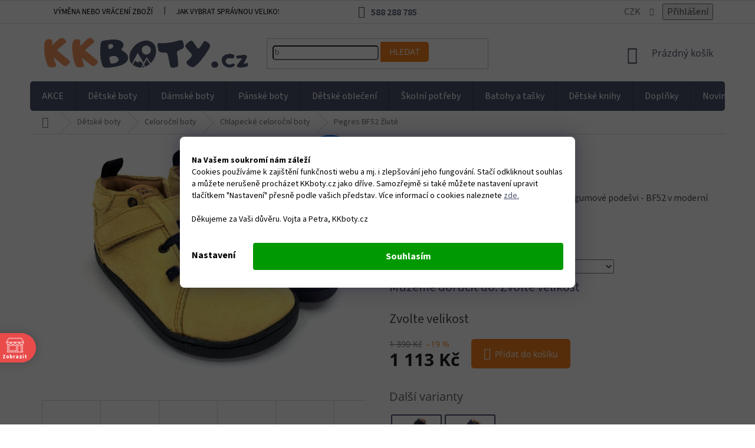

--- FILE ---
content_type: text/html; charset=utf-8
request_url: https://www.kkboty.cz/pegres-bf52-zlute/
body_size: 46984
content:
<!doctype html><html lang="cs" dir="ltr" class="header-background-light external-fonts-loaded"><head><meta charset="utf-8" /><meta name="viewport" content="width=device-width,initial-scale=1" /><title>Pegres BF52 žluté ⇒ 1 113 Kč - Chlapecké celoroční boty | KKboty.cz</title><link rel="preconnect" href="https://cdn.myshoptet.com" /><link rel="dns-prefetch" href="https://cdn.myshoptet.com" /><link rel="preload" href="https://cdn.myshoptet.com/prj/dist/master/cms/libs/jquery/jquery-1.11.3.min.js" as="script" /><link href="https://cdn.myshoptet.com/prj/dist/master/cms/templates/frontend_templates/shared/css/font-face/source-sans-3.css" rel="stylesheet"><link href="https://cdn.myshoptet.com/prj/dist/master/cms/templates/frontend_templates/shared/css/font-face/open-sans.css" rel="stylesheet"><link href="https://cdn.myshoptet.com/prj/dist/master/shop/dist/font-shoptet-11.css.62c94c7785ff2cea73b2.css" rel="stylesheet"><script>
dataLayer = [];
dataLayer.push({'shoptet' : {
    "pageId": 986,
    "pageType": "productDetail",
    "currency": "CZK",
    "currencyInfo": {
        "decimalSeparator": ",",
        "exchangeRate": 1,
        "priceDecimalPlaces": 0,
        "symbol": "K\u010d",
        "symbolLeft": 0,
        "thousandSeparator": " "
    },
    "language": "cs",
    "projectId": 274879,
    "product": {
        "id": 9024,
        "guid": "c6c1c1aa-fe83-11eb-a8db-0cc47a6c9c84",
        "hasVariants": true,
        "codes": [
            {
                "code": "9024\/25",
                "quantity": "0",
                "stocks": [
                    {
                        "id": 1,
                        "quantity": "0"
                    }
                ]
            },
            {
                "code": "9024\/26",
                "quantity": "0",
                "stocks": [
                    {
                        "id": 1,
                        "quantity": "0"
                    }
                ]
            },
            {
                "code": "9024\/27",
                "quantity": "0",
                "stocks": [
                    {
                        "id": 1,
                        "quantity": "0"
                    }
                ]
            },
            {
                "code": "9024\/28",
                "quantity": "0",
                "stocks": [
                    {
                        "id": 1,
                        "quantity": "0"
                    }
                ]
            },
            {
                "code": "9024\/29",
                "quantity": "1",
                "stocks": [
                    {
                        "id": 1,
                        "quantity": "1"
                    }
                ]
            },
            {
                "code": "9024\/30",
                "quantity": "0",
                "stocks": [
                    {
                        "id": 1,
                        "quantity": "0"
                    }
                ]
            },
            {
                "code": "9024\/31",
                "quantity": "0",
                "stocks": [
                    {
                        "id": 1,
                        "quantity": "0"
                    }
                ]
            },
            {
                "code": "9024\/32",
                "quantity": "0",
                "stocks": [
                    {
                        "id": 1,
                        "quantity": "0"
                    }
                ]
            },
            {
                "code": "9024\/33",
                "quantity": "0",
                "stocks": [
                    {
                        "id": 1,
                        "quantity": "0"
                    }
                ]
            },
            {
                "code": "9024\/34",
                "quantity": "0",
                "stocks": [
                    {
                        "id": 1,
                        "quantity": "0"
                    }
                ]
            }
        ],
        "name": "Pegres BF52 \u017elut\u00e9",
        "appendix": "",
        "weight": "0.5",
        "manufacturer": "Pegres",
        "manufacturerGuid": "1EF5332F1D8D68B89187DA0BA3DED3EE",
        "currentCategory": "D\u011btsk\u00e9 boty | D\u011btsk\u00e9 celoro\u010dn\u00ed boty | Chlapeck\u00e9 celoro\u010dn\u00ed boty",
        "currentCategoryGuid": "04b45c84-62e7-11e9-a065-0cc47a6c92bc",
        "defaultCategory": "D\u011btsk\u00e9 boty | D\u011btsk\u00e9 celoro\u010dn\u00ed boty | Chlapeck\u00e9 celoro\u010dn\u00ed boty",
        "defaultCategoryGuid": "04b45c84-62e7-11e9-a065-0cc47a6c92bc",
        "currency": "CZK",
        "priceWithVat": 1113
    },
    "stocks": [
        {
            "id": 1,
            "title": "KKboty Rapot\u00edn 824",
            "isDeliveryPoint": 1,
            "visibleOnEshop": 1
        },
        {
            "id": "ext",
            "title": "Sklad",
            "isDeliveryPoint": 0,
            "visibleOnEshop": 1
        }
    ],
    "cartInfo": {
        "id": null,
        "freeShipping": false,
        "freeShippingFrom": 2000,
        "leftToFreeGift": {
            "formattedPrice": "0 K\u010d",
            "priceLeft": 0
        },
        "freeGift": false,
        "leftToFreeShipping": {
            "priceLeft": 2000,
            "dependOnRegion": 0,
            "formattedPrice": "2 000 K\u010d"
        },
        "discountCoupon": [],
        "getNoBillingShippingPrice": {
            "withoutVat": 0,
            "vat": 0,
            "withVat": 0
        },
        "cartItems": [],
        "taxMode": "ORDINARY"
    },
    "cart": [],
    "customer": {
        "priceRatio": 1,
        "priceListId": 1,
        "groupId": null,
        "registered": false,
        "mainAccount": false
    }
}});
dataLayer.push({'cookie_consent' : {
    "marketing": "denied",
    "analytics": "denied"
}});
document.addEventListener('DOMContentLoaded', function() {
    shoptet.consent.onAccept(function(agreements) {
        if (agreements.length == 0) {
            return;
        }
        dataLayer.push({
            'cookie_consent' : {
                'marketing' : (agreements.includes(shoptet.config.cookiesConsentOptPersonalisation)
                    ? 'granted' : 'denied'),
                'analytics': (agreements.includes(shoptet.config.cookiesConsentOptAnalytics)
                    ? 'granted' : 'denied')
            },
            'event': 'cookie_consent'
        });
    });
});
</script>
<meta property="og:type" content="website"><meta property="og:site_name" content="kkboty.cz"><meta property="og:url" content="https://www.kkboty.cz/pegres-bf52-zlute/"><meta property="og:title" content="Pegres BF52 žluté ⇒ 1 113 Kč - Chlapecké celoroční boty | KKboty.cz"><meta name="author" content="KKboty"><meta name="web_author" content="Shoptet.cz"><meta name="dcterms.rightsHolder" content="www.kkboty.cz"><meta name="robots" content="index,follow"><meta property="og:image" content="https://cdn.myshoptet.com/usr/www.kkboty.cz/user/shop/big/9024-6_pegres-bf52-zlute.png?611ada62"><meta property="og:description" content="Novinka pro podzim 2021 - Pegres BF52 s pryžovou podešví. Barefoot celoročky, které jsou zdravé pro nohy, ale zároveň také praktické pro každodenní nošení."><meta name="description" content="Novinka pro podzim 2021 - Pegres BF52 s pryžovou podešví. Barefoot celoročky, které jsou zdravé pro nohy, ale zároveň také praktické pro každodenní nošení."><meta property="product:price:amount" content="1113"><meta property="product:price:currency" content="CZK"><style>:root {--color-primary: #4b526c;--color-primary-h: 227;--color-primary-s: 18%;--color-primary-l: 36%;--color-primary-hover: #f58220;--color-primary-hover-h: 28;--color-primary-hover-s: 91%;--color-primary-hover-l: 54%;--color-secondary: #f58220;--color-secondary-h: 28;--color-secondary-s: 91%;--color-secondary-l: 54%;--color-secondary-hover: #4b526c;--color-secondary-hover-h: 227;--color-secondary-hover-s: 18%;--color-secondary-hover-l: 36%;--color-tertiary: #f58220;--color-tertiary-h: 28;--color-tertiary-s: 91%;--color-tertiary-l: 54%;--color-tertiary-hover: #4b526c;--color-tertiary-hover-h: 227;--color-tertiary-hover-s: 18%;--color-tertiary-hover-l: 36%;--color-header-background: #ffffff;--template-font: "Source Sans 3";--template-headings-font: "Open Sans";--header-background-url: none;--cookies-notice-background: #1A1937;--cookies-notice-color: #F8FAFB;--cookies-notice-button-hover: #f5f5f5;--cookies-notice-link-hover: #27263f;--templates-update-management-preview-mode-content: "Náhled aktualizací šablony je aktivní pro váš prohlížeč."}</style>
    
    <link href="https://cdn.myshoptet.com/prj/dist/master/shop/dist/main-11.less.5a24dcbbdabfd189c152.css" rel="stylesheet" />
        
    <script>var shoptet = shoptet || {};</script>
    <script src="https://cdn.myshoptet.com/prj/dist/master/shop/dist/main-3g-header.js.05f199e7fd2450312de2.js"></script>
<!-- User include --><!-- api 498(150) html code header -->
<script async src="https://scripts.luigisbox.tech/LBX-500898.js"></script><meta name="luigisbox-tracker-id" content="417306-500898,cs"/><script type="text/javascript">const isPlpEnabled = sessionStorage.getItem('lbPlpEnabled') === 'true';if (isPlpEnabled) {const style = document.createElement("style");style.type = "text/css";style.id = "lb-plp-style";style.textContent = `body.type-category #content-wrapper,body.type-search #content-wrapper,body.type-category #content,body.type-search #content,body.type-category #content-in,body.type-search #content-in,body.type-category #main-in,body.type-search #main-in {min-height: 100vh;}body.type-category #content-wrapper > *,body.type-search #content-wrapper > *,body.type-category #content > *,body.type-search #content > *,body.type-category #content-in > *,body.type-search #content-in > *,body.type-category #main-in > *,body.type-search #main-in > * {display: none;}`;document.head.appendChild(style);}</script>
<!-- api 690(337) html code header -->
<script>var ophWidgetData={"lang":"cs","link":"https:\/\/www.kkboty.cz\/prodejna-kk-boticky\/","logo":true,"turnOff":false,"expanded":false,"lunchShow":true,"checkHoliday":false,"showNextWeek":true,"showWidgetStart":"00:00","showWidgetEnd":"23:59","beforeOpenStore":"0","beforeCloseStore":"0","openingHours":[{"day":1,"openHour":"09:00","closeHour":"18:00","openPause":"12:00","closePause":"13:00","closed":false},{"day":2,"openHour":"09:00","closeHour":"17:00","openPause":"12:00","closePause":"13:00","closed":false},{"day":3,"openHour":"09:00","closeHour":"17:00","openPause":"12:00","closePause":"13:00","closed":false},{"day":4,"openHour":"09:00","closeHour":"17:00","openPause":"12:00","closePause":"13:00","closed":false},{"day":5,"openHour":"09:00","closeHour":"17:00","openPause":"12:00","closePause":"13:00","closed":false},{"day":6,"openHour":"09:00","closeHour":"13:00","openPause":"","closePause":"","closed":false},{"day":7,"openHour":"","closeHour":"","openPause":"","closePause":"","closed":true}],"excludes":[{"date":"2024-05-01","openHour":"09:00","closeHour":"13:00","openPause":"","closePause":"","closed":false,"text":""},{"date":"2024-05-08","openHour":"09:00","closeHour":"13:00","openPause":"","closePause":"","closed":false,"text":""},{"date":"2024-09-14","openHour":"","closeHour":"","openPause":"","closePause":"","closed":true,"text":"Protipovod\u0148ov\u00e1 opat\u0159en\u00ed"},{"date":"2025-04-21","openHour":"","closeHour":"","openPause":"","closePause":"","closed":true,"text":"Velikono\u010dn\u00ed pond\u011bl\u00ed"}],"holidayList":["01-01","01-05","08-05","05-07","06-07","28-09","28-10","17-11","24-12","25-12","26-12"],"todayLongFormat":true,"logoFilemanager":"https:\/\/www.kkboty.cz\/user\/documents\/upload\/LOGO KK_RGB_Zeichenfl\u00e4che 1.jpg","colors":{"bg_header_color":"","bg_logo_color":"","bg_title_color":"","bg_preopen_color":"#0080ff","bg_open_color":"#4caf50","bg_pause_color":"#0080ff","bg_preclose_color":"#0080ff","bg_close_color":"#e94b4b","color_exception_day":"#e94b4b"},"address":"","icon":"icon-02","bottomPosition":"100","disableDetail":false,"disableDetailTable":false,"hideOnMobile":false,"hideOnCheckout":true,"weekTurnOff":[6],"directPosition":"ltr"}</script>
<!-- api 709(355) html code header -->
<script>
  const PWJS = {};
</script>

<script src=https://app.productwidgets.cz/pwjs.js></script>



<!-- service 659(306) html code header -->
<link rel="stylesheet" type="text/css" href="https://cdn.myshoptet.com/usr/fvstudio.myshoptet.com/user/documents/showmore/fv-studio-app-showmore.css?v=21.10.1">

<!-- service 690(337) html code header -->
<link href="https://cdn.myshoptet.com/usr/mcore.myshoptet.com/user/documents/upload/addon01/ophWidget.min.css?v=1.6.9" rel="stylesheet" />


<!-- service 409(63) html code header -->
<style>
#filters h4{cursor:pointer;}[class~=slider-wrapper],[class~=filter-section]{padding-left:0;}#filters h4{padding-left:13.5pt;}[class~=filter-section],[class~=slider-wrapper]{padding-bottom:0 !important;}#filters h4:before{position:absolute;}#filters h4:before{left:0;}[class~=filter-section],[class~=slider-wrapper]{padding-right:0;}#filters h4{padding-bottom:9pt;}#filters h4{padding-right:13.5pt;}#filters > .slider-wrapper,[class~=slider-wrapper] > div,.filter-sections form,[class~=slider-wrapper][class~=filter-section] > div,.razeni > form{display:none;}#filters h4:before,#filters .otevreny h4:before{content:"\e911";}#filters h4{padding-top:9pt;}[class~=filter-section],[class~=slider-wrapper]{padding-top:0 !important;}[class~=filter-section]{border-top-width:0 !important;}[class~=filter-section]{border-top-style:none !important;}[class~=filter-section]{border-top-color:currentColor !important;}#filters .otevreny h4:before,#filters h4:before{font-family:shoptet;}#filters h4{position:relative;}#filters h4{margin-left:0 !important;}[class~=filter-section]{border-image:none !important;}#filters h4{margin-bottom:0 !important;}#filters h4{margin-right:0 !important;}#filters h4{margin-top:0 !important;}#filters h4{border-top-width:.0625pc;}#filters h4{border-top-style:solid;}#filters h4{border-top-color:#e0e0e0;}[class~=slider-wrapper]{max-width:none;}[class~=otevreny] form,.slider-wrapper.otevreny > div,[class~=slider-wrapper][class~=otevreny] > div,.otevreny form{display:block;}#filters h4{border-image:none;}[class~=param-filter-top]{margin-bottom:.9375pc;}[class~=otevreny] form{margin-bottom:15pt;}[class~=slider-wrapper]{color:inherit;}#filters .otevreny h4:before{-webkit-transform:rotate(180deg);}[class~=slider-wrapper],#filters h4:before{background:none;}#filters h4:before{-webkit-transform:rotate(90deg);}#filters h4:before{-moz-transform:rotate(90deg);}[class~=param-filter-top] form{display:block !important;}#filters h4:before{-o-transform:rotate(90deg);}#filters h4:before{-ms-transform:rotate(90deg);}#filters h4:before{transform:rotate(90deg);}#filters h4:before{font-size:.104166667in;}#filters .otevreny h4:before{-moz-transform:rotate(180deg);}#filters .otevreny h4:before{-o-transform:rotate(180deg);}#filters h4:before{top:36%;}#filters .otevreny h4:before{-ms-transform:rotate(180deg);}#filters h4:before{height:auto;}#filters h4:before{width:auto;}#filters .otevreny h4:before{transform:rotate(180deg);}
@media screen and (max-width: 767px) {
.param-filter-top{padding-top: 15px;}
}
#content .filters-wrapper > div:first-of-type, #footer .filters-wrapper > div:first-of-type {text-align: left;}
.template-11.one-column-body .content .filter-sections{padding-top: 15px; padding-bottom: 15px;}
</style>
<!-- service 533(184) html code header -->
<style>
.vybrane-filtry::before{content: "Zvolené filtry";background: #999;color: #fff;display: block;margin: -10px -20px 10px -20px;padding: 7px 20px;font-weight: bold;text-transform: uppercase;}
.svk .vybrane-filtry::before{content: "Zvolené filtre";}
.hu .vybrane-filtry::before{content: "Kiválasztott filterek";}
.vybrane-filtry {background-color: #eaeaea;padding: 10px 20px;margin-left: -20px;margin-right: -20px;margin-bottom: 10px;}
.vybrane-filtry input[type="checkbox"]:checked + label::before, .vybrane-filtry input[type="radio"]:checked + label::before{content: "\e912";font-family: shoptet;background: none !important;display: inline-block;vertical-align: middle;font-size: 7px;line-height: 16px;border: 0;position: relative;top: -1px;transform: none;height: auto;width: auto;margin-right: 3px;color: #999;}
.vybrane-filtry input[type="checkbox"]:checked + label::after, .vybrane-filtry input[type="radio"]:checked + label::after{content: ",";background: none;border: 0;width: auto;height: auto;display: inline-block !important;position: relative;left: -3px;top: auto;transform: none;}
.vybrane-filtry .filter-section label.active {font-weight: 400; padding: 0; margin-right: 5px;}
.vybrane-filtry .filter-count{display: none;}
.vybrane-filtry .filter-section fieldset div, .vybrane-filtry h4, .vybrane-filtry form {display: inline-block;}
.vybrane-filtry h4::after{content: ":";}
.vybrane-filtry h4::before{display: none;}
#filters .vybrane-filtry h4{margin-right: 5px !important;margin-bottom: 0 !important;text-transform: none; border: 0 !important; padding: 0 !important;}
.sidebar h4 span:not(.question-tooltip){background-color: transparent;}
.vybrane-filtry .filter-section fieldset > div:last-of-type > label::after, .vybrane-filtry .filter-section fieldset > div > div:last-of-type > label::after{display: none !important;}
.vybrane-filtry .filter-section:not(.filter-section-default) {padding: 5px 0 !important; border-top: 0 !important;border-bottom: 1px solid #e0e0e0;}
.vybrane-filtry .filter-section form{margin-bottom: 0 !important;}
.param-filter-top .filter-section:last-of-type{border-bottom: 0;}
#content .filter-section fieldset div{width: auto;}
#content .vybrane-filtry form{vertical-align: middle;}
.vybrane-filtry .param-filter-top{margin-bottom: 0;}
.vybrane-filtry .param-filter-top form{width: 100%;}
.vybrane-filtry .param-filter-top form .aktivni-filtr{padding: 5px 0 !important;border-bottom: 1px solid #e0e0e0; width: 100%;}
.vybrane-filtry .param-filter-top input[type="checkbox"]:checked + label::after{display: none;}
.vybrane-filtry .advanced-filters-wrapper .advanced-parameter{display: none;}
.vybrane-filtry .advanced-filters-wrapper .filter-label{display: block !important;}
.vybrane-filtry .advanced-filters-wrapper > div {width: auto;}
.vybrane-filtry .advanced-filters-wrapper > div {padding-bottom: 0;}
.vybrane-filtry .question-tooltip{display: none;}
</style>
<link href="https://cdn.myshoptet.com/usr/252557.myshoptet.com/user/documents/zvolene-filtry/Classic.css?v3" rel="stylesheet" />
<!-- project html code header -->
<link rel="stylesheet" href="/user/documents/upload/dmartini/kkboty.min.css?10">

<style>
:root {
    --pozadi-pruhu: #FFA50E;
    --barva-textu: #000;
    --velikost-textu: 16px;
    --barva-krizku: #000;
    --barva-krizku-po-najeti: #000;
    --vyraznost-krizku: 0.7; /* před najetím - hodnoty 0 až 1 */
</style>

<link rel="apple-touch-icon" sizes="180x180" href="/user/documents/apple-touch-icon.png">
<link rel="icon" type="image/png" sizes="32x32" href="/user/documents/favicon-32x32.png">
<link rel="icon" type="image/png" sizes="16x16" href="/user/documents/favicon-16x16.png">
<link rel="manifest" href="/user/documents/site.webmanifest">
<link rel="mask-icon" href="/user/documents/safari-pinned-tab.svg" color="#4b526c">
<link rel="shortcut icon" href="/user/documents/favicon.ico">
<meta name="apple-mobile-web-app-title" content="KKboty.cz">
<meta name="application-name" content="KKboty.cz">
<meta name="msapplication-TileColor" content="#fad5be">
<meta name="msapplication-config" content="/user/documents/browserconfig.xml">
<meta name="theme-color" content="#ffffff">
<link rel="stylesheet" media="screen" href="/user/documents/assets/css/kkboty.css?12" />

<meta name="seznam-wmt" content="WCNzJitD4fBhRRpnZTv6g0B2eXMMhel9" />
<script id="mcjs">!function(c,h,i,m,p){m=c.createElement(h),p=c.getElementsByTagName(h)[0],m.async=1,m.src=i,p.parentNode.insertBefore(m,p)}(document,"script","https://chimpstatic.com/mcjs-connected/js/users/71a71acf3c9d7fd79b58d38d8/39ede4d1a27f1cc378e5a7f57.js");</script>

<meta name="facebook-domain-verification" content="wkaz7jxvcht1z9v2pam53iga6ec1o7" />


<style>
.type-detail .p-image .flags {
  left: unset;
}
.news-item-detail .seo-subcategories .text {
  margin-bottom: unset;
}
.siteCookies__link {
    background-color: transparent !important;
    border: none !important;
    color: #000 !important;
}
</style>

<!-- Tanganica pixel -->
<script>(function(w,d,s,l,i){w[l]=w[l]||[];w[l].push({'gtm.start':
new Date().getTime(),event:'gtm.js'});var f=d.getElementsByTagName(s)[0],
j=d.createElement(s),dl=l!='dataLayer'?'&l='+l:'';j.async=true;j.src=
'https://www.googletagmanager.com/gtm.js?id='+i+dl;f.parentNode.insertBefore(j,f);
})(window,document,'script','dataLayer','GTM-TRS5RSN');</script>
<!-- End Tanganica pixel --> 



<!-- STRUKTUROVANÁ DATA PRO ZOBRAZENÍ HVĚZDIČEK V SERP -->
<script type="application/ld+json">
    {
      "@context": "https://schema.org/",
      "@type": "Product",
      "name": "kkboty.cz - https://www.kkboty.cz/hodnoceni-obchodu/",
      "aggregateRating": {
        "@type": "AggregateRating",
        "ratingValue": "5.0",
        "ratingCount": "909",
        "reviewCount": "909"
      }
    }
</script>
<!-- /User include --><link rel="canonical" href="https://www.kkboty.cz/pegres-bf52-zlute/" />    <script>
        var _hwq = _hwq || [];
        _hwq.push(['setKey', 'E65CB0229E8B368DCC65665A448E1622']);
        _hwq.push(['setTopPos', '210']);
        _hwq.push(['showWidget', '21']);
        (function() {
            var ho = document.createElement('script');
            ho.src = 'https://cz.im9.cz/direct/i/gjs.php?n=wdgt&sak=E65CB0229E8B368DCC65665A448E1622';
            var s = document.getElementsByTagName('script')[0]; s.parentNode.insertBefore(ho, s);
        })();
    </script>
<script>!function(){var t={9196:function(){!function(){var t=/\[object (Boolean|Number|String|Function|Array|Date|RegExp)\]/;function r(r){return null==r?String(r):(r=t.exec(Object.prototype.toString.call(Object(r))))?r[1].toLowerCase():"object"}function n(t,r){return Object.prototype.hasOwnProperty.call(Object(t),r)}function e(t){if(!t||"object"!=r(t)||t.nodeType||t==t.window)return!1;try{if(t.constructor&&!n(t,"constructor")&&!n(t.constructor.prototype,"isPrototypeOf"))return!1}catch(t){return!1}for(var e in t);return void 0===e||n(t,e)}function o(t,r,n){this.b=t,this.f=r||function(){},this.d=!1,this.a={},this.c=[],this.e=function(t){return{set:function(r,n){u(c(r,n),t.a)},get:function(r){return t.get(r)}}}(this),i(this,t,!n);var e=t.push,o=this;t.push=function(){var r=[].slice.call(arguments,0),n=e.apply(t,r);return i(o,r),n}}function i(t,n,o){for(t.c.push.apply(t.c,n);!1===t.d&&0<t.c.length;){if("array"==r(n=t.c.shift()))t:{var i=n,a=t.a;if("string"==r(i[0])){for(var f=i[0].split("."),s=f.pop(),p=(i=i.slice(1),0);p<f.length;p++){if(void 0===a[f[p]])break t;a=a[f[p]]}try{a[s].apply(a,i)}catch(t){}}}else if("function"==typeof n)try{n.call(t.e)}catch(t){}else{if(!e(n))continue;for(var l in n)u(c(l,n[l]),t.a)}o||(t.d=!0,t.f(t.a,n),t.d=!1)}}function c(t,r){for(var n={},e=n,o=t.split("."),i=0;i<o.length-1;i++)e=e[o[i]]={};return e[o[o.length-1]]=r,n}function u(t,o){for(var i in t)if(n(t,i)){var c=t[i];"array"==r(c)?("array"==r(o[i])||(o[i]=[]),u(c,o[i])):e(c)?(e(o[i])||(o[i]={}),u(c,o[i])):o[i]=c}}window.DataLayerHelper=o,o.prototype.get=function(t){var r=this.a;t=t.split(".");for(var n=0;n<t.length;n++){if(void 0===r[t[n]])return;r=r[t[n]]}return r},o.prototype.flatten=function(){this.b.splice(0,this.b.length),this.b[0]={},u(this.a,this.b[0])}}()}},r={};function n(e){var o=r[e];if(void 0!==o)return o.exports;var i=r[e]={exports:{}};return t[e](i,i.exports,n),i.exports}n.n=function(t){var r=t&&t.__esModule?function(){return t.default}:function(){return t};return n.d(r,{a:r}),r},n.d=function(t,r){for(var e in r)n.o(r,e)&&!n.o(t,e)&&Object.defineProperty(t,e,{enumerable:!0,get:r[e]})},n.o=function(t,r){return Object.prototype.hasOwnProperty.call(t,r)},function(){"use strict";n(9196)}()}();</script>    <!-- Global site tag (gtag.js) - Google Analytics -->
    <script async src="https://www.googletagmanager.com/gtag/js?id=G-4YYPLQJ7J0"></script>
    <script>
        
        window.dataLayer = window.dataLayer || [];
        function gtag(){dataLayer.push(arguments);}
        

                    console.debug('default consent data');

            gtag('consent', 'default', {"ad_storage":"denied","analytics_storage":"denied","ad_user_data":"denied","ad_personalization":"denied","wait_for_update":500});
            dataLayer.push({
                'event': 'default_consent'
            });
        
        gtag('js', new Date());

        
                gtag('config', 'G-4YYPLQJ7J0', {"groups":"GA4","send_page_view":false,"content_group":"productDetail","currency":"CZK","page_language":"cs"});
        
                gtag('config', 'AW-774383393', {"allow_enhanced_conversions":true});
        
        
        
        
        
                    gtag('event', 'page_view', {"send_to":"GA4","page_language":"cs","content_group":"productDetail","currency":"CZK"});
        
                gtag('set', 'currency', 'CZK');

        gtag('event', 'view_item', {
            "send_to": "UA",
            "items": [
                {
                    "id": "9024\/25",
                    "name": "Pegres BF52 \u017elut\u00e9",
                    "category": "D\u011btsk\u00e9 boty \/ D\u011btsk\u00e9 celoro\u010dn\u00ed boty \/ Chlapeck\u00e9 celoro\u010dn\u00ed boty",
                                        "brand": "Pegres",
                                                            "variant": "Velikost: 25, Vnit\u0159n\u00ed d\u00e9lka boty: 15,5 cm, Vnit\u0159n\u00ed \u0161\u00ed\u0159ka boty: 7,0 cm",
                                        "price": 920
                }
            ]
        });
        
        
        
        
        
                    gtag('event', 'view_item', {"send_to":"GA4","page_language":"cs","content_group":"productDetail","value":920,"currency":"CZK","items":[{"item_id":"9024\/25","item_name":"Pegres BF52 \u017elut\u00e9","item_brand":"Pegres","item_category":"D\u011btsk\u00e9 boty","item_category2":"D\u011btsk\u00e9 celoro\u010dn\u00ed boty","item_category3":"Chlapeck\u00e9 celoro\u010dn\u00ed boty","item_variant":"9024\/25~Velikost: 25, Vnit\u0159n\u00ed d\u00e9lka boty: 15,5 cm, Vnit\u0159n\u00ed \u0161\u00ed\u0159ka boty: 7,0 cm","price":920,"quantity":1,"index":0}]});
        
        
        
        
        
        
        
        document.addEventListener('DOMContentLoaded', function() {
            if (typeof shoptet.tracking !== 'undefined') {
                for (var id in shoptet.tracking.bannersList) {
                    gtag('event', 'view_promotion', {
                        "send_to": "UA",
                        "promotions": [
                            {
                                "id": shoptet.tracking.bannersList[id].id,
                                "name": shoptet.tracking.bannersList[id].name,
                                "position": shoptet.tracking.bannersList[id].position
                            }
                        ]
                    });
                }
            }

            shoptet.consent.onAccept(function(agreements) {
                if (agreements.length !== 0) {
                    console.debug('gtag consent accept');
                    var gtagConsentPayload =  {
                        'ad_storage': agreements.includes(shoptet.config.cookiesConsentOptPersonalisation)
                            ? 'granted' : 'denied',
                        'analytics_storage': agreements.includes(shoptet.config.cookiesConsentOptAnalytics)
                            ? 'granted' : 'denied',
                                                                                                'ad_user_data': agreements.includes(shoptet.config.cookiesConsentOptPersonalisation)
                            ? 'granted' : 'denied',
                        'ad_personalization': agreements.includes(shoptet.config.cookiesConsentOptPersonalisation)
                            ? 'granted' : 'denied',
                        };
                    console.debug('update consent data', gtagConsentPayload);
                    gtag('consent', 'update', gtagConsentPayload);
                    dataLayer.push(
                        { 'event': 'update_consent' }
                    );
                }
            });
        });
    </script>
<!-- Start Srovname.cz Pixel -->
<script type="text/plain" data-cookiecategory="analytics">
    !(function (e, n, t, a, s, o, r) {
        e[a] ||
        (((s = e[a] = function () {
            s.process ? s.process.apply(s, arguments) : s.queue.push(arguments);
        }).queue = []),
            ((o = n.createElement(t)).async = 1),
            (o.src = "https://tracking.srovname.cz/srovnamepixel.js"),
            (o.dataset.srv9 = "1"),
            (r = n.getElementsByTagName(t)[0]).parentNode.insertBefore(o, r));
    })(window, document, "script", "srovname");
    srovname("init", "4aac57f87c070c4b70b926c8dfca7c24");
</script>
<!-- End Srovname.cz Pixel -->
<script>
    (function(t, r, a, c, k, i, n, g) { t['ROIDataObject'] = k;
    t[k]=t[k]||function(){ (t[k].q=t[k].q||[]).push(arguments) },t[k].c=i;n=r.createElement(a),
    g=r.getElementsByTagName(a)[0];n.async=1;n.src=c;g.parentNode.insertBefore(n,g)
    })(window, document, 'script', '//www.heureka.cz/ocm/sdk.js?source=shoptet&version=2&page=product_detail', 'heureka', 'cz');

    heureka('set_user_consent', 0);
</script>
</head><body class="desktop id-986 in-chlapecke-celorocni-boty template-11 type-product type-detail one-column-body columns-mobile-2 columns-3 ums_forms_redesign--off ums_a11y_category_page--on ums_discussion_rating_forms--off ums_flags_display_unification--on ums_a11y_login--on mobile-header-version-0"><noscript>
    <style>
        #header {
            padding-top: 0;
            position: relative !important;
            top: 0;
        }
        .header-navigation {
            position: relative !important;
        }
        .overall-wrapper {
            margin: 0 !important;
        }
        body:not(.ready) {
            visibility: visible !important;
        }
    </style>
    <div class="no-javascript">
        <div class="no-javascript__title">Musíte změnit nastavení vašeho prohlížeče</div>
        <div class="no-javascript__text">Podívejte se na: <a href="https://www.google.com/support/bin/answer.py?answer=23852">Jak povolit JavaScript ve vašem prohlížeči</a>.</div>
        <div class="no-javascript__text">Pokud používáte software na blokování reklam, může být nutné povolit JavaScript z této stránky.</div>
        <div class="no-javascript__text">Děkujeme.</div>
    </div>
</noscript>

        <div id="fb-root"></div>
        <script>
            window.fbAsyncInit = function() {
                FB.init({
//                    appId            : 'your-app-id',
                    autoLogAppEvents : true,
                    xfbml            : true,
                    version          : 'v19.0'
                });
            };
        </script>
        <script async defer crossorigin="anonymous" src="https://connect.facebook.net/cs_CZ/sdk.js"></script><script>
(function(l, u, c, i, n, k, a) {l['ModioCZ'] = n;
l[n]=l[n]||function(){(l[n].q=l[n].q||[]).push(arguments)};k=u.createElement(c),
a=u.getElementsByTagName(c)[0];k.async=1;k.src=i;a.parentNode.insertBefore(k,a)
})(window, document, 'script', '//trackingapi.modio.cz/ppc.js', 'modio');

modio('init', 'd4278377');

var dataHelper = new DataLayerHelper(dataLayer);

if (dataHelper.get('shoptet.pageType') == 'thankYou') {
    var order_id = dataHelper.get('shoptet.order.orderNo');
    var price = dataHelper.get('shoptet.order.total');
    var currency = dataHelper.get('shoptet.order.currencyCode');
    if(order_id !== undefined){
        modio('purchase', order_id, price, currency);
    }
}
</script>
    <div class="siteCookies siteCookies--bottom siteCookies--dark js-siteCookies" role="dialog" data-testid="cookiesPopup" data-nosnippet>
        <div class="siteCookies__form">
            <div class="siteCookies__content">
                <div class="siteCookies__text">
                    <strong>Na Vašem soukromí nám záleží</strong><br />Cookies používáme k zajištění funkčnosti webu a mj. i zlepšování jeho fungování. Stačí odkliknout souhlas a můžete nerušeně procházet KKboty.cz jako dříve. Samozřejmě si také můžete nastavení upravit tlačítkem "Nastavení" přesně podle vašich představ. Více informací o cookies naleznete<span style="color: #000000;"> <a href="https://www.kkboty.cz/podminky-ochrany-osobnich-udaju/" target="_blank" rel="noopener noreferrer" style="color: #000000; text-decoration: underline;">zde.</a><br /><br />Děkujeme za Vaši důvěru. Vojta a Petra, KKboty.cz<br /></span>
                </div>
                <p class="siteCookies__links">
                    <button class="siteCookies__link js-cookies-settings" aria-label="Nastavení cookies" data-testid="cookiesSettings">Nastavení</button>
                </p>
            </div>
            <div class="siteCookies__buttonWrap">
                                <button class="siteCookies__button js-cookiesConsentSubmit" value="all" aria-label="Přijmout cookies" data-testid="buttonCookiesAccept">Souhlasím</button>
            </div>
        </div>
        <script>
            document.addEventListener("DOMContentLoaded", () => {
                const siteCookies = document.querySelector('.js-siteCookies');
                document.addEventListener("scroll", shoptet.common.throttle(() => {
                    const st = document.documentElement.scrollTop;
                    if (st > 1) {
                        siteCookies.classList.add('siteCookies--scrolled');
                    } else {
                        siteCookies.classList.remove('siteCookies--scrolled');
                    }
                }, 100));
            });
        </script>
    </div>
<a href="#content" class="skip-link sr-only">Přejít na obsah</a><div class="overall-wrapper"><div class="user-action"><div class="container">
    <div class="user-action-in">
                    <div id="login" class="user-action-login popup-widget login-widget" role="dialog" aria-labelledby="loginHeading">
        <div class="popup-widget-inner">
                            <h2 id="loginHeading">Přihlášení k vašemu účtu</h2><div id="customerLogin"><form action="/action/Customer/Login/" method="post" id="formLoginIncluded" class="csrf-enabled formLogin" data-testid="formLogin"><input type="hidden" name="referer" value="" /><div class="form-group"><div class="input-wrapper email js-validated-element-wrapper no-label"><input type="email" name="email" class="form-control" autofocus placeholder="E-mailová adresa (např. jan@novak.cz)" data-testid="inputEmail" autocomplete="email" required /></div></div><div class="form-group"><div class="input-wrapper password js-validated-element-wrapper no-label"><input type="password" name="password" class="form-control" placeholder="Heslo" data-testid="inputPassword" autocomplete="current-password" required /><span class="no-display">Nemůžete vyplnit toto pole</span><input type="text" name="surname" value="" class="no-display" /></div></div><div class="form-group"><div class="login-wrapper"><button type="submit" class="btn btn-secondary btn-text btn-login" data-testid="buttonSubmit">Přihlásit se</button><div class="password-helper"><a href="/registrace/" data-testid="signup" rel="nofollow">Nová registrace</a><a href="/klient/zapomenute-heslo/" rel="nofollow">Zapomenuté heslo</a></div></div></div><div class="social-login-buttons"><div class="social-login-buttons-divider"><span>nebo</span></div><div class="form-group"><a href="/action/Social/login/?provider=Facebook" class="login-btn facebook" rel="nofollow"><span class="login-facebook-icon"></span><strong>Přihlásit se přes Facebook</strong></a></div><div class="form-group"><a href="/action/Social/login/?provider=Google" class="login-btn google" rel="nofollow"><span class="login-google-icon"></span><strong>Přihlásit se přes Google</strong></a></div><div class="form-group"><a href="/action/Social/login/?provider=Seznam" class="login-btn seznam" rel="nofollow"><span class="login-seznam-icon"></span><strong>Přihlásit se přes Seznam</strong></a></div></div></form>
</div>                    </div>
    </div>

                            <div id="cart-widget" class="user-action-cart popup-widget cart-widget loader-wrapper" data-testid="popupCartWidget" role="dialog" aria-hidden="true">
    <div class="popup-widget-inner cart-widget-inner place-cart-here">
        <div class="loader-overlay">
            <div class="loader"></div>
        </div>
    </div>

    <div class="cart-widget-button">
        <a href="/kosik/" class="btn btn-conversion" id="continue-order-button" rel="nofollow" data-testid="buttonNextStep">Pokračovat do košíku</a>
    </div>
</div>
            </div>
</div>
</div><div class="top-navigation-bar" data-testid="topNavigationBar">

    <div class="container">

        <div class="top-navigation-contacts">
            <strong>Zákaznická podpora:</strong><a href="tel:588288785" class="project-phone" aria-label="Zavolat na 588288785" data-testid="contactboxPhone"><span>588 288 785</span></a><a href="mailto:info@kkboty.cz" class="project-email" data-testid="contactboxEmail"><span>info@kkboty.cz</span></a>        </div>

                            <div class="top-navigation-menu">
                <div class="top-navigation-menu-trigger"></div>
                <ul class="top-navigation-bar-menu">
                                            <li class="top-navigation-menu-item-788">
                            <a href="/vymena-vraceni/">Výměna nebo vrácení zboží</a>
                        </li>
                                            <li class="top-navigation-menu-item-782">
                            <a href="/jak-vybrat-spravnou-velikost-bot/">Jak vybrat správnou velikost dětských bot?</a>
                        </li>
                                            <li class="top-navigation-menu-item-794">
                            <a href="/doprava-a-platba/">Doprava a platba</a>
                        </li>
                                            <li class="top-navigation-menu-item-1639">
                            <a href="/vernostni-program/">Věrnostní program</a>
                        </li>
                                            <li class="top-navigation-menu-item-1762">
                            <a href="/kariera/">Kariéra</a>
                        </li>
                                            <li class="top-navigation-menu-item-6055">
                            <a href="/kkboty-slevovy-kod/">KKboty slevové kódy a kupony</a>
                        </li>
                                            <li class="top-navigation-menu-item-39">
                            <a href="/obchodni-podminky/">Obchodní podmínky</a>
                        </li>
                                            <li class="top-navigation-menu-item-691">
                            <a href="/podminky-ochrany-osobnich-udaju/">Ochrana osobních údajů</a>
                        </li>
                                    </ul>
                <ul class="top-navigation-bar-menu-helper"></ul>
            </div>
        
        <div class="top-navigation-tools top-navigation-tools--language">
            <div class="responsive-tools">
                <a href="#" class="toggle-window" data-target="search" aria-label="Hledat" data-testid="linkSearchIcon"></a>
                                                            <a href="#" class="toggle-window" data-target="login"></a>
                                                    <a href="#" class="toggle-window" data-target="navigation" aria-label="Menu" data-testid="hamburgerMenu"></a>
            </div>
                <div class="dropdown">
        <span>Ceny v:</span>
        <button id="topNavigationDropdown" type="button" data-toggle="dropdown" aria-haspopup="true" aria-expanded="false">
            CZK
            <span class="caret"></span>
        </button>
        <ul class="dropdown-menu" aria-labelledby="topNavigationDropdown"><li><a href="/action/Currency/changeCurrency/?currencyCode=CZK" rel="nofollow">CZK</a></li><li><a href="/action/Currency/changeCurrency/?currencyCode=EUR" rel="nofollow">EUR</a></li></ul>
    </div>
            <button class="top-nav-button top-nav-button-login toggle-window" type="button" data-target="login" aria-haspopup="dialog" aria-controls="login" aria-expanded="false" data-testid="signin"><span>Přihlášení</span></button>        </div>

    </div>

</div>
<header id="header"><div class="container navigation-wrapper">
    <div class="header-top">
        <div class="site-name-wrapper">
            <div class="site-name"><a href="/" data-testid="linkWebsiteLogo"><img src="https://cdn.myshoptet.com/usr/www.kkboty.cz/user/logos/kkboty-logo-na-web_optimized.png" alt="KKboty" fetchpriority="low" /></a></div>        </div>
        <div class="search" itemscope itemtype="https://schema.org/WebSite">
            <meta itemprop="headline" content="Chlapecké celoroční boty"/><meta itemprop="url" content="https://www.kkboty.cz"/><meta itemprop="text" content="Novinka pro podzim 2021 - Pegres BF52 s pryžovou podešví. Barefoot celoročky, které jsou zdravé pro nohy, ale zároveň také praktické pro každodenní nošení."/>            <form action="/action/ProductSearch/prepareString/" method="post"
    id="formSearchForm" class="search-form compact-form js-search-main"
    itemprop="potentialAction" itemscope itemtype="https://schema.org/SearchAction" data-testid="searchForm">
    <fieldset>
        <meta itemprop="target"
            content="https://www.kkboty.cz/vyhledavani/?string={string}"/>
        <input type="hidden" name="language" value="cs"/>
        
            
<input
    type="search"
    name="string"
        class="query-input form-control search-input js-search-input"
    placeholder="Napište, co hledáte"
    autocomplete="off"
    required
    itemprop="query-input"
    aria-label="Vyhledávání"
    data-testid="searchInput"
>
            <button type="submit" class="btn btn-default" data-testid="searchBtn">Hledat</button>
        
    </fieldset>
</form>
        </div>
        <div class="navigation-buttons">
                
    <a href="/kosik/" class="btn btn-icon toggle-window cart-count" data-target="cart" data-hover="true" data-redirect="true" data-testid="headerCart" rel="nofollow" aria-haspopup="dialog" aria-expanded="false" aria-controls="cart-widget">
        
                <span class="sr-only">Nákupní košík</span>
        
            <span class="cart-price visible-lg-inline-block" data-testid="headerCartPrice">
                                    Prázdný košík                            </span>
        
    
            </a>
        </div>
    </div>
    <nav id="navigation" aria-label="Hlavní menu" data-collapsible="true"><div class="navigation-in menu"><ul class="menu-level-1" role="menubar" data-testid="headerMenuItems"><li class="menu-item-2600" role="none"><a href="/akce-a-slevy/" data-testid="headerMenuItem" role="menuitem" aria-expanded="false"><b>AKCE</b></a></li>
<li class="menu-item-1184 ext" role="none"><a href="/detske-boty/" data-testid="headerMenuItem" role="menuitem" aria-haspopup="true" aria-expanded="false"><b>Dětské boty</b><span class="submenu-arrow"></span></a><ul class="menu-level-2" aria-label="Dětské boty" tabindex="-1" role="menu"><li class="menu-item-1061 has-third-level" role="none"><a href="/detske-zimni-boty/" class="menu-image" data-testid="headerMenuItem" tabindex="-1" aria-hidden="true"><img src="data:image/svg+xml,%3Csvg%20width%3D%22140%22%20height%3D%22100%22%20xmlns%3D%22http%3A%2F%2Fwww.w3.org%2F2000%2Fsvg%22%3E%3C%2Fsvg%3E" alt="" aria-hidden="true" width="140" height="100"  data-src="https://cdn.myshoptet.com/usr/www.kkboty.cz/user/categories/thumb/d__tsk___zimn___boty.jpg" fetchpriority="low" /></a><div><a href="/detske-zimni-boty/" data-testid="headerMenuItem" role="menuitem"><span>Zimní boty</span></a>
                                                    <ul class="menu-level-3" role="menu">
                                                                    <li class="menu-item-1145" role="none">
                                        <a href="/detske-snehule/" data-testid="headerMenuItem" role="menuitem">
                                            Sněhule</a>,                                    </li>
                                                                    <li class="menu-item-1163" role="none">
                                        <a href="/divci-zimni-boty/" data-testid="headerMenuItem" role="menuitem">
                                            Dívčí zimní boty</a>,                                    </li>
                                                                    <li class="menu-item-1166" role="none">
                                        <a href="/chlapecke-zimni-boty/" data-testid="headerMenuItem" role="menuitem">
                                            Chlapecké zimní boty</a>                                    </li>
                                                            </ul>
                        </div></li><li class="menu-item-1007 has-third-level" role="none"><a href="/detske-backory/" class="menu-image" data-testid="headerMenuItem" tabindex="-1" aria-hidden="true"><img src="data:image/svg+xml,%3Csvg%20width%3D%22140%22%20height%3D%22100%22%20xmlns%3D%22http%3A%2F%2Fwww.w3.org%2F2000%2Fsvg%22%3E%3C%2Fsvg%3E" alt="" aria-hidden="true" width="140" height="100"  data-src="https://cdn.myshoptet.com/usr/www.kkboty.cz/user/categories/thumb/papu__e.png" fetchpriority="low" /></a><div><a href="/detske-backory/" data-testid="headerMenuItem" role="menuitem"><span>Bačkory</span></a>
                                                    <ul class="menu-level-3" role="menu">
                                                                    <li class="menu-item-749" role="none">
                                        <a href="/chlapecke-backory/" data-testid="headerMenuItem" role="menuitem">
                                            Chlapecké bačkory</a>,                                    </li>
                                                                    <li class="menu-item-992" role="none">
                                        <a href="/divci-baleriny/" data-testid="headerMenuItem" role="menuitem">
                                            Baleríny</a>,                                    </li>
                                                                    <li class="menu-item-719" role="none">
                                        <a href="/divci-backurky/" data-testid="headerMenuItem" role="menuitem">
                                            Dívčí bačkory</a>                                    </li>
                                                            </ul>
                        </div></li><li class="menu-item-1013 has-third-level" role="none"><a href="/detske-celorocni-boty/" class="menu-image" data-testid="headerMenuItem" tabindex="-1" aria-hidden="true"><img src="data:image/svg+xml,%3Csvg%20width%3D%22140%22%20height%3D%22100%22%20xmlns%3D%22http%3A%2F%2Fwww.w3.org%2F2000%2Fsvg%22%3E%3C%2Fsvg%3E" alt="" aria-hidden="true" width="140" height="100"  data-src="https://cdn.myshoptet.com/usr/www.kkboty.cz/user/categories/thumb/celoro__n___boty.jpg" fetchpriority="low" /></a><div><a href="/detske-celorocni-boty/" data-testid="headerMenuItem" role="menuitem"><span>Celoroční boty</span></a>
                                                    <ul class="menu-level-3" role="menu">
                                                                    <li class="menu-item-971" role="none">
                                        <a href="/celorocni-boty-divky/" data-testid="headerMenuItem" role="menuitem">
                                            Dívčí celoroční boty</a>,                                    </li>
                                                                    <li class="menu-item-986" role="none">
                                        <a href="/chlapecke-celorocni-boty/" class="active" data-testid="headerMenuItem" role="menuitem">
                                            Chlapecké celoroční boty</a>                                    </li>
                                                            </ul>
                        </div></li><li class="menu-item-1780 has-third-level" role="none"><a href="/detske-podzimni-boty/" class="menu-image" data-testid="headerMenuItem" tabindex="-1" aria-hidden="true"><img src="data:image/svg+xml,%3Csvg%20width%3D%22140%22%20height%3D%22100%22%20xmlns%3D%22http%3A%2F%2Fwww.w3.org%2F2000%2Fsvg%22%3E%3C%2Fsvg%3E" alt="" aria-hidden="true" width="140" height="100"  data-src="https://cdn.myshoptet.com/usr/www.kkboty.cz/user/categories/thumb/podzimn___boty.jpg" fetchpriority="low" /></a><div><a href="/detske-podzimni-boty/" data-testid="headerMenuItem" role="menuitem"><span>Podzimní boty</span></a>
                                                    <ul class="menu-level-3" role="menu">
                                                                    <li class="menu-item-1783" role="none">
                                        <a href="/divci-podzimni-boty/" data-testid="headerMenuItem" role="menuitem">
                                            Dívčí podzimní boty</a>,                                    </li>
                                                                    <li class="menu-item-1786" role="none">
                                        <a href="/chlapecke-podzimni-boty/" data-testid="headerMenuItem" role="menuitem">
                                            Chlapecké podzimní boty</a>                                    </li>
                                                            </ul>
                        </div></li><li class="menu-item-1049" role="none"><a href="/detske-gumaky/" class="menu-image" data-testid="headerMenuItem" tabindex="-1" aria-hidden="true"><img src="data:image/svg+xml,%3Csvg%20width%3D%22140%22%20height%3D%22100%22%20xmlns%3D%22http%3A%2F%2Fwww.w3.org%2F2000%2Fsvg%22%3E%3C%2Fsvg%3E" alt="" aria-hidden="true" width="140" height="100"  data-src="https://cdn.myshoptet.com/usr/www.kkboty.cz/user/categories/thumb/d__tsk___gum__ky.jpg" fetchpriority="low" /></a><div><a href="/detske-gumaky/" data-testid="headerMenuItem" role="menuitem"><span>Gumáky</span></a>
                        </div></li><li class="menu-item-1685 has-third-level" role="none"><a href="/detske-jarni-boty/" class="menu-image" data-testid="headerMenuItem" tabindex="-1" aria-hidden="true"><img src="data:image/svg+xml,%3Csvg%20width%3D%22140%22%20height%3D%22100%22%20xmlns%3D%22http%3A%2F%2Fwww.w3.org%2F2000%2Fsvg%22%3E%3C%2Fsvg%3E" alt="" aria-hidden="true" width="140" height="100"  data-src="https://cdn.myshoptet.com/usr/www.kkboty.cz/user/categories/thumb/d__tsk___jarn___boty.jpg" fetchpriority="low" /></a><div><a href="/detske-jarni-boty/" data-testid="headerMenuItem" role="menuitem"><span>Jarní boty</span></a>
                                                    <ul class="menu-level-3" role="menu">
                                                                    <li class="menu-item-1688" role="none">
                                        <a href="/divci-jarni-boty/" data-testid="headerMenuItem" role="menuitem">
                                            Dívčí jarní boty</a>,                                    </li>
                                                                    <li class="menu-item-1694" role="none">
                                        <a href="/chlapecke-jarni-boty/" data-testid="headerMenuItem" role="menuitem">
                                            Chlapecké jarní boty</a>                                    </li>
                                                            </ul>
                        </div></li><li class="menu-item-1016 has-third-level" role="none"><a href="/detske-letni-boty/" class="menu-image" data-testid="headerMenuItem" tabindex="-1" aria-hidden="true"><img src="data:image/svg+xml,%3Csvg%20width%3D%22140%22%20height%3D%22100%22%20xmlns%3D%22http%3A%2F%2Fwww.w3.org%2F2000%2Fsvg%22%3E%3C%2Fsvg%3E" alt="" aria-hidden="true" width="140" height="100"  data-src="https://cdn.myshoptet.com/usr/www.kkboty.cz/user/categories/thumb/d__tsk___letn___boty.jpg" fetchpriority="low" /></a><div><a href="/detske-letni-boty/" data-testid="headerMenuItem" role="menuitem"><span>Letní boty</span></a>
                                                    <ul class="menu-level-3" role="menu">
                                                                    <li class="menu-item-1028" role="none">
                                        <a href="/detske-sandale/" data-testid="headerMenuItem" role="menuitem">
                                            Dětské sandály</a>,                                    </li>
                                                                    <li class="menu-item-980" role="none">
                                        <a href="/divci-sandaly/" data-testid="headerMenuItem" role="menuitem">
                                            Dívčí letní boty</a>,                                    </li>
                                                                    <li class="menu-item-983" role="none">
                                        <a href="/chlapecke-sandaly/" data-testid="headerMenuItem" role="menuitem">
                                            Chlapecké letní boty</a>,                                    </li>
                                                                    <li class="menu-item-1280" role="none">
                                        <a href="/boty-do-vody/" data-testid="headerMenuItem" role="menuitem">
                                            Boty do vody a k vodě</a>                                    </li>
                                                            </ul>
                        </div></li><li class="menu-item-1010 has-third-level" role="none"><a href="/detske-tenisky/" class="menu-image" data-testid="headerMenuItem" tabindex="-1" aria-hidden="true"><img src="data:image/svg+xml,%3Csvg%20width%3D%22140%22%20height%3D%22100%22%20xmlns%3D%22http%3A%2F%2Fwww.w3.org%2F2000%2Fsvg%22%3E%3C%2Fsvg%3E" alt="" aria-hidden="true" width="140" height="100"  data-src="https://cdn.myshoptet.com/usr/www.kkboty.cz/user/categories/thumb/d__tsk___tenisky.jpg" fetchpriority="low" /></a><div><a href="/detske-tenisky/" data-testid="headerMenuItem" role="menuitem"><span>Tenisky</span></a>
                                                    <ul class="menu-level-3" role="menu">
                                                                    <li class="menu-item-740" role="none">
                                        <a href="/divci-tenisky/" data-testid="headerMenuItem" role="menuitem">
                                            Dívčí tenisky</a>,                                    </li>
                                                                    <li class="menu-item-752" role="none">
                                        <a href="/chlapecke-tenisky/" data-testid="headerMenuItem" role="menuitem">
                                            Chlapecké tenisky</a>                                    </li>
                                                            </ul>
                        </div></li><li class="menu-item-1292" role="none"><a href="/svitici-detske-boty/" class="menu-image" data-testid="headerMenuItem" tabindex="-1" aria-hidden="true"><img src="data:image/svg+xml,%3Csvg%20width%3D%22140%22%20height%3D%22100%22%20xmlns%3D%22http%3A%2F%2Fwww.w3.org%2F2000%2Fsvg%22%3E%3C%2Fsvg%3E" alt="" aria-hidden="true" width="140" height="100"  data-src="https://cdn.myshoptet.com/usr/www.kkboty.cz/user/categories/thumb/sv__t__c___boty.jpg" fetchpriority="low" /></a><div><a href="/svitici-detske-boty/" data-testid="headerMenuItem" role="menuitem"><span>Svítící boty</span></a>
                        </div></li><li class="menu-item-2639" role="none"><a href="/detske-trekove-boty/" class="menu-image" data-testid="headerMenuItem" tabindex="-1" aria-hidden="true"><img src="data:image/svg+xml,%3Csvg%20width%3D%22140%22%20height%3D%22100%22%20xmlns%3D%22http%3A%2F%2Fwww.w3.org%2F2000%2Fsvg%22%3E%3C%2Fsvg%3E" alt="" aria-hidden="true" width="140" height="100"  data-src="https://cdn.myshoptet.com/usr/www.kkboty.cz/user/categories/thumb/d__tsk___trekov___boty.png" fetchpriority="low" /></a><div><a href="/detske-trekove-boty/" data-testid="headerMenuItem" role="menuitem"><span>Trekové a trailové boty</span></a>
                        </div></li><li class="menu-item-1034 has-third-level" role="none"><a href="/detske-pantofle/" class="menu-image" data-testid="headerMenuItem" tabindex="-1" aria-hidden="true"><img src="data:image/svg+xml,%3Csvg%20width%3D%22140%22%20height%3D%22100%22%20xmlns%3D%22http%3A%2F%2Fwww.w3.org%2F2000%2Fsvg%22%3E%3C%2Fsvg%3E" alt="" aria-hidden="true" width="140" height="100"  data-src="https://cdn.myshoptet.com/usr/www.kkboty.cz/user/categories/thumb/kategoriepantofle_optimized.jpg" fetchpriority="low" /></a><div><a href="/detske-pantofle/" data-testid="headerMenuItem" role="menuitem"><span>Pantofle</span></a>
                                                    <ul class="menu-level-3" role="menu">
                                                                    <li class="menu-item-6958" role="none">
                                        <a href="/divci-pantofle/" data-testid="headerMenuItem" role="menuitem">
                                            Dívčí pantofle</a>,                                    </li>
                                                                    <li class="menu-item-6961" role="none">
                                        <a href="/chlapecke-pantofle/" data-testid="headerMenuItem" role="menuitem">
                                            Chlapecké pantofle</a>                                    </li>
                                                            </ul>
                        </div></li><li class="menu-item-824 has-third-level" role="none"><a href="/batolata/" class="menu-image" data-testid="headerMenuItem" tabindex="-1" aria-hidden="true"><img src="data:image/svg+xml,%3Csvg%20width%3D%22140%22%20height%3D%22100%22%20xmlns%3D%22http%3A%2F%2Fwww.w3.org%2F2000%2Fsvg%22%3E%3C%2Fsvg%3E" alt="" aria-hidden="true" width="140" height="100"  data-src="https://cdn.myshoptet.com/usr/www.kkboty.cz/user/categories/thumb/cap____ky-1.jpg" fetchpriority="low" /></a><div><a href="/batolata/" data-testid="headerMenuItem" role="menuitem"><span>Batolata</span></a>
                                                    <ul class="menu-level-3" role="menu">
                                                                    <li class="menu-item-827" role="none">
                                        <a href="/prvni-boty/" data-testid="headerMenuItem" role="menuitem">
                                            První boty</a>,                                    </li>
                                                                    <li class="menu-item-968" role="none">
                                        <a href="/celorocni-boty/" data-testid="headerMenuItem" role="menuitem">
                                            Celoroční boty</a>,                                    </li>
                                                                    <li class="menu-item-977" role="none">
                                        <a href="/sandalky-pro-batolata/" data-testid="headerMenuItem" role="menuitem">
                                            Sandálky</a>,                                    </li>
                                                                    <li class="menu-item-962" role="none">
                                        <a href="/backurky-pro-batolata/" data-testid="headerMenuItem" role="menuitem">
                                            Bačkůrky</a>,                                    </li>
                                                                    <li class="menu-item-830" role="none">
                                        <a href="/valenky/" data-testid="headerMenuItem" role="menuitem">
                                            Válenky</a>,                                    </li>
                                                                    <li class="menu-item-836" role="none">
                                        <a href="/capacky/" data-testid="headerMenuItem" role="menuitem">
                                            Capáčky</a>                                    </li>
                                                            </ul>
                        </div></li><li class="menu-item-1019" role="none"><a href="/gymnasticke-cvicky/" class="menu-image" data-testid="headerMenuItem" tabindex="-1" aria-hidden="true"><img src="data:image/svg+xml,%3Csvg%20width%3D%22140%22%20height%3D%22100%22%20xmlns%3D%22http%3A%2F%2Fwww.w3.org%2F2000%2Fsvg%22%3E%3C%2Fsvg%3E" alt="" aria-hidden="true" width="140" height="100"  data-src="https://cdn.myshoptet.com/usr/www.kkboty.cz/user/categories/thumb/cvi__ky.jpg" fetchpriority="low" /></a><div><a href="/gymnasticke-cvicky/" data-testid="headerMenuItem" role="menuitem"><span>Cvičky</span></a>
                        </div></li><li class="menu-item-1680" role="none"><a href="/black-friday/" class="menu-image" data-testid="headerMenuItem" tabindex="-1" aria-hidden="true"><img src="data:image/svg+xml,%3Csvg%20width%3D%22140%22%20height%3D%22100%22%20xmlns%3D%22http%3A%2F%2Fwww.w3.org%2F2000%2Fsvg%22%3E%3C%2Fsvg%3E" alt="" aria-hidden="true" width="140" height="100"  data-src="https://cdn.myshoptet.com/usr/www.kkboty.cz/user/categories/thumb/v__prodej_kkboty.jpg" fetchpriority="low" /></a><div><a href="/black-friday/" data-testid="headerMenuItem" role="menuitem"><span>VÝPRODEJ</span></a>
                        </div></li></ul></li>
<li class="menu-item-2690 ext" role="none"><a href="/damske-boty/" data-testid="headerMenuItem" role="menuitem" aria-haspopup="true" aria-expanded="false"><b>Dámské boty</b><span class="submenu-arrow"></span></a><ul class="menu-level-2" aria-label="Dámské boty" tabindex="-1" role="menu"><li class="menu-item-2696" role="none"><a href="/damske-tenisky/" class="menu-image" data-testid="headerMenuItem" tabindex="-1" aria-hidden="true"><img src="data:image/svg+xml,%3Csvg%20width%3D%22140%22%20height%3D%22100%22%20xmlns%3D%22http%3A%2F%2Fwww.w3.org%2F2000%2Fsvg%22%3E%3C%2Fsvg%3E" alt="" aria-hidden="true" width="140" height="100"  data-src="https://cdn.myshoptet.com/usr/www.kkboty.cz/user/categories/thumb/d__msk___tenisky.jpg" fetchpriority="low" /></a><div><a href="/damske-tenisky/" data-testid="headerMenuItem" role="menuitem"><span>Tenisky</span></a>
                        </div></li><li class="menu-item-2714" role="none"><a href="/damske-polobotky/" class="menu-image" data-testid="headerMenuItem" tabindex="-1" aria-hidden="true"><img src="data:image/svg+xml,%3Csvg%20width%3D%22140%22%20height%3D%22100%22%20xmlns%3D%22http%3A%2F%2Fwww.w3.org%2F2000%2Fsvg%22%3E%3C%2Fsvg%3E" alt="" aria-hidden="true" width="140" height="100"  data-src="https://cdn.myshoptet.com/usr/www.kkboty.cz/user/categories/thumb/d__msk___polobotky.jpg" fetchpriority="low" /></a><div><a href="/damske-polobotky/" data-testid="headerMenuItem" role="menuitem"><span>Polobotky</span></a>
                        </div></li><li class="menu-item-2711" role="none"><a href="/damske-baleriny/" class="menu-image" data-testid="headerMenuItem" tabindex="-1" aria-hidden="true"><img src="data:image/svg+xml,%3Csvg%20width%3D%22140%22%20height%3D%22100%22%20xmlns%3D%22http%3A%2F%2Fwww.w3.org%2F2000%2Fsvg%22%3E%3C%2Fsvg%3E" alt="" aria-hidden="true" width="140" height="100"  data-src="https://cdn.myshoptet.com/usr/www.kkboty.cz/user/categories/thumb/d__msk___baler__ny.jpg" fetchpriority="low" /></a><div><a href="/damske-baleriny/" data-testid="headerMenuItem" role="menuitem"><span>Baleríny a mokasíny</span></a>
                        </div></li><li class="menu-item-2702" role="none"><a href="/damske-sandaly/" class="menu-image" data-testid="headerMenuItem" tabindex="-1" aria-hidden="true"><img src="data:image/svg+xml,%3Csvg%20width%3D%22140%22%20height%3D%22100%22%20xmlns%3D%22http%3A%2F%2Fwww.w3.org%2F2000%2Fsvg%22%3E%3C%2Fsvg%3E" alt="" aria-hidden="true" width="140" height="100"  data-src="https://cdn.myshoptet.com/usr/www.kkboty.cz/user/categories/thumb/d__msk___sand__le.jpg" fetchpriority="low" /></a><div><a href="/damske-sandaly/" data-testid="headerMenuItem" role="menuitem"><span>Sandály</span></a>
                        </div></li><li class="menu-item-2705" role="none"><a href="/damske-sportovni-boty/" class="menu-image" data-testid="headerMenuItem" tabindex="-1" aria-hidden="true"><img src="data:image/svg+xml,%3Csvg%20width%3D%22140%22%20height%3D%22100%22%20xmlns%3D%22http%3A%2F%2Fwww.w3.org%2F2000%2Fsvg%22%3E%3C%2Fsvg%3E" alt="" aria-hidden="true" width="140" height="100"  data-src="https://cdn.myshoptet.com/usr/www.kkboty.cz/user/categories/thumb/d__msk___sportovn___boty.jpg" fetchpriority="low" /></a><div><a href="/damske-sportovni-boty/" data-testid="headerMenuItem" role="menuitem"><span>Sportovní</span></a>
                        </div></li><li class="menu-item-2693" role="none"><a href="/damske-outdoorove-boty/" class="menu-image" data-testid="headerMenuItem" tabindex="-1" aria-hidden="true"><img src="data:image/svg+xml,%3Csvg%20width%3D%22140%22%20height%3D%22100%22%20xmlns%3D%22http%3A%2F%2Fwww.w3.org%2F2000%2Fsvg%22%3E%3C%2Fsvg%3E" alt="" aria-hidden="true" width="140" height="100"  data-src="https://cdn.myshoptet.com/usr/www.kkboty.cz/user/categories/thumb/d__msk___outdoorov___boty.jpg" fetchpriority="low" /></a><div><a href="/damske-outdoorove-boty/" data-testid="headerMenuItem" role="menuitem"><span>Outdoorové</span></a>
                        </div></li><li class="menu-item-2735" role="none"><a href="/damske-holinky/" class="menu-image" data-testid="headerMenuItem" tabindex="-1" aria-hidden="true"><img src="data:image/svg+xml,%3Csvg%20width%3D%22140%22%20height%3D%22100%22%20xmlns%3D%22http%3A%2F%2Fwww.w3.org%2F2000%2Fsvg%22%3E%3C%2Fsvg%3E" alt="" aria-hidden="true" width="140" height="100"  data-src="https://cdn.myshoptet.com/usr/www.kkboty.cz/user/categories/thumb/d__msk___hol__nky.jpg" fetchpriority="low" /></a><div><a href="/damske-holinky/" data-testid="headerMenuItem" role="menuitem"><span>Holínky</span></a>
                        </div></li><li class="menu-item-2699" role="none"><a href="/damske-pantofle-a-domaci-obuv/" class="menu-image" data-testid="headerMenuItem" tabindex="-1" aria-hidden="true"><img src="data:image/svg+xml,%3Csvg%20width%3D%22140%22%20height%3D%22100%22%20xmlns%3D%22http%3A%2F%2Fwww.w3.org%2F2000%2Fsvg%22%3E%3C%2Fsvg%3E" alt="" aria-hidden="true" width="140" height="100"  data-src="https://cdn.myshoptet.com/usr/www.kkboty.cz/user/categories/thumb/d__msk___pantofle_a_dom__c___obuv.jpg" fetchpriority="low" /></a><div><a href="/damske-pantofle-a-domaci-obuv/" data-testid="headerMenuItem" role="menuitem"><span>Pantofle a domácí obuv</span></a>
                        </div></li><li class="menu-item-2729" role="none"><a href="/damske-kozacky/" class="menu-image" data-testid="headerMenuItem" tabindex="-1" aria-hidden="true"><img src="data:image/svg+xml,%3Csvg%20width%3D%22140%22%20height%3D%22100%22%20xmlns%3D%22http%3A%2F%2Fwww.w3.org%2F2000%2Fsvg%22%3E%3C%2Fsvg%3E" alt="" aria-hidden="true" width="140" height="100"  data-src="https://cdn.myshoptet.com/usr/www.kkboty.cz/user/categories/thumb/damske_kozacky.jpg" fetchpriority="low" /></a><div><a href="/damske-kozacky/" data-testid="headerMenuItem" role="menuitem"><span>Kozačky a Chelsea</span></a>
                        </div></li><li class="menu-item-2717" role="none"><a href="/damske-kotnikove-boty/" class="menu-image" data-testid="headerMenuItem" tabindex="-1" aria-hidden="true"><img src="data:image/svg+xml,%3Csvg%20width%3D%22140%22%20height%3D%22100%22%20xmlns%3D%22http%3A%2F%2Fwww.w3.org%2F2000%2Fsvg%22%3E%3C%2Fsvg%3E" alt="" aria-hidden="true" width="140" height="100"  data-src="https://cdn.myshoptet.com/usr/www.kkboty.cz/user/categories/thumb/d__msk___kotn__kov___boty.jpg" fetchpriority="low" /></a><div><a href="/damske-kotnikove-boty/" data-testid="headerMenuItem" role="menuitem"><span>Kotníkové</span></a>
                        </div></li><li class="menu-item-2738" role="none"><a href="/damske-zimni-boty-a-snehule/" class="menu-image" data-testid="headerMenuItem" tabindex="-1" aria-hidden="true"><img src="data:image/svg+xml,%3Csvg%20width%3D%22140%22%20height%3D%22100%22%20xmlns%3D%22http%3A%2F%2Fwww.w3.org%2F2000%2Fsvg%22%3E%3C%2Fsvg%3E" alt="" aria-hidden="true" width="140" height="100"  data-src="https://cdn.myshoptet.com/usr/www.kkboty.cz/user/categories/thumb/damske_zimni_boty.jpg" fetchpriority="low" /></a><div><a href="/damske-zimni-boty-a-snehule/" data-testid="headerMenuItem" role="menuitem"><span>Zimní boty a sněhule</span></a>
                        </div></li></ul></li>
<li class="menu-item-2744 ext" role="none"><a href="/panske-boty/" data-testid="headerMenuItem" role="menuitem" aria-haspopup="true" aria-expanded="false"><b>Pánské boty</b><span class="submenu-arrow"></span></a><ul class="menu-level-2" aria-label="Pánské boty" tabindex="-1" role="menu"><li class="menu-item-2747" role="none"><a href="/panske-tenisky/" class="menu-image" data-testid="headerMenuItem" tabindex="-1" aria-hidden="true"><img src="data:image/svg+xml,%3Csvg%20width%3D%22140%22%20height%3D%22100%22%20xmlns%3D%22http%3A%2F%2Fwww.w3.org%2F2000%2Fsvg%22%3E%3C%2Fsvg%3E" alt="" aria-hidden="true" width="140" height="100"  data-src="https://cdn.myshoptet.com/usr/www.kkboty.cz/user/categories/thumb/panske_tenisky.jpg" fetchpriority="low" /></a><div><a href="/panske-tenisky/" data-testid="headerMenuItem" role="menuitem"><span>Tenisky</span></a>
                        </div></li><li class="menu-item-2828" role="none"><a href="/panske-polobotky/" class="menu-image" data-testid="headerMenuItem" tabindex="-1" aria-hidden="true"><img src="data:image/svg+xml,%3Csvg%20width%3D%22140%22%20height%3D%22100%22%20xmlns%3D%22http%3A%2F%2Fwww.w3.org%2F2000%2Fsvg%22%3E%3C%2Fsvg%3E" alt="" aria-hidden="true" width="140" height="100"  data-src="https://cdn.myshoptet.com/usr/www.kkboty.cz/user/categories/thumb/panske_polobotky-1.jpg" fetchpriority="low" /></a><div><a href="/panske-polobotky/" data-testid="headerMenuItem" role="menuitem"><span>Polobotky</span></a>
                        </div></li><li class="menu-item-2756" role="none"><a href="/panske-sandaly/" class="menu-image" data-testid="headerMenuItem" tabindex="-1" aria-hidden="true"><img src="data:image/svg+xml,%3Csvg%20width%3D%22140%22%20height%3D%22100%22%20xmlns%3D%22http%3A%2F%2Fwww.w3.org%2F2000%2Fsvg%22%3E%3C%2Fsvg%3E" alt="" aria-hidden="true" width="140" height="100"  data-src="https://cdn.myshoptet.com/usr/www.kkboty.cz/user/categories/thumb/panske_sandaly.jpg" fetchpriority="low" /></a><div><a href="/panske-sandaly/" data-testid="headerMenuItem" role="menuitem"><span>Sandály</span></a>
                        </div></li><li class="menu-item-2822" role="none"><a href="/panske-sportovni-boty/" class="menu-image" data-testid="headerMenuItem" tabindex="-1" aria-hidden="true"><img src="data:image/svg+xml,%3Csvg%20width%3D%22140%22%20height%3D%22100%22%20xmlns%3D%22http%3A%2F%2Fwww.w3.org%2F2000%2Fsvg%22%3E%3C%2Fsvg%3E" alt="" aria-hidden="true" width="140" height="100"  data-src="https://cdn.myshoptet.com/usr/www.kkboty.cz/user/categories/thumb/panske_bezecke_boty.jpg" fetchpriority="low" /></a><div><a href="/panske-sportovni-boty/" data-testid="headerMenuItem" role="menuitem"><span>Sportovní</span></a>
                        </div></li><li class="menu-item-2750" role="none"><a href="/panske-outdoorove-boty/" class="menu-image" data-testid="headerMenuItem" tabindex="-1" aria-hidden="true"><img src="data:image/svg+xml,%3Csvg%20width%3D%22140%22%20height%3D%22100%22%20xmlns%3D%22http%3A%2F%2Fwww.w3.org%2F2000%2Fsvg%22%3E%3C%2Fsvg%3E" alt="" aria-hidden="true" width="140" height="100"  data-src="https://cdn.myshoptet.com/usr/www.kkboty.cz/user/categories/thumb/panske_trekove_boty.jpg" fetchpriority="low" /></a><div><a href="/panske-outdoorove-boty/" data-testid="headerMenuItem" role="menuitem"><span>Outdoorové</span></a>
                        </div></li><li class="menu-item-2819" role="none"><a href="/panske-pantofle-a-domaci-obuv/" class="menu-image" data-testid="headerMenuItem" tabindex="-1" aria-hidden="true"><img src="data:image/svg+xml,%3Csvg%20width%3D%22140%22%20height%3D%22100%22%20xmlns%3D%22http%3A%2F%2Fwww.w3.org%2F2000%2Fsvg%22%3E%3C%2Fsvg%3E" alt="" aria-hidden="true" width="140" height="100"  data-src="https://cdn.myshoptet.com/usr/www.kkboty.cz/user/categories/thumb/panske_zabky_pantofle.jpg" fetchpriority="low" /></a><div><a href="/panske-pantofle-a-domaci-obuv/" data-testid="headerMenuItem" role="menuitem"><span>Pantofle a domácí obuv</span></a>
                        </div></li><li class="menu-item-2831" role="none"><a href="/panske-kotnikove-boty/" class="menu-image" data-testid="headerMenuItem" tabindex="-1" aria-hidden="true"><img src="data:image/svg+xml,%3Csvg%20width%3D%22140%22%20height%3D%22100%22%20xmlns%3D%22http%3A%2F%2Fwww.w3.org%2F2000%2Fsvg%22%3E%3C%2Fsvg%3E" alt="" aria-hidden="true" width="140" height="100"  data-src="https://cdn.myshoptet.com/usr/www.kkboty.cz/user/categories/thumb/panske_kotnikove_boty.jpg" fetchpriority="low" /></a><div><a href="/panske-kotnikove-boty/" data-testid="headerMenuItem" role="menuitem"><span>Kotníkové</span></a>
                        </div></li><li class="menu-item-2846" role="none"><a href="/panske-zimni-boty/" class="menu-image" data-testid="headerMenuItem" tabindex="-1" aria-hidden="true"><img src="data:image/svg+xml,%3Csvg%20width%3D%22140%22%20height%3D%22100%22%20xmlns%3D%22http%3A%2F%2Fwww.w3.org%2F2000%2Fsvg%22%3E%3C%2Fsvg%3E" alt="" aria-hidden="true" width="140" height="100"  data-src="https://cdn.myshoptet.com/usr/www.kkboty.cz/user/categories/thumb/panske_zimni_boty.jpg" fetchpriority="low" /></a><div><a href="/panske-zimni-boty/" data-testid="headerMenuItem" role="menuitem"><span>Zimní</span></a>
                        </div></li></ul></li>
<li class="menu-item-1121 ext" role="none"><a href="/detske-obleceni/" data-testid="headerMenuItem" role="menuitem" aria-haspopup="true" aria-expanded="false"><b>Dětské oblečení</b><span class="submenu-arrow"></span></a><ul class="menu-level-2" aria-label="Dětské oblečení" tabindex="-1" role="menu"><li class="menu-item-1397 has-third-level" role="none"><a href="/detske-bundy/" class="menu-image" data-testid="headerMenuItem" tabindex="-1" aria-hidden="true"><img src="data:image/svg+xml,%3Csvg%20width%3D%22140%22%20height%3D%22100%22%20xmlns%3D%22http%3A%2F%2Fwww.w3.org%2F2000%2Fsvg%22%3E%3C%2Fsvg%3E" alt="" aria-hidden="true" width="140" height="100"  data-src="https://cdn.myshoptet.com/usr/www.kkboty.cz/user/categories/thumb/d__tsk___bundy.png" fetchpriority="low" /></a><div><a href="/detske-bundy/" data-testid="headerMenuItem" role="menuitem"><span>Bundy</span></a>
                                                    <ul class="menu-level-3" role="menu">
                                                                    <li class="menu-item-1647" role="none">
                                        <a href="/detske-zimni-bundy/" data-testid="headerMenuItem" role="menuitem">
                                            Zimní bundy</a>,                                    </li>
                                                                    <li class="menu-item-1653" role="none">
                                        <a href="/detske-softshellove-bundy/" data-testid="headerMenuItem" role="menuitem">
                                            Outdoorové bundy</a>                                    </li>
                                                            </ul>
                        </div></li><li class="menu-item-1391 has-third-level" role="none"><a href="/detske-kombinezy/" class="menu-image" data-testid="headerMenuItem" tabindex="-1" aria-hidden="true"><img src="data:image/svg+xml,%3Csvg%20width%3D%22140%22%20height%3D%22100%22%20xmlns%3D%22http%3A%2F%2Fwww.w3.org%2F2000%2Fsvg%22%3E%3C%2Fsvg%3E" alt="" aria-hidden="true" width="140" height="100"  data-src="https://cdn.myshoptet.com/usr/www.kkboty.cz/user/categories/thumb/d__tsk___kombin__zy.png" fetchpriority="low" /></a><div><a href="/detske-kombinezy/" data-testid="headerMenuItem" role="menuitem"><span>Kombinézy</span></a>
                                                    <ul class="menu-level-3" role="menu">
                                                                    <li class="menu-item-1816" role="none">
                                        <a href="/detska-zimni-kombineza/" data-testid="headerMenuItem" role="menuitem">
                                            Zimní kombinézy a sety</a>,                                    </li>
                                                                    <li class="menu-item-1819" role="none">
                                        <a href="/softshellovy-overal/" data-testid="headerMenuItem" role="menuitem">
                                            Softshellové overaly</a>                                    </li>
                                                            </ul>
                        </div></li><li class="menu-item-1022 has-third-level" role="none"><a href="/detske-ponozky-a-puncochace/" class="menu-image" data-testid="headerMenuItem" tabindex="-1" aria-hidden="true"><img src="data:image/svg+xml,%3Csvg%20width%3D%22140%22%20height%3D%22100%22%20xmlns%3D%22http%3A%2F%2Fwww.w3.org%2F2000%2Fsvg%22%3E%3C%2Fsvg%3E" alt="" aria-hidden="true" width="140" height="100"  data-src="https://cdn.myshoptet.com/usr/www.kkboty.cz/user/categories/thumb/pono__ky-pun__och____e.jpg" fetchpriority="low" /></a><div><a href="/detske-ponozky-a-puncochace/" data-testid="headerMenuItem" role="menuitem"><span>Ponožky a punčocháče</span></a>
                                                    <ul class="menu-level-3" role="menu">
                                                                    <li class="menu-item-1067" role="none">
                                        <a href="/detske-ponozky/" data-testid="headerMenuItem" role="menuitem">
                                            Ponožky</a>,                                    </li>
                                                                    <li class="menu-item-1070" role="none">
                                        <a href="/puncochace/" data-testid="headerMenuItem" role="menuitem">
                                            Punčocháče</a>,                                    </li>
                                                                    <li class="menu-item-1403" role="none">
                                        <a href="/merino-navleky/" data-testid="headerMenuItem" role="menuitem">
                                            Návleky</a>                                    </li>
                                                            </ul>
                        </div></li><li class="menu-item-1467 has-third-level" role="none"><a href="/detske-kalhoty/" class="menu-image" data-testid="headerMenuItem" tabindex="-1" aria-hidden="true"><img src="data:image/svg+xml,%3Csvg%20width%3D%22140%22%20height%3D%22100%22%20xmlns%3D%22http%3A%2F%2Fwww.w3.org%2F2000%2Fsvg%22%3E%3C%2Fsvg%3E" alt="" aria-hidden="true" width="140" height="100"  data-src="https://cdn.myshoptet.com/usr/www.kkboty.cz/user/categories/thumb/d__tsk__-kalhoty_optimized.png" fetchpriority="low" /></a><div><a href="/detske-kalhoty/" data-testid="headerMenuItem" role="menuitem"><span>Kalhoty a kraťasy</span></a>
                                                    <ul class="menu-level-3" role="menu">
                                                                    <li class="menu-item-1421" role="none">
                                        <a href="/detske-lyzarske-kalhoty/" data-testid="headerMenuItem" role="menuitem">
                                            Oteplovačky a lyžařské kalhoty</a>,                                    </li>
                                                                    <li class="menu-item-1091" role="none">
                                        <a href="/detske-softshellove-kalhoty/" data-testid="headerMenuItem" role="menuitem">
                                            Softshell kalhoty</a>,                                    </li>
                                                                    <li class="menu-item-1788" role="none">
                                        <a href="/detske-outdoorove-kalhoty/" data-testid="headerMenuItem" role="menuitem">
                                            Outdoorové kalhoty</a>,                                    </li>
                                                                    <li class="menu-item-1548" role="none">
                                        <a href="/detske-teplaky/" data-testid="headerMenuItem" role="menuitem">
                                            Tepláky</a>,                                    </li>
                                                                    <li class="menu-item-1226" role="none">
                                        <a href="/kratasy/" data-testid="headerMenuItem" role="menuitem">
                                            Kraťasy</a>,                                    </li>
                                                                    <li class="menu-item-1473" role="none">
                                        <a href="/detske-leginy/" data-testid="headerMenuItem" role="menuitem">
                                            Legíny</a>                                    </li>
                                                            </ul>
                        </div></li><li class="menu-item-1076 has-third-level" role="none"><a href="/detske-doplnky/" class="menu-image" data-testid="headerMenuItem" tabindex="-1" aria-hidden="true"><img src="data:image/svg+xml,%3Csvg%20width%3D%22140%22%20height%3D%22100%22%20xmlns%3D%22http%3A%2F%2Fwww.w3.org%2F2000%2Fsvg%22%3E%3C%2Fsvg%3E" alt="" aria-hidden="true" width="140" height="100"  data-src="https://cdn.myshoptet.com/usr/www.kkboty.cz/user/categories/thumb/drexiss_icedress_bavln__n_____epice_stars_ii.jpg" fetchpriority="low" /></a><div><a href="/detske-doplnky/" data-testid="headerMenuItem" role="menuitem"><span>Dětské doplňky</span></a>
                                                    <ul class="menu-level-3" role="menu">
                                                                    <li class="menu-item-1482" role="none">
                                        <a href="/detske-cepice/" data-testid="headerMenuItem" role="menuitem">
                                            Čepice</a>,                                    </li>
                                                                    <li class="menu-item-1409" role="none">
                                        <a href="/detske-rukavice/" data-testid="headerMenuItem" role="menuitem">
                                            Rukavice</a>,                                    </li>
                                                                    <li class="menu-item-1112" role="none">
                                        <a href="/detske-nakrcniky/" data-testid="headerMenuItem" role="menuitem">
                                            Nákrčníky</a>,                                    </li>
                                                                    <li class="menu-item-1491" role="none">
                                        <a href="/detske-celenky/" data-testid="headerMenuItem" role="menuitem">
                                            Čelenky</a>,                                    </li>
                                                                    <li class="menu-item-1208" role="none">
                                        <a href="/bavlnene-satky/" data-testid="headerMenuItem" role="menuitem">
                                            Bavlněné šátky</a>,                                    </li>
                                                                    <li class="menu-item-1554" role="none">
                                        <a href="/detske-kukly/" data-testid="headerMenuItem" role="menuitem">
                                            Kukly</a>,                                    </li>
                                                                    <li class="menu-item-1633" role="none">
                                        <a href="/slunecni-bryle/" data-testid="headerMenuItem" role="menuitem">
                                            Sluneční brýle</a>,                                    </li>
                                                                    <li class="menu-item-1196" role="none">
                                        <a href="/detske-plastenky/" data-testid="headerMenuItem" role="menuitem">
                                            Pláštěnky</a>,                                    </li>
                                                                    <li class="menu-item-1756" role="none">
                                        <a href="/detske-destniky/" data-testid="headerMenuItem" role="menuitem">
                                            Deštníky</a>                                    </li>
                                                            </ul>
                        </div></li><li class="menu-item-1835 has-third-level" role="none"><a href="/obleceni-k-vode/" class="menu-image" data-testid="headerMenuItem" tabindex="-1" aria-hidden="true"><img src="data:image/svg+xml,%3Csvg%20width%3D%22140%22%20height%3D%22100%22%20xmlns%3D%22http%3A%2F%2Fwww.w3.org%2F2000%2Fsvg%22%3E%3C%2Fsvg%3E" alt="" aria-hidden="true" width="140" height="100"  data-src="https://cdn.myshoptet.com/usr/www.kkboty.cz/user/categories/thumb/oble__en___k_vod__.jpg" fetchpriority="low" /></a><div><a href="/obleceni-k-vode/" data-testid="headerMenuItem" role="menuitem"><span>Oblečení k vodě</span></a>
                                                    <ul class="menu-level-3" role="menu">
                                                                    <li class="menu-item-1759" role="none">
                                        <a href="/detske-zupany/" data-testid="headerMenuItem" role="menuitem">
                                            Župany a ponča</a>,                                    </li>
                                                                    <li class="menu-item-1449" role="none">
                                        <a href="/detske-plavky/" data-testid="headerMenuItem" role="menuitem">
                                            Plavky a UV oblečení</a>,                                    </li>
                                                                    <li class="menu-item-1838" role="none">
                                        <a href="/uv-cepice-pro-deti/" data-testid="headerMenuItem" role="menuitem">
                                            UV čepice a klobouky</a>,                                    </li>
                                                                    <li class="menu-item-1791" role="none">
                                        <a href="/rychleschnouci-osusky/" data-testid="headerMenuItem" role="menuitem">
                                            Rychleschnoucí osušky</a>                                    </li>
                                                            </ul>
                        </div></li><li class="menu-item-1542" role="none"><a href="/detske-termopradlo/" class="menu-image" data-testid="headerMenuItem" tabindex="-1" aria-hidden="true"><img src="data:image/svg+xml,%3Csvg%20width%3D%22140%22%20height%3D%22100%22%20xmlns%3D%22http%3A%2F%2Fwww.w3.org%2F2000%2Fsvg%22%3E%3C%2Fsvg%3E" alt="" aria-hidden="true" width="140" height="100"  data-src="https://cdn.myshoptet.com/usr/www.kkboty.cz/user/categories/thumb/d__tsk__-termopr__dlo_optimized.png" fetchpriority="low" /></a><div><a href="/detske-termopradlo/" data-testid="headerMenuItem" role="menuitem"><span>Termoprádlo</span></a>
                        </div></li><li class="menu-item-1455" role="none"><a href="/detske-mikiny/" class="menu-image" data-testid="headerMenuItem" tabindex="-1" aria-hidden="true"><img src="data:image/svg+xml,%3Csvg%20width%3D%22140%22%20height%3D%22100%22%20xmlns%3D%22http%3A%2F%2Fwww.w3.org%2F2000%2Fsvg%22%3E%3C%2Fsvg%3E" alt="" aria-hidden="true" width="140" height="100"  data-src="https://cdn.myshoptet.com/usr/www.kkboty.cz/user/categories/thumb/d__tsk___mikiny.jpg" fetchpriority="low" /></a><div><a href="/detske-mikiny/" data-testid="headerMenuItem" role="menuitem"><span>Mikiny</span></a>
                        </div></li><li class="menu-item-1488" role="none"><a href="/detska-tricka/" class="menu-image" data-testid="headerMenuItem" tabindex="-1" aria-hidden="true"><img src="data:image/svg+xml,%3Csvg%20width%3D%22140%22%20height%3D%22100%22%20xmlns%3D%22http%3A%2F%2Fwww.w3.org%2F2000%2Fsvg%22%3E%3C%2Fsvg%3E" alt="" aria-hidden="true" width="140" height="100"  data-src="https://cdn.myshoptet.com/usr/www.kkboty.cz/user/categories/thumb/d__tsk__-tri__ko_optimized.jpg" fetchpriority="low" /></a><div><a href="/detska-tricka/" data-testid="headerMenuItem" role="menuitem"><span>Trička</span></a>
                        </div></li><li class="menu-item-1497" role="none"><a href="/detske-vesty/" class="menu-image" data-testid="headerMenuItem" tabindex="-1" aria-hidden="true"><img src="data:image/svg+xml,%3Csvg%20width%3D%22140%22%20height%3D%22100%22%20xmlns%3D%22http%3A%2F%2Fwww.w3.org%2F2000%2Fsvg%22%3E%3C%2Fsvg%3E" alt="" aria-hidden="true" width="140" height="100"  data-src="https://cdn.myshoptet.com/usr/www.kkboty.cz/user/categories/thumb/d__tsk___vesty.jpg" fetchpriority="low" /></a><div><a href="/detske-vesty/" data-testid="headerMenuItem" role="menuitem"><span>Vesty</span></a>
                        </div></li><li class="menu-item-1232" role="none"><a href="/saty/" class="menu-image" data-testid="headerMenuItem" tabindex="-1" aria-hidden="true"><img src="data:image/svg+xml,%3Csvg%20width%3D%22140%22%20height%3D%22100%22%20xmlns%3D%22http%3A%2F%2Fwww.w3.org%2F2000%2Fsvg%22%3E%3C%2Fsvg%3E" alt="" aria-hidden="true" width="140" height="100"  data-src="https://cdn.myshoptet.com/usr/www.kkboty.cz/user/categories/thumb/__aty_optimized.jpg" fetchpriority="low" /></a><div><a href="/saty/" data-testid="headerMenuItem" role="menuitem"><span>Šaty</span></a>
                        </div></li></ul></li>
<li class="menu-item-1700 ext" role="none"><a href="/skolni-potreby/" data-testid="headerMenuItem" role="menuitem" aria-haspopup="true" aria-expanded="false"><b>Školní potřeby</b><span class="submenu-arrow"></span></a><ul class="menu-level-2" aria-label="Školní potřeby" tabindex="-1" role="menu"><li class="menu-item-1703 has-third-level" role="none"><a href="/skolni-aktovky/" class="menu-image" data-testid="headerMenuItem" tabindex="-1" aria-hidden="true"><img src="data:image/svg+xml,%3Csvg%20width%3D%22140%22%20height%3D%22100%22%20xmlns%3D%22http%3A%2F%2Fwww.w3.org%2F2000%2Fsvg%22%3E%3C%2Fsvg%3E" alt="" aria-hidden="true" width="140" height="100"  data-src="https://cdn.myshoptet.com/usr/www.kkboty.cz/user/categories/thumb/__koln___aktovky.jpg" fetchpriority="low" /></a><div><a href="/skolni-aktovky/" data-testid="headerMenuItem" role="menuitem"><span>Školní batohy a aktovky</span></a>
                                                    <ul class="menu-level-3" role="menu">
                                                                    <li class="menu-item-1804" role="none">
                                        <a href="/aktovky-pro-prvnacky/" data-testid="headerMenuItem" role="menuitem">
                                            Pro prvňáčky</a>,                                    </li>
                                                                    <li class="menu-item-1807" role="none">
                                        <a href="/skolni-batohy-pro-1--stupen-zs/" data-testid="headerMenuItem" role="menuitem">
                                            Pro 1. stupeň ZŠ</a>,                                    </li>
                                                                    <li class="menu-item-1810" role="none">
                                        <a href="/skolni-batohy-pro-2--stupen-zs/" data-testid="headerMenuItem" role="menuitem">
                                            Pro 2. stupeň ZŠ</a>,                                    </li>
                                                                    <li class="menu-item-1813" role="none">
                                        <a href="/studentsky-batoh/" data-testid="headerMenuItem" role="menuitem">
                                            Studentské batohy</a>,                                    </li>
                                                                    <li class="menu-item-1829" role="none">
                                        <a href="/prislusenstvi-ke-skolnim-batohum/" data-testid="headerMenuItem" role="menuitem">
                                            Příslušenství</a>                                    </li>
                                                            </ul>
                        </div></li><li class="menu-item-1512" role="none"><a href="/penaly/" class="menu-image" data-testid="headerMenuItem" tabindex="-1" aria-hidden="true"><img src="data:image/svg+xml,%3Csvg%20width%3D%22140%22%20height%3D%22100%22%20xmlns%3D%22http%3A%2F%2Fwww.w3.org%2F2000%2Fsvg%22%3E%3C%2Fsvg%3E" alt="" aria-hidden="true" width="140" height="100"  data-src="https://cdn.myshoptet.com/usr/www.kkboty.cz/user/categories/thumb/kategorie-pen__ly_optimized.jpg" fetchpriority="low" /></a><div><a href="/penaly/" data-testid="headerMenuItem" role="menuitem"><span>Penály</span></a>
                        </div></li><li class="menu-item-1771 has-third-level" role="none"><a href="/detske-papuce/" class="menu-image" data-testid="headerMenuItem" tabindex="-1" aria-hidden="true"><img src="data:image/svg+xml,%3Csvg%20width%3D%22140%22%20height%3D%22100%22%20xmlns%3D%22http%3A%2F%2Fwww.w3.org%2F2000%2Fsvg%22%3E%3C%2Fsvg%3E" alt="" aria-hidden="true" width="140" height="100"  data-src="https://cdn.myshoptet.com/usr/www.kkboty.cz/user/categories/thumb/d__tsk___papu__e.jpg" fetchpriority="low" /></a><div><a href="/detske-papuce/" data-testid="headerMenuItem" role="menuitem"><span>Dětské papuče</span></a>
                                                    <ul class="menu-level-3" role="menu">
                                                                    <li class="menu-item-1774" role="none">
                                        <a href="/chlapecke-papuce/" data-testid="headerMenuItem" role="menuitem">
                                            Chlapecké papuče</a>,                                    </li>
                                                                    <li class="menu-item-1777" role="none">
                                        <a href="/divci-papuce/" data-testid="headerMenuItem" role="menuitem">
                                            Dívčí papuče</a>                                    </li>
                                                            </ul>
                        </div></li><li class="menu-item-1715" role="none"><a href="/sacky-na-prezuvky/" class="menu-image" data-testid="headerMenuItem" tabindex="-1" aria-hidden="true"><img src="data:image/svg+xml,%3Csvg%20width%3D%22140%22%20height%3D%22100%22%20xmlns%3D%22http%3A%2F%2Fwww.w3.org%2F2000%2Fsvg%22%3E%3C%2Fsvg%3E" alt="" aria-hidden="true" width="140" height="100"  data-src="https://cdn.myshoptet.com/usr/www.kkboty.cz/user/categories/thumb/s____ky_na_p__ez__vky.jpg" fetchpriority="low" /></a><div><a href="/sacky-na-prezuvky/" data-testid="headerMenuItem" role="menuitem"><span>Sáčky na přezůvky</span></a>
                        </div></li><li class="menu-item-1518 has-third-level" role="none"><a href="/detske-lahve/" class="menu-image" data-testid="headerMenuItem" tabindex="-1" aria-hidden="true"><img src="data:image/svg+xml,%3Csvg%20width%3D%22140%22%20height%3D%22100%22%20xmlns%3D%22http%3A%2F%2Fwww.w3.org%2F2000%2Fsvg%22%3E%3C%2Fsvg%3E" alt="" aria-hidden="true" width="140" height="100"  data-src="https://cdn.myshoptet.com/usr/www.kkboty.cz/user/categories/thumb/d__tsk___l__hve.jpg" fetchpriority="low" /></a><div><a href="/detske-lahve/" data-testid="headerMenuItem" role="menuitem"><span>Dětské láhve</span></a>
                                                    <ul class="menu-level-3" role="menu">
                                                                    <li class="menu-item-1575" role="none">
                                        <a href="/lahve-do-skoly/" data-testid="headerMenuItem" role="menuitem">
                                            Láhve do školy</a>,                                    </li>
                                                                    <li class="menu-item-1730" role="none">
                                        <a href="/sportovni-lahve/" data-testid="headerMenuItem" role="menuitem">
                                            Sportovní láhve</a>,                                    </li>
                                                                    <li class="menu-item-2856" role="none">
                                        <a href="/prislusenstvi-k-lahvim/" data-testid="headerMenuItem" role="menuitem">
                                            Příslušenství k lahvím</a>                                    </li>
                                                            </ul>
                        </div></li><li class="menu-item-1709" role="none"><a href="/skolni-sety/" class="menu-image" data-testid="headerMenuItem" tabindex="-1" aria-hidden="true"><img src="data:image/svg+xml,%3Csvg%20width%3D%22140%22%20height%3D%22100%22%20xmlns%3D%22http%3A%2F%2Fwww.w3.org%2F2000%2Fsvg%22%3E%3C%2Fsvg%3E" alt="" aria-hidden="true" width="140" height="100"  data-src="https://cdn.myshoptet.com/usr/www.kkboty.cz/user/categories/thumb/__koln___sety.jpg" fetchpriority="low" /></a><div><a href="/skolni-sety/" data-testid="headerMenuItem" role="menuitem"><span>Školní sety</span></a>
                        </div></li><li class="menu-item-1718" role="none"><a href="/svacinove-boxy/" class="menu-image" data-testid="headerMenuItem" tabindex="-1" aria-hidden="true"><img src="data:image/svg+xml,%3Csvg%20width%3D%22140%22%20height%3D%22100%22%20xmlns%3D%22http%3A%2F%2Fwww.w3.org%2F2000%2Fsvg%22%3E%3C%2Fsvg%3E" alt="" aria-hidden="true" width="140" height="100"  data-src="https://cdn.myshoptet.com/usr/www.kkboty.cz/user/categories/thumb/sva__inov___boxy.jpg" fetchpriority="low" /></a><div><a href="/svacinove-boxy/" data-testid="headerMenuItem" role="menuitem"><span>Svačinové boxy</span></a>
                        </div></li><li class="menu-item-1727" role="none"><a href="/desky-na-sesity/" class="menu-image" data-testid="headerMenuItem" tabindex="-1" aria-hidden="true"><img src="data:image/svg+xml,%3Csvg%20width%3D%22140%22%20height%3D%22100%22%20xmlns%3D%22http%3A%2F%2Fwww.w3.org%2F2000%2Fsvg%22%3E%3C%2Fsvg%3E" alt="" aria-hidden="true" width="140" height="100"  data-src="https://cdn.myshoptet.com/usr/www.kkboty.cz/user/categories/thumb/desky_na_se__ity.jpg" fetchpriority="low" /></a><div><a href="/desky-na-sesity/" data-testid="headerMenuItem" role="menuitem"><span>Desky na sešity a kufříky</span></a>
                        </div></li><li class="menu-item-1800" role="none"><a href="/detska-zastera/" class="menu-image" data-testid="headerMenuItem" tabindex="-1" aria-hidden="true"><img src="data:image/svg+xml,%3Csvg%20width%3D%22140%22%20height%3D%22100%22%20xmlns%3D%22http%3A%2F%2Fwww.w3.org%2F2000%2Fsvg%22%3E%3C%2Fsvg%3E" alt="" aria-hidden="true" width="140" height="100"  data-src="https://cdn.myshoptet.com/usr/www.kkboty.cz/user/categories/thumb/d__tsk___z__st__ra.jpg" fetchpriority="low" /></a><div><a href="/detska-zastera/" data-testid="headerMenuItem" role="menuitem"><span>Dětské zástěry</span></a>
                        </div></li><li class="menu-item-1828" role="none"><a href="/diare/" class="menu-image" data-testid="headerMenuItem" tabindex="-1" aria-hidden="true"><img src="data:image/svg+xml,%3Csvg%20width%3D%22140%22%20height%3D%22100%22%20xmlns%3D%22http%3A%2F%2Fwww.w3.org%2F2000%2Fsvg%22%3E%3C%2Fsvg%3E" alt="" aria-hidden="true" width="140" height="100"  data-src="https://cdn.myshoptet.com/usr/www.kkboty.cz/user/categories/thumb/di____e_a_notesy.jpg" fetchpriority="low" /></a><div><a href="/diare/" data-testid="headerMenuItem" role="menuitem"><span>Diáře a notesy</span></a>
                        </div></li><li class="menu-item-2849" role="none"><a href="/gumovaci-pera/" class="menu-image" data-testid="headerMenuItem" tabindex="-1" aria-hidden="true"><img src="data:image/svg+xml,%3Csvg%20width%3D%22140%22%20height%3D%22100%22%20xmlns%3D%22http%3A%2F%2Fwww.w3.org%2F2000%2Fsvg%22%3E%3C%2Fsvg%3E" alt="" aria-hidden="true" width="140" height="100"  data-src="https://cdn.myshoptet.com/usr/www.kkboty.cz/user/categories/thumb/gumovac___pera.jpg" fetchpriority="low" /></a><div><a href="/gumovaci-pera/" data-testid="headerMenuItem" role="menuitem"><span>Gumovací pera</span></a>
                        </div></li></ul></li>
<li class="menu-item-1524 ext" role="none"><a href="/detske-batohy/" data-testid="headerMenuItem" role="menuitem" aria-haspopup="true" aria-expanded="false"><b>Batohy a tašky</b><span class="submenu-arrow"></span></a><ul class="menu-level-2" aria-label="Batohy a tašky" tabindex="-1" role="menu"><li class="menu-item-1536" role="none"><a href="/batuzky-do-skolky/" class="menu-image" data-testid="headerMenuItem" tabindex="-1" aria-hidden="true"><img src="data:image/svg+xml,%3Csvg%20width%3D%22140%22%20height%3D%22100%22%20xmlns%3D%22http%3A%2F%2Fwww.w3.org%2F2000%2Fsvg%22%3E%3C%2Fsvg%3E" alt="" aria-hidden="true" width="140" height="100"  data-src="https://cdn.myshoptet.com/usr/www.kkboty.cz/user/categories/thumb/batohy_do___kolky_kategorie.jpg" fetchpriority="low" /></a><div><a href="/batuzky-do-skolky/" data-testid="headerMenuItem" role="menuitem"><span>Batůžky do školky</span></a>
                        </div></li><li class="menu-item-1506" role="none"><a href="/skolni-batohy/" class="menu-image" data-testid="headerMenuItem" tabindex="-1" aria-hidden="true"><img src="data:image/svg+xml,%3Csvg%20width%3D%22140%22%20height%3D%22100%22%20xmlns%3D%22http%3A%2F%2Fwww.w3.org%2F2000%2Fsvg%22%3E%3C%2Fsvg%3E" alt="" aria-hidden="true" width="140" height="100"  data-src="https://cdn.myshoptet.com/usr/www.kkboty.cz/user/categories/thumb/d__tsk___batohy.jpg" fetchpriority="low" /></a><div><a href="/skolni-batohy/" data-testid="headerMenuItem" role="menuitem"><span>Školní batohy a aktovky</span></a>
                        </div></li><li class="menu-item-1530" role="none"><a href="/turisticke-batohy/" class="menu-image" data-testid="headerMenuItem" tabindex="-1" aria-hidden="true"><img src="data:image/svg+xml,%3Csvg%20width%3D%22140%22%20height%3D%22100%22%20xmlns%3D%22http%3A%2F%2Fwww.w3.org%2F2000%2Fsvg%22%3E%3C%2Fsvg%3E" alt="" aria-hidden="true" width="140" height="100"  data-src="https://cdn.myshoptet.com/usr/www.kkboty.cz/user/categories/thumb/kategorie_turistick___batohy.jpg" fetchpriority="low" /></a><div><a href="/turisticke-batohy/" data-testid="headerMenuItem" role="menuitem"><span>Turistické batohy</span></a>
                        </div></li><li class="menu-item-1825" role="none"><a href="/mestske-batohy/" class="menu-image" data-testid="headerMenuItem" tabindex="-1" aria-hidden="true"><img src="data:image/svg+xml,%3Csvg%20width%3D%22140%22%20height%3D%22100%22%20xmlns%3D%22http%3A%2F%2Fwww.w3.org%2F2000%2Fsvg%22%3E%3C%2Fsvg%3E" alt="" aria-hidden="true" width="140" height="100"  data-src="https://cdn.myshoptet.com/usr/www.kkboty.cz/user/categories/thumb/m__stsk___batohy.jpg" fetchpriority="low" /></a><div><a href="/mestske-batohy/" data-testid="headerMenuItem" role="menuitem"><span>Městské batohy</span></a>
                        </div></li><li class="menu-item-1674" role="none"><a href="/kabelky/" class="menu-image" data-testid="headerMenuItem" tabindex="-1" aria-hidden="true"><img src="data:image/svg+xml,%3Csvg%20width%3D%22140%22%20height%3D%22100%22%20xmlns%3D%22http%3A%2F%2Fwww.w3.org%2F2000%2Fsvg%22%3E%3C%2Fsvg%3E" alt="" aria-hidden="true" width="140" height="100"  data-src="https://cdn.myshoptet.com/usr/www.kkboty.cz/user/categories/thumb/kabelka.jpg" fetchpriority="low" /></a><div><a href="/kabelky/" data-testid="headerMenuItem" role="menuitem"><span>Kabelky</span></a>
                        </div></li><li class="menu-item-1724" role="none"><a href="/penezenky/" class="menu-image" data-testid="headerMenuItem" tabindex="-1" aria-hidden="true"><img src="data:image/svg+xml,%3Csvg%20width%3D%22140%22%20height%3D%22100%22%20xmlns%3D%22http%3A%2F%2Fwww.w3.org%2F2000%2Fsvg%22%3E%3C%2Fsvg%3E" alt="" aria-hidden="true" width="140" height="100"  data-src="https://cdn.myshoptet.com/usr/www.kkboty.cz/user/categories/thumb/pen____enky.jpg" fetchpriority="low" /></a><div><a href="/penezenky/" data-testid="headerMenuItem" role="menuitem"><span>Peněženky</span></a>
                        </div></li><li class="menu-item-2850" role="none"><a href="/cestovni-tasky/" class="menu-image" data-testid="headerMenuItem" tabindex="-1" aria-hidden="true"><img src="data:image/svg+xml,%3Csvg%20width%3D%22140%22%20height%3D%22100%22%20xmlns%3D%22http%3A%2F%2Fwww.w3.org%2F2000%2Fsvg%22%3E%3C%2Fsvg%3E" alt="" aria-hidden="true" width="140" height="100"  data-src="https://cdn.myshoptet.com/usr/www.kkboty.cz/user/categories/thumb/cestovn___ta__ky.jpg" fetchpriority="low" /></a><div><a href="/cestovni-tasky/" data-testid="headerMenuItem" role="menuitem"><span>Cestovní tašky</span></a>
                        </div></li></ul></li>
<li class="menu-item-2606 ext" role="none"><a href="/detske-knihy/" data-testid="headerMenuItem" role="menuitem" aria-haspopup="true" aria-expanded="false"><b>Dětské knihy</b><span class="submenu-arrow"></span></a><ul class="menu-level-2" aria-label="Dětské knihy" tabindex="-1" role="menu"><li class="menu-item-2657 has-third-level" role="none"><a href="/knizky-pro-nejmensi/" class="menu-image" data-testid="headerMenuItem" tabindex="-1" aria-hidden="true"><img src="data:image/svg+xml,%3Csvg%20width%3D%22140%22%20height%3D%22100%22%20xmlns%3D%22http%3A%2F%2Fwww.w3.org%2F2000%2Fsvg%22%3E%3C%2Fsvg%3E" alt="" aria-hidden="true" width="140" height="100"  data-src="https://cdn.myshoptet.com/usr/www.kkboty.cz/user/categories/thumb/pro_nejmensi.jpg" fetchpriority="low" /></a><div><a href="/knizky-pro-nejmensi/" data-testid="headerMenuItem" role="menuitem"><span>Pro nejmenší</span></a>
                                                    <ul class="menu-level-3" role="menu">
                                                                    <li class="menu-item-2669" role="none">
                                        <a href="/prvni-slova/" data-testid="headerMenuItem" role="menuitem">
                                            První slova</a>,                                    </li>
                                                                    <li class="menu-item-2621" role="none">
                                        <a href="/leporela/" data-testid="headerMenuItem" role="menuitem">
                                            Leporela</a>,                                    </li>
                                                                    <li class="menu-item-2759" role="none">
                                        <a href="/kontrastni-knihy/" data-testid="headerMenuItem" role="menuitem">
                                            Kontrastní knihy</a>                                    </li>
                                                            </ul>
                        </div></li><li class="menu-item-2801 has-third-level" role="none"><a href="/prvni-cteni/" class="menu-image" data-testid="headerMenuItem" tabindex="-1" aria-hidden="true"><img src="data:image/svg+xml,%3Csvg%20width%3D%22140%22%20height%3D%22100%22%20xmlns%3D%22http%3A%2F%2Fwww.w3.org%2F2000%2Fsvg%22%3E%3C%2Fsvg%3E" alt="" aria-hidden="true" width="140" height="100"  data-src="https://cdn.myshoptet.com/usr/www.kkboty.cz/user/categories/thumb/pohadky_proe_nejmensi.jpg" fetchpriority="low" /></a><div><a href="/prvni-cteni/" data-testid="headerMenuItem" role="menuitem"><span>První čtení</span></a>
                                                    <ul class="menu-level-3" role="menu">
                                                                    <li class="menu-item-2663" role="none">
                                        <a href="/encyklopedie-pro-nejmensi/" data-testid="headerMenuItem" role="menuitem">
                                            Encyklopedie pro nejmenší</a>,                                    </li>
                                                                    <li class="menu-item-2804" role="none">
                                        <a href="/ma-prvni-knizka/" data-testid="headerMenuItem" role="menuitem">
                                            Má první knížka</a>,                                    </li>
                                                                    <li class="menu-item-2807" role="none">
                                        <a href="/pohadky-pro-nejmensi/" data-testid="headerMenuItem" role="menuitem">
                                            Pohádky pro nejmenší</a>,                                    </li>
                                                                    <li class="menu-item-2810" role="none">
                                        <a href="/pohyblive-a-prostorove-knihy/" data-testid="headerMenuItem" role="menuitem">
                                            Pohyblivé a prostorové knihy</a>,                                    </li>
                                                                    <li class="menu-item-2813" role="none">
                                        <a href="/rikadla-a-basnicky/" data-testid="headerMenuItem" role="menuitem">
                                            Říkadla a básničky</a>                                    </li>
                                                            </ul>
                        </div></li><li class="menu-item-2771 has-third-level" role="none"><a href="/pohadky/" class="menu-image" data-testid="headerMenuItem" tabindex="-1" aria-hidden="true"><img src="data:image/svg+xml,%3Csvg%20width%3D%22140%22%20height%3D%22100%22%20xmlns%3D%22http%3A%2F%2Fwww.w3.org%2F2000%2Fsvg%22%3E%3C%2Fsvg%3E" alt="" aria-hidden="true" width="140" height="100"  data-src="https://cdn.myshoptet.com/usr/www.kkboty.cz/user/categories/thumb/pohadky.jpg" fetchpriority="low" /></a><div><a href="/pohadky/" data-testid="headerMenuItem" role="menuitem"><span>Pohádky</span></a>
                                                    <ul class="menu-level-3" role="menu">
                                                                    <li class="menu-item-2774" role="none">
                                        <a href="/ceske-pohadky/" data-testid="headerMenuItem" role="menuitem">
                                            České pohádky</a>,                                    </li>
                                                                    <li class="menu-item-2777" role="none">
                                        <a href="/svetove-pohadky/" data-testid="headerMenuItem" role="menuitem">
                                            Světové pohádky</a>,                                    </li>
                                                                    <li class="menu-item-2780" role="none">
                                        <a href="/obrazkove-pohadky/" data-testid="headerMenuItem" role="menuitem">
                                            Obrázkové pohádky</a>,                                    </li>
                                                                    <li class="menu-item-2783" role="none">
                                        <a href="/klasicke-pohadky/" data-testid="headerMenuItem" role="menuitem">
                                            Klasické pohádky</a>                                    </li>
                                                            </ul>
                        </div></li><li class="menu-item-2675 has-third-level" role="none"><a href="/aktivity-pro-deti/" class="menu-image" data-testid="headerMenuItem" tabindex="-1" aria-hidden="true"><img src="data:image/svg+xml,%3Csvg%20width%3D%22140%22%20height%3D%22100%22%20xmlns%3D%22http%3A%2F%2Fwww.w3.org%2F2000%2Fsvg%22%3E%3C%2Fsvg%3E" alt="" aria-hidden="true" width="140" height="100"  data-src="https://cdn.myshoptet.com/usr/www.kkboty.cz/user/categories/thumb/aktivity_pro_deti.jpg" fetchpriority="low" /></a><div><a href="/aktivity-pro-deti/" data-testid="headerMenuItem" role="menuitem"><span>Aktivity pro děti</span></a>
                                                    <ul class="menu-level-3" role="menu">
                                                                    <li class="menu-item-2609" role="none">
                                        <a href="/samolepkove-knihy/" data-testid="headerMenuItem" role="menuitem">
                                            Samolepkové knihy</a>,                                    </li>
                                                                    <li class="menu-item-2654" role="none">
                                        <a href="/puzzle-knihy/" data-testid="headerMenuItem" role="menuitem">
                                            Puzzle knihy</a>,                                    </li>
                                                                    <li class="menu-item-2615" role="none">
                                        <a href="/unikovky/" data-testid="headerMenuItem" role="menuitem">
                                            Únikovky</a>,                                    </li>
                                                                    <li class="menu-item-2633" role="none">
                                        <a href="/kvizy-pro-deti/" data-testid="headerMenuItem" role="menuitem">
                                            Kvízy pro děti</a>,                                    </li>
                                                                    <li class="menu-item-2678" role="none">
                                        <a href="/kreativni-knizky/" data-testid="headerMenuItem" role="menuitem">
                                            Kreativní knížky</a>,                                    </li>
                                                                    <li class="menu-item-2681" role="none">
                                        <a href="/vyskrabavaci-obrazky/" data-testid="headerMenuItem" role="menuitem">
                                            Vyškrábavácí obrázky</a>,                                    </li>
                                                                    <li class="menu-item-2765" role="none">
                                        <a href="/aktivity-na-cesty/" data-testid="headerMenuItem" role="menuitem">
                                            Aktivity na cesty</a>,                                    </li>
                                                                    <li class="menu-item-3028" role="none">
                                        <a href="/dum-mysek/" data-testid="headerMenuItem" role="menuitem">
                                            Dům myšek</a>,                                    </li>
                                                                    <li class="menu-item-3238" role="none">
                                        <a href="/casopis-raketa/" data-testid="headerMenuItem" role="menuitem">
                                            Časopis Raketa</a>                                    </li>
                                                            </ul>
                        </div></li><li class="menu-item-2645" role="none"><a href="/zvukove-knizky/" class="menu-image" data-testid="headerMenuItem" tabindex="-1" aria-hidden="true"><img src="data:image/svg+xml,%3Csvg%20width%3D%22140%22%20height%3D%22100%22%20xmlns%3D%22http%3A%2F%2Fwww.w3.org%2F2000%2Fsvg%22%3E%3C%2Fsvg%3E" alt="" aria-hidden="true" width="140" height="100"  data-src="https://cdn.myshoptet.com/usr/www.kkboty.cz/user/categories/thumb/zvukova_kniha.jpg" fetchpriority="low" /></a><div><a href="/zvukove-knizky/" data-testid="headerMenuItem" role="menuitem"><span>Zvukové knížky/ Knížky se světélky</span></a>
                        </div></li><li class="menu-item-2786" role="none"><a href="/druhe-cteni/" class="menu-image" data-testid="headerMenuItem" tabindex="-1" aria-hidden="true"><img src="data:image/svg+xml,%3Csvg%20width%3D%22140%22%20height%3D%22100%22%20xmlns%3D%22http%3A%2F%2Fwww.w3.org%2F2000%2Fsvg%22%3E%3C%2Fsvg%3E" alt="" aria-hidden="true" width="140" height="100"  data-src="https://cdn.myshoptet.com/usr/www.kkboty.cz/user/categories/thumb/druhe_cteni.jpg" fetchpriority="low" /></a><div><a href="/druhe-cteni/" data-testid="headerMenuItem" role="menuitem"><span>Druhé čtení</span></a>
                        </div></li><li class="menu-item-2881" role="none"><a href="/biblicke-pribehy/" class="menu-image" data-testid="headerMenuItem" tabindex="-1" aria-hidden="true"><img src="data:image/svg+xml,%3Csvg%20width%3D%22140%22%20height%3D%22100%22%20xmlns%3D%22http%3A%2F%2Fwww.w3.org%2F2000%2Fsvg%22%3E%3C%2Fsvg%3E" alt="" aria-hidden="true" width="140" height="100"  data-src="https://cdn.myshoptet.com/usr/www.kkboty.cz/user/categories/thumb/biblick___p____b__hy_140x100px.jpg" fetchpriority="low" /></a><div><a href="/biblicke-pribehy/" data-testid="headerMenuItem" role="menuitem"><span>Biblické příběhy</span></a>
                        </div></li><li class="menu-item-2792" role="none"><a href="/obrazkove-cteni-a-komiksy/" class="menu-image" data-testid="headerMenuItem" tabindex="-1" aria-hidden="true"><img src="data:image/svg+xml,%3Csvg%20width%3D%22140%22%20height%3D%22100%22%20xmlns%3D%22http%3A%2F%2Fwww.w3.org%2F2000%2Fsvg%22%3E%3C%2Fsvg%3E" alt="" aria-hidden="true" width="140" height="100"  data-src="https://cdn.myshoptet.com/usr/www.kkboty.cz/user/categories/thumb/obrazkove_cteni.jpg" fetchpriority="low" /></a><div><a href="/obrazkove-cteni-a-komiksy/" data-testid="headerMenuItem" role="menuitem"><span>Obrázkové čtení a komiksy</span></a>
                        </div></li><li class="menu-item-2612 has-third-level" role="none"><a href="/omalovanky/" class="menu-image" data-testid="headerMenuItem" tabindex="-1" aria-hidden="true"><img src="data:image/svg+xml,%3Csvg%20width%3D%22140%22%20height%3D%22100%22%20xmlns%3D%22http%3A%2F%2Fwww.w3.org%2F2000%2Fsvg%22%3E%3C%2Fsvg%3E" alt="" aria-hidden="true" width="140" height="100"  data-src="https://cdn.myshoptet.com/usr/www.kkboty.cz/user/categories/thumb/omalov__nky.jpg" fetchpriority="low" /></a><div><a href="/omalovanky/" data-testid="headerMenuItem" role="menuitem"><span>Omalovánky</span></a>
                                                    <ul class="menu-level-3" role="menu">
                                                                    <li class="menu-item-2672" role="none">
                                        <a href="/vodni-omalovanky/" data-testid="headerMenuItem" role="menuitem">
                                            Vodní omalovánky</a>,                                    </li>
                                                                    <li class="menu-item-2789" role="none">
                                        <a href="/zabavne-omalovanky/" data-testid="headerMenuItem" role="menuitem">
                                            Zábavné omalovánky</a>                                    </li>
                                                            </ul>
                        </div></li><li class="menu-item-2630" role="none"><a href="/magneticke-knihy/" class="menu-image" data-testid="headerMenuItem" tabindex="-1" aria-hidden="true"><img src="data:image/svg+xml,%3Csvg%20width%3D%22140%22%20height%3D%22100%22%20xmlns%3D%22http%3A%2F%2Fwww.w3.org%2F2000%2Fsvg%22%3E%3C%2Fsvg%3E" alt="" aria-hidden="true" width="140" height="100"  data-src="https://cdn.myshoptet.com/usr/www.kkboty.cz/user/categories/thumb/magnetick___d__tsk___knihy.png" fetchpriority="low" /></a><div><a href="/magneticke-knihy/" data-testid="headerMenuItem" role="menuitem"><span>Magnetické knihy</span></a>
                        </div></li><li class="menu-item-2660" role="none"><a href="/detske-encyklopedie/" class="menu-image" data-testid="headerMenuItem" tabindex="-1" aria-hidden="true"><img src="data:image/svg+xml,%3Csvg%20width%3D%22140%22%20height%3D%22100%22%20xmlns%3D%22http%3A%2F%2Fwww.w3.org%2F2000%2Fsvg%22%3E%3C%2Fsvg%3E" alt="" aria-hidden="true" width="140" height="100"  data-src="https://cdn.myshoptet.com/usr/www.kkboty.cz/user/categories/thumb/detske_encyklopedie-1.jpg" fetchpriority="low" /></a><div><a href="/detske-encyklopedie/" data-testid="headerMenuItem" role="menuitem"><span>Dětské encyklopedie</span></a>
                        </div></li><li class="menu-item-2642" role="none"><a href="/montessori/" class="menu-image" data-testid="headerMenuItem" tabindex="-1" aria-hidden="true"><img src="data:image/svg+xml,%3Csvg%20width%3D%22140%22%20height%3D%22100%22%20xmlns%3D%22http%3A%2F%2Fwww.w3.org%2F2000%2Fsvg%22%3E%3C%2Fsvg%3E" alt="" aria-hidden="true" width="140" height="100"  data-src="https://cdn.myshoptet.com/usr/www.kkboty.cz/user/categories/thumb/montessori.jpg" fetchpriority="low" /></a><div><a href="/montessori/" data-testid="headerMenuItem" role="menuitem"><span>Montessori</span></a>
                        </div></li><li class="menu-item-2648 has-third-level" role="none"><a href="/predskolaci/" class="menu-image" data-testid="headerMenuItem" tabindex="-1" aria-hidden="true"><img src="data:image/svg+xml,%3Csvg%20width%3D%22140%22%20height%3D%22100%22%20xmlns%3D%22http%3A%2F%2Fwww.w3.org%2F2000%2Fsvg%22%3E%3C%2Fsvg%3E" alt="" aria-hidden="true" width="140" height="100"  data-src="https://cdn.myshoptet.com/usr/www.kkboty.cz/user/categories/thumb/predskolaci.jpg" fetchpriority="low" /></a><div><a href="/predskolaci/" data-testid="headerMenuItem" role="menuitem"><span>Předškoláci</span></a>
                                                    <ul class="menu-level-3" role="menu">
                                                                    <li class="menu-item-2666" role="none">
                                        <a href="/pracovni-sesity-pro-predskolaky/" data-testid="headerMenuItem" role="menuitem">
                                            Pracovní sešity</a>,                                    </li>
                                                                    <li class="menu-item-2795" role="none">
                                        <a href="/abeceda/" data-testid="headerMenuItem" role="menuitem">
                                            Abeceda</a>,                                    </li>
                                                                    <li class="menu-item-2798" role="none">
                                        <a href="/psani/" data-testid="headerMenuItem" role="menuitem">
                                            Psaní</a>,                                    </li>
                                                                    <li class="menu-item-2816" role="none">
                                        <a href="/pocitani/" data-testid="headerMenuItem" role="menuitem">
                                            Počítání</a>                                    </li>
                                                            </ul>
                        </div></li><li class="menu-item-2684" role="none"><a href="/knihy-pro-holky/" class="menu-image" data-testid="headerMenuItem" tabindex="-1" aria-hidden="true"><img src="data:image/svg+xml,%3Csvg%20width%3D%22140%22%20height%3D%22100%22%20xmlns%3D%22http%3A%2F%2Fwww.w3.org%2F2000%2Fsvg%22%3E%3C%2Fsvg%3E" alt="" aria-hidden="true" width="140" height="100"  data-src="https://cdn.myshoptet.com/usr/www.kkboty.cz/user/categories/thumb/pohadky_pro_holky.jpg" fetchpriority="low" /></a><div><a href="/knihy-pro-holky/" data-testid="headerMenuItem" role="menuitem"><span>Knihy pro holky</span></a>
                        </div></li><li class="menu-item-2651" role="none"><a href="/cestopisy-a-pruvodci/" class="menu-image" data-testid="headerMenuItem" tabindex="-1" aria-hidden="true"><img src="data:image/svg+xml,%3Csvg%20width%3D%22140%22%20height%3D%22100%22%20xmlns%3D%22http%3A%2F%2Fwww.w3.org%2F2000%2Fsvg%22%3E%3C%2Fsvg%3E" alt="" aria-hidden="true" width="140" height="100"  data-src="https://cdn.myshoptet.com/usr/www.kkboty.cz/user/categories/thumb/lonely_planet_pruvodce.jpg" fetchpriority="low" /></a><div><a href="/cestopisy-a-pruvodci/" data-testid="headerMenuItem" role="menuitem"><span>Cestopisy a průvodci</span></a>
                        </div></li><li class="menu-item-2865" role="none"><a href="/popularne-naucne-knihy-pro-dospele/" class="menu-image" data-testid="headerMenuItem" tabindex="-1" aria-hidden="true"><img src="data:image/svg+xml,%3Csvg%20width%3D%22140%22%20height%3D%22100%22%20xmlns%3D%22http%3A%2F%2Fwww.w3.org%2F2000%2Fsvg%22%3E%3C%2Fsvg%3E" alt="" aria-hidden="true" width="140" height="100"  data-src="https://cdn.myshoptet.com/usr/www.kkboty.cz/user/categories/thumb/knihy_pro_dosp__l__.jpg" fetchpriority="low" /></a><div><a href="/popularne-naucne-knihy-pro-dospele/" data-testid="headerMenuItem" role="menuitem"><span>Knihy pro dospělé</span></a>
                        </div></li><li class="menu-item-3235" role="none"><a href="/cizojazycne-knihy/" class="menu-image" data-testid="headerMenuItem" tabindex="-1" aria-hidden="true"><img src="data:image/svg+xml,%3Csvg%20width%3D%22140%22%20height%3D%22100%22%20xmlns%3D%22http%3A%2F%2Fwww.w3.org%2F2000%2Fsvg%22%3E%3C%2Fsvg%3E" alt="" aria-hidden="true" width="140" height="100"  data-src="https://cdn.myshoptet.com/usr/www.kkboty.cz/user/categories/thumb/cizojazy__n___knihy_pro_d__ti.jpg" fetchpriority="low" /></a><div><a href="/cizojazycne-knihy/" data-testid="headerMenuItem" role="menuitem"><span>Cizojazyčné knihy</span></a>
                        </div></li><li class="menu-item-3559" role="none"><a href="/sk-edice/" class="menu-image" data-testid="headerMenuItem" tabindex="-1" aria-hidden="true"><img src="data:image/svg+xml,%3Csvg%20width%3D%22140%22%20height%3D%22100%22%20xmlns%3D%22http%3A%2F%2Fwww.w3.org%2F2000%2Fsvg%22%3E%3C%2Fsvg%3E" alt="" aria-hidden="true" width="140" height="100"  data-src="https://cdn.myshoptet.com/usr/www.kkboty.cz/user/categories/thumb/sk_edice_kk_boty.jpg" fetchpriority="low" /></a><div><a href="/sk-edice/" data-testid="headerMenuItem" role="menuitem"><span>SK EDICE</span></a>
                        </div></li></ul></li>
<li class="menu-item-1190 ext" role="none"><a href="/doplnky/" data-testid="headerMenuItem" role="menuitem" aria-haspopup="true" aria-expanded="false"><b>Doplňky</b><span class="submenu-arrow"></span></a><ul class="menu-level-2" aria-label="Doplňky" tabindex="-1" role="menu"><li class="menu-item-1733 has-third-level" role="none"><a href="/termosky/" class="menu-image" data-testid="headerMenuItem" tabindex="-1" aria-hidden="true"><img src="data:image/svg+xml,%3Csvg%20width%3D%22140%22%20height%3D%22100%22%20xmlns%3D%22http%3A%2F%2Fwww.w3.org%2F2000%2Fsvg%22%3E%3C%2Fsvg%3E" alt="" aria-hidden="true" width="140" height="100"  data-src="https://cdn.myshoptet.com/usr/www.kkboty.cz/user/categories/thumb/termosky.jpg" fetchpriority="low" /></a><div><a href="/termosky/" data-testid="headerMenuItem" role="menuitem"><span>TERMOSKY</span></a>
                                                    <ul class="menu-level-3" role="menu">
                                                                    <li class="menu-item-1569" role="none">
                                        <a href="/termosky-pro-deti/" data-testid="headerMenuItem" role="menuitem">
                                            Termosky pro děti</a>,                                    </li>
                                                                    <li class="menu-item-1736" role="none">
                                        <a href="/termosky-na-jidlo/" data-testid="headerMenuItem" role="menuitem">
                                            Termosky na jídlo</a>,                                    </li>
                                                                    <li class="menu-item-1739" role="none">
                                        <a href="/termohrnky/" data-testid="headerMenuItem" role="menuitem">
                                            Termohrnky</a>,                                    </li>
                                                                    <li class="menu-item-1742" role="none">
                                        <a href="/outdoorove-termosky/" data-testid="headerMenuItem" role="menuitem">
                                            Outdoorové termosky</a>,                                    </li>
                                                                    <li class="menu-item-1751" role="none">
                                        <a href="/termotasky/" data-testid="headerMenuItem" role="menuitem">
                                            Termotašky</a>,                                    </li>
                                                                    <li class="menu-item-1832" role="none">
                                        <a href="/doplnky-a-nahradni-dily-k-termoskam/" data-testid="headerMenuItem" role="menuitem">
                                            Doplňky a náhradní díly</a>                                    </li>
                                                            </ul>
                        </div></li><li class="menu-item-2917 has-third-level" role="none"><a href="/outdoorove-vybaveni/" class="menu-image" data-testid="headerMenuItem" tabindex="-1" aria-hidden="true"><img src="data:image/svg+xml,%3Csvg%20width%3D%22140%22%20height%3D%22100%22%20xmlns%3D%22http%3A%2F%2Fwww.w3.org%2F2000%2Fsvg%22%3E%3C%2Fsvg%3E" alt="" aria-hidden="true" width="140" height="100"  data-src="https://cdn.myshoptet.com/usr/www.kkboty.cz/user/categories/thumb/spacaky_kk_boty-1.jpg" fetchpriority="low" /></a><div><a href="/outdoorove-vybaveni/" data-testid="headerMenuItem" role="menuitem"><span>Outdoorové vybavení</span></a>
                                                    <ul class="menu-level-3" role="menu">
                                                                    <li class="menu-item-2920" role="none">
                                        <a href="/spacaky/" data-testid="headerMenuItem" role="menuitem">
                                            Spacáky</a>                                    </li>
                                                            </ul>
                        </div></li><li class="menu-item-1286" role="none"><a href="/ponozky-2/" class="menu-image" data-testid="headerMenuItem" tabindex="-1" aria-hidden="true"><img src="data:image/svg+xml,%3Csvg%20width%3D%22140%22%20height%3D%22100%22%20xmlns%3D%22http%3A%2F%2Fwww.w3.org%2F2000%2Fsvg%22%3E%3C%2Fsvg%3E" alt="" aria-hidden="true" width="140" height="100"  data-src="https://cdn.myshoptet.com/usr/www.kkboty.cz/user/categories/thumb/damske-ponozky_optimized.jpg" fetchpriority="low" /></a><div><a href="/ponozky-2/" data-testid="headerMenuItem" role="menuitem"><span>Ponožky</span></a>
                        </div></li><li class="menu-item-746" role="none"><a href="/detske-vlozky-do-bot/" class="menu-image" data-testid="headerMenuItem" tabindex="-1" aria-hidden="true"><img src="data:image/svg+xml,%3Csvg%20width%3D%22140%22%20height%3D%22100%22%20xmlns%3D%22http%3A%2F%2Fwww.w3.org%2F2000%2Fsvg%22%3E%3C%2Fsvg%3E" alt="" aria-hidden="true" width="140" height="100"  data-src="https://cdn.myshoptet.com/usr/www.kkboty.cz/user/categories/thumb/vlo__ky_do_bot.jpg" fetchpriority="low" /></a><div><a href="/detske-vlozky-do-bot/" data-testid="headerMenuItem" role="menuitem"><span>Vložky do bot</span></a>
                        </div></li><li class="menu-item-1106" role="none"><a href="/impregnace-a-pece-o-obuv/" class="menu-image" data-testid="headerMenuItem" tabindex="-1" aria-hidden="true"><img src="data:image/svg+xml,%3Csvg%20width%3D%22140%22%20height%3D%22100%22%20xmlns%3D%22http%3A%2F%2Fwww.w3.org%2F2000%2Fsvg%22%3E%3C%2Fsvg%3E" alt="" aria-hidden="true" width="140" height="100"  data-src="https://cdn.myshoptet.com/usr/www.kkboty.cz/user/categories/thumb/impregnace-1.jpg" fetchpriority="low" /></a><div><a href="/impregnace-a-pece-o-obuv/" data-testid="headerMenuItem" role="menuitem"><span>Impregnace a péče o obuv</span></a>
                        </div></li><li class="menu-item-1659" role="none"><a href="/tkanicky-do-bot/" class="menu-image" data-testid="headerMenuItem" tabindex="-1" aria-hidden="true"><img src="data:image/svg+xml,%3Csvg%20width%3D%22140%22%20height%3D%22100%22%20xmlns%3D%22http%3A%2F%2Fwww.w3.org%2F2000%2Fsvg%22%3E%3C%2Fsvg%3E" alt="" aria-hidden="true" width="140" height="100"  data-src="https://cdn.myshoptet.com/usr/www.kkboty.cz/user/categories/thumb/tkani__ky_do_bot.jpg" fetchpriority="low" /></a><div><a href="/tkanicky-do-bot/" data-testid="headerMenuItem" role="menuitem"><span>Tkaničky do bot</span></a>
                        </div></li><li class="menu-item-1172" role="none"><a href="/nesmeky/" class="menu-image" data-testid="headerMenuItem" tabindex="-1" aria-hidden="true"><img src="data:image/svg+xml,%3Csvg%20width%3D%22140%22%20height%3D%22100%22%20xmlns%3D%22http%3A%2F%2Fwww.w3.org%2F2000%2Fsvg%22%3E%3C%2Fsvg%3E" alt="" aria-hidden="true" width="140" height="100"  data-src="https://cdn.myshoptet.com/usr/www.kkboty.cz/user/categories/thumb/nesmeky.jpg" fetchpriority="low" /></a><div><a href="/nesmeky/" data-testid="headerMenuItem" role="menuitem"><span>Nesmeky</span></a>
                        </div></li><li class="menu-item-1612" role="none"><a href="/navleky-na-nohy/" class="menu-image" data-testid="headerMenuItem" tabindex="-1" aria-hidden="true"><img src="data:image/svg+xml,%3Csvg%20width%3D%22140%22%20height%3D%22100%22%20xmlns%3D%22http%3A%2F%2Fwww.w3.org%2F2000%2Fsvg%22%3E%3C%2Fsvg%3E" alt="" aria-hidden="true" width="140" height="100"  data-src="https://cdn.myshoptet.com/usr/www.kkboty.cz/user/categories/thumb/n__vleky_na_nohy.jpg" fetchpriority="low" /></a><div><a href="/navleky-na-nohy/" data-testid="headerMenuItem" role="menuitem"><span>Návleky na nohy</span></a>
                        </div></li><li class="menu-item-1415" role="none"><a href="/rukavice/" class="menu-image" data-testid="headerMenuItem" tabindex="-1" aria-hidden="true"><img src="data:image/svg+xml,%3Csvg%20width%3D%22140%22%20height%3D%22100%22%20xmlns%3D%22http%3A%2F%2Fwww.w3.org%2F2000%2Fsvg%22%3E%3C%2Fsvg%3E" alt="" aria-hidden="true" width="140" height="100"  data-src="https://cdn.myshoptet.com/usr/www.kkboty.cz/user/categories/thumb/rukavice.png" fetchpriority="low" /></a><div><a href="/rukavice/" data-testid="headerMenuItem" role="menuitem"><span>Rukavice</span></a>
                        </div></li><li class="menu-item-1262" role="none"><a href="/bavlnene-cepice-2/" class="menu-image" data-testid="headerMenuItem" tabindex="-1" aria-hidden="true"><img src="data:image/svg+xml,%3Csvg%20width%3D%22140%22%20height%3D%22100%22%20xmlns%3D%22http%3A%2F%2Fwww.w3.org%2F2000%2Fsvg%22%3E%3C%2Fsvg%3E" alt="" aria-hidden="true" width="140" height="100"  data-src="https://cdn.myshoptet.com/usr/www.kkboty.cz/user/categories/thumb/__epice_optimized.jpg" fetchpriority="low" /></a><div><a href="/bavlnene-cepice-2/" data-testid="headerMenuItem" role="menuitem"><span>Čepice</span></a>
                        </div></li><li class="menu-item-1127" role="none"><a href="/sportovni-celenky-pro-dospele/" class="menu-image" data-testid="headerMenuItem" tabindex="-1" aria-hidden="true"><img src="data:image/svg+xml,%3Csvg%20width%3D%22140%22%20height%3D%22100%22%20xmlns%3D%22http%3A%2F%2Fwww.w3.org%2F2000%2Fsvg%22%3E%3C%2Fsvg%3E" alt="" aria-hidden="true" width="140" height="100"  data-src="https://cdn.myshoptet.com/usr/www.kkboty.cz/user/categories/thumb/sportovn_____elenka-1.jpg" fetchpriority="low" /></a><div><a href="/sportovni-celenky-pro-dospele/" data-testid="headerMenuItem" role="menuitem"><span>Sportovní čelenky</span></a>
                        </div></li><li class="menu-item-3556" role="none"><a href="/nakrcniky/" class="menu-image" data-testid="headerMenuItem" tabindex="-1" aria-hidden="true"><img src="data:image/svg+xml,%3Csvg%20width%3D%22140%22%20height%3D%22100%22%20xmlns%3D%22http%3A%2F%2Fwww.w3.org%2F2000%2Fsvg%22%3E%3C%2Fsvg%3E" alt="" aria-hidden="true" width="140" height="100"  data-src="https://cdn.myshoptet.com/usr/www.kkboty.cz/user/categories/thumb/funk__n___n__kr__n__k_drexiss_shapes_colours.jpg" fetchpriority="low" /></a><div><a href="/nakrcniky/" data-testid="headerMenuItem" role="menuitem"><span>Nákrčníky</span></a>
                        </div></li><li class="menu-item-3472" role="none"><a href="/senzomotoricke-puzzle/" class="menu-image" data-testid="headerMenuItem" tabindex="-1" aria-hidden="true"><img src="data:image/svg+xml,%3Csvg%20width%3D%22140%22%20height%3D%22100%22%20xmlns%3D%22http%3A%2F%2Fwww.w3.org%2F2000%2Fsvg%22%3E%3C%2Fsvg%3E" alt="" aria-hidden="true" width="140" height="100"  data-src="https://cdn.myshoptet.com/usr/www.kkboty.cz/user/categories/thumb/senzomotorick___puzzle.png" fetchpriority="low" /></a><div><a href="/senzomotoricke-puzzle/" data-testid="headerMenuItem" role="menuitem"><span>Senzomotorické puzzle</span></a>
                        </div></li><li class="menu-item-5398" role="none"><a href="/amulety-a-privesky/" class="menu-image" data-testid="headerMenuItem" tabindex="-1" aria-hidden="true"><img src="data:image/svg+xml,%3Csvg%20width%3D%22140%22%20height%3D%22100%22%20xmlns%3D%22http%3A%2F%2Fwww.w3.org%2F2000%2Fsvg%22%3E%3C%2Fsvg%3E" alt="" aria-hidden="true" width="140" height="100"  data-src="https://cdn.myshoptet.com/usr/www.kkboty.cz/user/categories/thumb/amulety_140x100px.jpg" fetchpriority="low" /></a><div><a href="/amulety-a-privesky/" data-testid="headerMenuItem" role="menuitem"><span>Amulety a přívěsky</span></a>
                        </div></li></ul></li>
<li class="menu-item-2603" role="none"><a href="/novinky/" data-testid="headerMenuItem" role="menuitem" aria-expanded="false"><b>Novinky</b></a></li>
<li class="menu-item-1055" role="none"><a href="/prodejna-kk-boticky/" data-testid="headerMenuItem" role="menuitem" aria-expanded="false"><b>Prodejny</b></a></li>
<li class="menu-item-1639" role="none"><a href="/vernostni-program/" data-testid="headerMenuItem" role="menuitem" aria-expanded="false"><b>Věrnostní program</b></a></li>
<li class="menu-item-29" role="none"><a href="/kontakty/" data-testid="headerMenuItem" role="menuitem" aria-expanded="false"><b>Kontakt</b></a></li>
<li class="menu-item-725" role="none"><a href="/kkboty/" data-testid="headerMenuItem" role="menuitem" aria-expanded="false"><b>Náš příběh</b></a></li>
<li class="menu-item-776" role="none"><a href="/blog/" data-testid="headerMenuItem" role="menuitem" aria-expanded="false"><b>Blog</b></a></li>
<li class="ext" id="nav-manufacturers" role="none"><a href="https://www.kkboty.cz/znacka/" data-testid="brandsText" role="menuitem"><b>Značky</b><span class="submenu-arrow"></span></a><ul class="menu-level-2" role="menu"><li role="none"><a href="/znacka/3f-freedom-for-feet/" data-testid="brandName" role="menuitem"><span>3F</span></a></li><li role="none"><a href="/znacka/affenzahn/" data-testid="brandName" role="menuitem"><span>Affenzahn</span></a></li><li role="none"><a href="/znacka/altra/" data-testid="brandName" role="menuitem"><span>Altra</span></a></li><li role="none"><a href="/znacka/anatomic/" data-testid="brandName" role="menuitem"><span>Anatomic</span></a></li><li role="none"><a href="/znacka/baagl/" data-testid="brandName" role="menuitem"><span>Baagl</span></a></li><li role="none"><a href="/znacka/babice/" data-testid="brandName" role="menuitem"><span>BaBice</span></a></li><li role="none"><a href="/znacka/barebarics/" data-testid="brandName" role="menuitem"><span>Barebarics</span></a></li><li role="none"><a href="/znacka/beda-barefoot/" data-testid="brandName" role="menuitem"><span>Beda</span></a></li><li role="none"><a href="/znacka/befado/" data-testid="brandName" role="menuitem"><span>Befado</span></a></li><li role="none"><a href="/znacka/belenka/" data-testid="brandName" role="menuitem"><span>BeLenka</span></a></li><li role="none"><a href="/znacka/best-feet/" data-testid="brandName" role="menuitem"><span>Best Feet</span></a></li><li role="none"><a href="/znacka/biomecanics/" data-testid="brandName" role="menuitem"><span>Biomecanics</span></a></li><li role="none"><a href="/znacka/bobux/" data-testid="brandName" role="menuitem"><span>Bobux</span></a></li><li role="none"><a href="/znacka/boll/" data-testid="brandName" role="menuitem"><span>Boll</span></a></li><li role="none"><a href="/znacka/boma/" data-testid="brandName" role="menuitem"><span>Boma®</span></a></li><li role="none"><a href="/znacka/bundgaard/" data-testid="brandName" role="menuitem"><span>Bundgaard</span></a></li><li role="none"><a href="/znacka/collonil/" data-testid="brandName" role="menuitem"><span>Collonil</span></a></li><li role="none"><a href="/znacka/color-kids/" data-testid="brandName" role="menuitem"><span>Color Kids</span></a></li><li role="none"><a href="/znacka/coqui/" data-testid="brandName" role="menuitem"><span>Coqui</span></a></li><li role="none"><a href="/znacka/d-d-step/" data-testid="brandName" role="menuitem"><span>DD Step</span></a></li><li role="none"><a href="/znacka/demar/" data-testid="brandName" role="menuitem"><span>Demar</span></a></li><li role="none"><a href="/znacka/deuter/" data-testid="brandName" role="menuitem"><span>Deuter</span></a></li><li role="none"><a href="/znacka/didriksons/" data-testid="brandName" role="menuitem"><span>Didriksons</span></a></li><li role="none"><a href="/znacka/drace/" data-testid="brandName" role="menuitem"><span>Dráče</span></a></li><li role="none"><a href="/znacka/icedress/" data-testid="brandName" role="menuitem"><span>Drexiss</span></a></li><li role="none"><a href="/znacka/dupeto/" data-testid="brandName" role="menuitem"><span>Dupeto</span></a></li><li role="none"><a href="/znacka/ef-barefoot/" data-testid="brandName" role="menuitem"><span>Ef barefoot</span></a></li><li role="none"><a href="/znacka/ella-max/" data-testid="brandName" role="menuitem"><span>ELLA &amp; MAX</span></a></li><li role="none"><a href="/znacka/eva-machek/" data-testid="brandName" role="menuitem"><span>Eva Machek</span></a></li><li role="none"><a href="/znacka/fare/" data-testid="brandName" role="menuitem"><span>Fare</span></a></li><li role="none"><a href="/znacka/fare-bare/" data-testid="brandName" role="menuitem"><span>Fare Bare</span></a></li><li role="none"><a href="/znacka/fischer/" data-testid="brandName" role="menuitem"><span>Fischer</span></a></li><li role="none"><a href="/znacka/froddo/" data-testid="brandName" role="menuitem"><span>Froddo</span></a></li><li role="none"><a href="/znacka/funky-monkey/" data-testid="brandName" role="menuitem"><span>Funky Monkey</span></a></li><li role="none"><a href="/znacka/garmont/" data-testid="brandName" role="menuitem"><span>Garmont</span></a></li><li role="none"><a href="/znacka/geox/" data-testid="brandName" role="menuitem"><span>Geox</span></a></li><li role="none"><a href="/znacka/groundies/" data-testid="brandName" role="menuitem"><span>Groundies</span></a></li><li role="none"><a href="/znacka/hannah/" data-testid="brandName" role="menuitem"><span>Hannah</span></a></li><li role="none"><a href="/znacka/head/" data-testid="brandName" role="menuitem"><span>Head</span></a></li><li role="none"><a href="/znacka/igor/" data-testid="brandName" role="menuitem"><span>Igor</span></a></li><li role="none"><a href="/znacka/joma/" data-testid="brandName" role="menuitem"><span>Joma</span></a></li><li role="none"><a href="/znacka/jonap/" data-testid="brandName" role="menuitem"><span>Jonap</span></a></li><li role="none"><a href="/znacka/keen/" data-testid="brandName" role="menuitem"><span>Keen</span></a></li><li role="none"><a href="/znacka/kilpi/" data-testid="brandName" role="menuitem"><span>Kilpi</span></a></li><li role="none"><a href="/znacka/koel/" data-testid="brandName" role="menuitem"><span>Koel</span></a></li><li role="none"><a href="/znacka/kolev-kolev/" data-testid="brandName" role="menuitem"><span>Kolev &amp; Kolev</span></a></li><li role="none"><a href="/znacka/ktr/" data-testid="brandName" role="menuitem"><span>KTR</span></a></li><li role="none"><a href="/znacka/legami/" data-testid="brandName" role="menuitem"><span>Legami</span></a></li><li role="none"><a href="/znacka/lico/" data-testid="brandName" role="menuitem"><span>Lico</span></a></li><li role="none"><a href="/znacka/lonka/" data-testid="brandName" role="menuitem"><span>Lonka®</span></a></li><li role="none"><a href="/znacka/meander/" data-testid="brandName" role="menuitem"><span>Meander</span></a></li><li role="none"><a href="/znacka/merrell/" data-testid="brandName" role="menuitem"><span>Merrell</span></a></li><li role="none"><a href="/znacka/milami/" data-testid="brandName" role="menuitem"><span>Milami</span></a></li><li role="none"><a href="/znacka/minimus/" data-testid="brandName" role="menuitem"><span>Minimus</span></a></li><li role="none"><a href="/znacka/nalgene/" data-testid="brandName" role="menuitem"><span>Nalgene</span></a></li><li role="none"><a href="/znacka/navaho/" data-testid="brandName" role="menuitem"><span>Navaho</span></a></li><li role="none"><a href="/znacka/nazo/" data-testid="brandName" role="menuitem"><span>Nazo</span></a></li><li role="none"><a href="/znacka/notique/" data-testid="brandName" role="menuitem"><span>Notique</span></a></li><li role="none"><a href="/znacka/nuvola/" data-testid="brandName" role="menuitem"><span>Nuvola</span></a></li><li role="none"><a href="/znacka/olang/" data-testid="brandName" role="menuitem"><span>Olang</span></a></li><li role="none"><a href="/znacka/osprey/" data-testid="brandName" role="menuitem"><span>Osprey</span></a></li><li role="none"><a href="/znacka/pedag/" data-testid="brandName" role="menuitem"><span>Pedag</span></a></li><li role="none"><a href="/znacka/pegres/" data-testid="brandName" role="menuitem"><span>Pegres</span></a></li><li role="none"><a href="/znacka/peon/" data-testid="brandName" role="menuitem"><span>Peon</span></a></li><li role="none"><a href="/znacka/playshoes/" data-testid="brandName" role="menuitem"><span>Playshoes</span></a></li><li role="none"><a href="/znacka/ponozky-od-magdy/" data-testid="brandName" role="menuitem"><span>Ponožky od Magdy</span></a></li><li role="none"><a href="/znacka/primigi/" data-testid="brandName" role="menuitem"><span>Primigi</span></a></li><li role="none"><a href="/znacka/protetika/" data-testid="brandName" role="menuitem"><span>Protetika</span></a></li><li role="none"><a href="/znacka/reima/" data-testid="brandName" role="menuitem"><span>Reima</span></a></li><li role="none"><a href="/znacka/ricosta/" data-testid="brandName" role="menuitem"><span>Ricosta</span></a></li><li role="none"><a href="/znacka/rock-spring/" data-testid="brandName" role="menuitem"><span>Rock Spring</span></a></li><li role="none"><a href="/znacka/sigal/" data-testid="brandName" role="menuitem"><span>Sigal</span></a></li><li role="none"><a href="/znacka/superfit/" data-testid="brandName" role="menuitem"><span>Superfit</span></a></li><li role="none"><a href="/znacka/surtex/" data-testid="brandName" role="menuitem"><span>Surtex</span></a></li><li role="none"><a href="/znacka/svojtka/" data-testid="brandName" role="menuitem"><span>Svojtka</span></a></li><li role="none"><a href="/znacka/svorto/" data-testid="brandName" role="menuitem"><span>Svorto</span></a></li><li role="none"><a href="/znacka/sijeme-srdcem/" data-testid="brandName" role="menuitem"><span>Šijeme srdcem</span></a></li><li role="none"><a href="/znacka/the-mouse-mansion/" data-testid="brandName" role="menuitem"><span>The Mouse Mansion</span></a></li><li role="none"><a href="/znacka/thermos/" data-testid="brandName" role="menuitem"><span>Thermos</span></a></li><li role="none"><a href="/znacka/topgal/" data-testid="brandName" role="menuitem"><span>Topgal</span></a></li><li role="none"><a href="/znacka/trepon/" data-testid="brandName" role="menuitem"><span>Trepon</span></a></li><li role="none"><a href="/znacka/unuo/" data-testid="brandName" role="menuitem"><span>UNUO</span></a></li><li role="none"><a href="/znacka/viking/" data-testid="brandName" role="menuitem"><span>Viking</span></a></li><li role="none"><a href="/znacka/vivobarefoot/" data-testid="brandName" role="menuitem"><span>Vivobarefoot</span></a></li><li role="none"><a href="/znacka/voxx/" data-testid="brandName" role="menuitem"><span>VoXX®</span></a></li><li role="none"><a href="/znacka/vulladi/" data-testid="brandName" role="menuitem"><span>Vulladi</span></a></li><li role="none"><a href="/znacka/vyrobeniny/" data-testid="brandName" role="menuitem"><span>Vyrobeniny</span></a></li><li role="none"><a href="/znacka/wamu/" data-testid="brandName" role="menuitem"><span>WAMU</span></a></li></ul>
</li></ul></div><span class="navigation-close"></span></nav><div class="menu-helper" data-testid="hamburgerMenu"><span>Více</span></div>
</div></header><!-- / header -->


                    <div class="container breadcrumbs-wrapper">
            <div class="breadcrumbs navigation-home-icon-wrapper" itemscope itemtype="https://schema.org/BreadcrumbList">
                                                                            <span id="navigation-first" data-basetitle="KKboty" itemprop="itemListElement" itemscope itemtype="https://schema.org/ListItem">
                <a href="/" itemprop="item" class="navigation-home-icon"><span class="sr-only" itemprop="name">Domů</span></a>
                <span class="navigation-bullet">/</span>
                <meta itemprop="position" content="1" />
            </span>
                                <span id="navigation-1" itemprop="itemListElement" itemscope itemtype="https://schema.org/ListItem">
                <a href="/detske-boty/" itemprop="item" data-testid="breadcrumbsSecondLevel"><span itemprop="name">Dětské boty</span></a>
                <span class="navigation-bullet">/</span>
                <meta itemprop="position" content="2" />
            </span>
                                <span id="navigation-2" itemprop="itemListElement" itemscope itemtype="https://schema.org/ListItem">
                <a href="/detske-celorocni-boty/" itemprop="item" data-testid="breadcrumbsSecondLevel"><span itemprop="name">Celoroční boty</span></a>
                <span class="navigation-bullet">/</span>
                <meta itemprop="position" content="3" />
            </span>
                                <span id="navigation-3" itemprop="itemListElement" itemscope itemtype="https://schema.org/ListItem">
                <a href="/chlapecke-celorocni-boty/" itemprop="item" data-testid="breadcrumbsSecondLevel"><span itemprop="name">Chlapecké celoroční boty</span></a>
                <span class="navigation-bullet">/</span>
                <meta itemprop="position" content="4" />
            </span>
                                            <span id="navigation-4" itemprop="itemListElement" itemscope itemtype="https://schema.org/ListItem" data-testid="breadcrumbsLastLevel">
                <meta itemprop="item" content="https://www.kkboty.cz/pegres-bf52-zlute/" />
                <meta itemprop="position" content="5" />
                <span itemprop="name" data-title="Pegres BF52 žluté">Pegres BF52 žluté <span class="appendix"></span></span>
            </span>
            </div>
        </div>
    
<div id="content-wrapper" class="container content-wrapper">
    
    <div class="content-wrapper-in">
                <main id="content" class="content wide">
                                                                                                                                                                                                                                                                                                                                                    
<div class="p-detail" itemscope itemtype="https://schema.org/Product">

    
    <meta itemprop="name" content="Pegres BF52 žluté" />
    <meta itemprop="category" content="Úvodní stránka &gt; Dětské boty &gt; Celoroční boty &gt; Chlapecké celoroční boty &gt; Pegres BF52 žluté" />
    <meta itemprop="url" content="https://www.kkboty.cz/pegres-bf52-zlute/" />
    <meta itemprop="image" content="https://cdn.myshoptet.com/usr/www.kkboty.cz/user/shop/big/9024-6_pegres-bf52-zlute.png?611ada62" />
            <meta itemprop="description" content="Nové kožené kotníkové barefoot Pegresky na gumové podešvi - BF52 v moderní žluté barvě." />
                <span class="js-hidden" itemprop="manufacturer" itemscope itemtype="https://schema.org/Organization">
            <meta itemprop="name" content="Pegres" />
        </span>
        <span class="js-hidden" itemprop="brand" itemscope itemtype="https://schema.org/Brand">
            <meta itemprop="name" content="Pegres" />
        </span>
                                                                                                                                                                                                                            
        <div class="p-detail-inner">

        <div class="p-detail-inner-header">
            <h1>
                  Pegres BF52 žluté            </h1>

                    </div>

        <form action="/action/Cart/addCartItem/" method="post" id="product-detail-form" class="pr-action csrf-enabled" data-testid="formProduct">

            <meta itemprop="productID" content="9024" /><meta itemprop="identifier" content="c6c1c1aa-fe83-11eb-a8db-0cc47a6c9c84" /><span itemprop="offers" itemscope itemtype="https://schema.org/Offer"><meta itemprop="sku" content="9024/25" /><link itemprop="availability" href="https://schema.org/OutOfStock" /><meta itemprop="url" content="https://www.kkboty.cz/pegres-bf52-zlute/" /><meta itemprop="price" content="1113.00" /><meta itemprop="priceCurrency" content="CZK" /><link itemprop="itemCondition" href="https://schema.org/NewCondition" /></span><span itemprop="offers" itemscope itemtype="https://schema.org/Offer"><meta itemprop="sku" content="9024/26" /><link itemprop="availability" href="https://schema.org/OutOfStock" /><meta itemprop="url" content="https://www.kkboty.cz/pegres-bf52-zlute/" /><meta itemprop="price" content="1113.00" /><meta itemprop="priceCurrency" content="CZK" /><link itemprop="itemCondition" href="https://schema.org/NewCondition" /></span><span itemprop="offers" itemscope itemtype="https://schema.org/Offer"><meta itemprop="sku" content="9024/27" /><link itemprop="availability" href="https://schema.org/OutOfStock" /><meta itemprop="url" content="https://www.kkboty.cz/pegres-bf52-zlute/" /><meta itemprop="price" content="1113.00" /><meta itemprop="priceCurrency" content="CZK" /><link itemprop="itemCondition" href="https://schema.org/NewCondition" /></span><span itemprop="offers" itemscope itemtype="https://schema.org/Offer"><meta itemprop="sku" content="9024/28" /><link itemprop="availability" href="https://schema.org/OutOfStock" /><meta itemprop="url" content="https://www.kkboty.cz/pegres-bf52-zlute/" /><meta itemprop="price" content="1113.00" /><meta itemprop="priceCurrency" content="CZK" /><link itemprop="itemCondition" href="https://schema.org/NewCondition" /></span><span itemprop="offers" itemscope itemtype="https://schema.org/Offer"><meta itemprop="sku" content="9024/29" /><link itemprop="availability" href="https://schema.org/InStock" /><meta itemprop="url" content="https://www.kkboty.cz/pegres-bf52-zlute/" /><meta itemprop="price" content="1113.00" /><meta itemprop="priceCurrency" content="CZK" /><link itemprop="itemCondition" href="https://schema.org/NewCondition" /></span><span itemprop="offers" itemscope itemtype="https://schema.org/Offer"><meta itemprop="sku" content="9024/30" /><link itemprop="availability" href="https://schema.org/OutOfStock" /><meta itemprop="url" content="https://www.kkboty.cz/pegres-bf52-zlute/" /><meta itemprop="price" content="1113.00" /><meta itemprop="priceCurrency" content="CZK" /><link itemprop="itemCondition" href="https://schema.org/NewCondition" /></span><span itemprop="offers" itemscope itemtype="https://schema.org/Offer"><meta itemprop="sku" content="9024/31" /><link itemprop="availability" href="https://schema.org/OutOfStock" /><meta itemprop="url" content="https://www.kkboty.cz/pegres-bf52-zlute/" /><meta itemprop="price" content="1113.00" /><meta itemprop="priceCurrency" content="CZK" /><link itemprop="itemCondition" href="https://schema.org/NewCondition" /></span><span itemprop="offers" itemscope itemtype="https://schema.org/Offer"><meta itemprop="sku" content="9024/32" /><link itemprop="availability" href="https://schema.org/OutOfStock" /><meta itemprop="url" content="https://www.kkboty.cz/pegres-bf52-zlute/" /><meta itemprop="price" content="1113.00" /><meta itemprop="priceCurrency" content="CZK" /><link itemprop="itemCondition" href="https://schema.org/NewCondition" /></span><span itemprop="offers" itemscope itemtype="https://schema.org/Offer"><meta itemprop="sku" content="9024/33" /><link itemprop="availability" href="https://schema.org/OutOfStock" /><meta itemprop="url" content="https://www.kkboty.cz/pegres-bf52-zlute/" /><meta itemprop="price" content="1113.00" /><meta itemprop="priceCurrency" content="CZK" /><link itemprop="itemCondition" href="https://schema.org/NewCondition" /></span><span itemprop="offers" itemscope itemtype="https://schema.org/Offer"><meta itemprop="sku" content="9024/34" /><link itemprop="availability" href="https://schema.org/OutOfStock" /><meta itemprop="url" content="https://www.kkboty.cz/pegres-bf52-zlute/" /><meta itemprop="price" content="1113.00" /><meta itemprop="priceCurrency" content="CZK" /><link itemprop="itemCondition" href="https://schema.org/NewCondition" /></span><input type="hidden" name="productId" value="9024" /><input type="hidden" name="priceId" value="46578" /><input type="hidden" name="language" value="cs" />

            <div class="row product-top">

                <div class="col-xs-12">

                    <div class="p-detail-info">
                                                    
                <div class="flags flags-default flags-inline">            <span class="flag flag-action" style="background-color:#ff1111;">
            Akce
    </span>
        
                        
    </div>
    

    
                        
                        
                                                    <div><a href="/znacka/pegres/" data-testid="productCardBrandName">Značka: <span>Pegres</span></a></div>
                        
                    </div>

                </div>

                <div class="col-xs-12 col-lg-6 p-image-wrapper">

                    
                    <div class="p-image" style="" data-testid="mainImage">

                        

    

    <div class="flags flags-extra">
      
                
                                                                              
            <span class="flag flag-discount">
                                                                    <span class="price-standard">
                                            <span>1 390 Kč</span>
                        </span>
                                                                                                            <span class="price-save">
            
                         &ndash;19 %
                </span>
                                    </span>
              </div>

                        

<a href="https://cdn.myshoptet.com/usr/www.kkboty.cz/user/shop/big/9024-6_pegres-bf52-zlute.png?611ada62" class="p-main-image cloud-zoom" data-href="https://cdn.myshoptet.com/usr/www.kkboty.cz/user/shop/orig/9024-6_pegres-bf52-zlute.png?611ada62"><img src="https://cdn.myshoptet.com/usr/www.kkboty.cz/user/shop/big/9024-6_pegres-bf52-zlute.png?611ada62" alt="Pegres BF52 žluté" width="1024" height="768"  fetchpriority="high" />
</a>                    </div>

                    
    <div class="p-thumbnails-wrapper">

        <div class="p-thumbnails">

            <div class="p-thumbnails-inner">

                <div>
                                                                                        <a href="https://cdn.myshoptet.com/usr/www.kkboty.cz/user/shop/big/9024-6_pegres-bf52-zlute.png?611ada62" class="p-thumbnail highlighted">
                            <img src="data:image/svg+xml,%3Csvg%20width%3D%22100%22%20height%3D%22100%22%20xmlns%3D%22http%3A%2F%2Fwww.w3.org%2F2000%2Fsvg%22%3E%3C%2Fsvg%3E" alt="Pegres BF52 žluté" width="100" height="100"  data-src="https://cdn.myshoptet.com/usr/www.kkboty.cz/user/shop/related/9024-6_pegres-bf52-zlute.png?611ada62" fetchpriority="low" />
                        </a>
                        <a href="https://cdn.myshoptet.com/usr/www.kkboty.cz/user/shop/big/9024-6_pegres-bf52-zlute.png?611ada62" class="cbox-gal" data-gallery="lightbox[gallery]" data-alt="Pegres BF52 žluté"></a>
                                                                    <a href="https://cdn.myshoptet.com/usr/www.kkboty.cz/user/shop/big/9024-4_detske-barefoot-boty-pegres-bf52-zlute.png?611ada5f" class="p-thumbnail">
                            <img src="data:image/svg+xml,%3Csvg%20width%3D%22100%22%20height%3D%22100%22%20xmlns%3D%22http%3A%2F%2Fwww.w3.org%2F2000%2Fsvg%22%3E%3C%2Fsvg%3E" alt="dětské barefoot boty Pegres BF52 žluté" width="100" height="100"  data-src="https://cdn.myshoptet.com/usr/www.kkboty.cz/user/shop/related/9024-4_detske-barefoot-boty-pegres-bf52-zlute.png?611ada5f" fetchpriority="low" />
                        </a>
                        <a href="https://cdn.myshoptet.com/usr/www.kkboty.cz/user/shop/big/9024-4_detske-barefoot-boty-pegres-bf52-zlute.png?611ada5f" class="cbox-gal" data-gallery="lightbox[gallery]" data-alt="dětské barefoot boty Pegres BF52 žluté"></a>
                                                                    <a href="https://cdn.myshoptet.com/usr/www.kkboty.cz/user/shop/big/9024-3_barefoot-pegres-bf52-zlute.png?611ada5d" class="p-thumbnail">
                            <img src="data:image/svg+xml,%3Csvg%20width%3D%22100%22%20height%3D%22100%22%20xmlns%3D%22http%3A%2F%2Fwww.w3.org%2F2000%2Fsvg%22%3E%3C%2Fsvg%3E" alt="barefoot Pegres BF52 žluté" width="100" height="100"  data-src="https://cdn.myshoptet.com/usr/www.kkboty.cz/user/shop/related/9024-3_barefoot-pegres-bf52-zlute.png?611ada5d" fetchpriority="low" />
                        </a>
                        <a href="https://cdn.myshoptet.com/usr/www.kkboty.cz/user/shop/big/9024-3_barefoot-pegres-bf52-zlute.png?611ada5d" class="cbox-gal" data-gallery="lightbox[gallery]" data-alt="barefoot Pegres BF52 žluté"></a>
                                                                    <a href="https://cdn.myshoptet.com/usr/www.kkboty.cz/user/shop/big/9024-7_pegres-bf52-zlute-barefoot.png?611ada64" class="p-thumbnail">
                            <img src="data:image/svg+xml,%3Csvg%20width%3D%22100%22%20height%3D%22100%22%20xmlns%3D%22http%3A%2F%2Fwww.w3.org%2F2000%2Fsvg%22%3E%3C%2Fsvg%3E" alt="Pegres BF52 žluté barefoot" width="100" height="100"  data-src="https://cdn.myshoptet.com/usr/www.kkboty.cz/user/shop/related/9024-7_pegres-bf52-zlute-barefoot.png?611ada64" fetchpriority="low" />
                        </a>
                        <a href="https://cdn.myshoptet.com/usr/www.kkboty.cz/user/shop/big/9024-7_pegres-bf52-zlute-barefoot.png?611ada64" class="cbox-gal" data-gallery="lightbox[gallery]" data-alt="Pegres BF52 žluté barefoot"></a>
                                                                    <a href="https://cdn.myshoptet.com/usr/www.kkboty.cz/user/shop/big/9024-2_barefoot-boty-pegres-bf52-zlute.png?611ada5c" class="p-thumbnail">
                            <img src="data:image/svg+xml,%3Csvg%20width%3D%22100%22%20height%3D%22100%22%20xmlns%3D%22http%3A%2F%2Fwww.w3.org%2F2000%2Fsvg%22%3E%3C%2Fsvg%3E" alt="barefoot boty Pegres BF52 žluté" width="100" height="100"  data-src="https://cdn.myshoptet.com/usr/www.kkboty.cz/user/shop/related/9024-2_barefoot-boty-pegres-bf52-zlute.png?611ada5c" fetchpriority="low" />
                        </a>
                        <a href="https://cdn.myshoptet.com/usr/www.kkboty.cz/user/shop/big/9024-2_barefoot-boty-pegres-bf52-zlute.png?611ada5c" class="cbox-gal" data-gallery="lightbox[gallery]" data-alt="barefoot boty Pegres BF52 žluté"></a>
                                                                    <a href="https://cdn.myshoptet.com/usr/www.kkboty.cz/user/shop/big/9024_pegres-stelky.png?611a49ad" class="p-thumbnail">
                            <img src="data:image/svg+xml,%3Csvg%20width%3D%22100%22%20height%3D%22100%22%20xmlns%3D%22http%3A%2F%2Fwww.w3.org%2F2000%2Fsvg%22%3E%3C%2Fsvg%3E" alt="Pegres stélky" width="100" height="100"  data-src="https://cdn.myshoptet.com/usr/www.kkboty.cz/user/shop/related/9024_pegres-stelky.png?611a49ad" fetchpriority="low" />
                        </a>
                        <a href="https://cdn.myshoptet.com/usr/www.kkboty.cz/user/shop/big/9024_pegres-stelky.png?611a49ad" class="cbox-gal" data-gallery="lightbox[gallery]" data-alt="Pegres stélky"></a>
                                                                    <a href="https://cdn.myshoptet.com/usr/www.kkboty.cz/user/shop/big/9024-1_stelky-pegres.png?611a49ad" class="p-thumbnail">
                            <img src="data:image/svg+xml,%3Csvg%20width%3D%22100%22%20height%3D%22100%22%20xmlns%3D%22http%3A%2F%2Fwww.w3.org%2F2000%2Fsvg%22%3E%3C%2Fsvg%3E" alt="stelky Pegres" width="100" height="100"  data-src="https://cdn.myshoptet.com/usr/www.kkboty.cz/user/shop/related/9024-1_stelky-pegres.png?611a49ad" fetchpriority="low" />
                        </a>
                        <a href="https://cdn.myshoptet.com/usr/www.kkboty.cz/user/shop/big/9024-1_stelky-pegres.png?611a49ad" class="cbox-gal" data-gallery="lightbox[gallery]" data-alt="stelky Pegres"></a>
                                                                    <a href="https://cdn.myshoptet.com/usr/www.kkboty.cz/user/shop/big/9024-5_detske-boty-pegres-bf52-zlute.png?611ada60" class="p-thumbnail">
                            <img src="data:image/svg+xml,%3Csvg%20width%3D%22100%22%20height%3D%22100%22%20xmlns%3D%22http%3A%2F%2Fwww.w3.org%2F2000%2Fsvg%22%3E%3C%2Fsvg%3E" alt="dětské boty Pegres BF52 žluté" width="100" height="100"  data-src="https://cdn.myshoptet.com/usr/www.kkboty.cz/user/shop/related/9024-5_detske-boty-pegres-bf52-zlute.png?611ada60" fetchpriority="low" />
                        </a>
                        <a href="https://cdn.myshoptet.com/usr/www.kkboty.cz/user/shop/big/9024-5_detske-boty-pegres-bf52-zlute.png?611ada60" class="cbox-gal" data-gallery="lightbox[gallery]" data-alt="dětské boty Pegres BF52 žluté"></a>
                                                                    <a href="https://cdn.myshoptet.com/usr/www.kkboty.cz/user/shop/big/9024-8_pegres.png?611adaf7" class="p-thumbnail">
                            <img src="data:image/svg+xml,%3Csvg%20width%3D%22100%22%20height%3D%22100%22%20xmlns%3D%22http%3A%2F%2Fwww.w3.org%2F2000%2Fsvg%22%3E%3C%2Fsvg%3E" alt="pegres" width="100" height="100"  data-src="https://cdn.myshoptet.com/usr/www.kkboty.cz/user/shop/related/9024-8_pegres.png?611adaf7" fetchpriority="low" />
                        </a>
                        <a href="https://cdn.myshoptet.com/usr/www.kkboty.cz/user/shop/big/9024-8_pegres.png?611adaf7" class="cbox-gal" data-gallery="lightbox[gallery]" data-alt="pegres"></a>
                                    </div>

            </div>

            <a href="#" class="thumbnail-prev"></a>
            <a href="#" class="thumbnail-next"></a>

        </div>

    </div>


                </div>

                <div class="col-xs-12 col-lg-6 p-info-wrapper">

                    
                    
                        <div class="p-final-price-wrapper">

                                <span class="price-standard">
                                            <span>1 390 Kč</span>
                        </span>
                                <span class="price-save">
            
                         &ndash;19 %
                </span>
                            <strong class="price-final price-action" data-testid="productCardPrice">
                        <span class="price-final-holder">
                    1 113 Kč
    

            </span>
            </strong>
                                                            <span class="price-measure">
                    
                        </span>
                            

                        </div>

                    
                    
                                                                                    <div class="availability-value" title="Dostupnost">
                                    

                                                <span class="choose-variant
 no-display 1">
                <span class="availability-label" style="color: #cb0000">
                                            Vyprodáno
                                    </span>
                            </span>
                                            <span class="choose-variant
 no-display 2">
                <span class="availability-label" style="color: #cb0000">
                                            Vyprodáno
                                    </span>
                            </span>
                                            <span class="choose-variant
 no-display 3">
                <span class="availability-label" style="color: #cb0000">
                                            Vyprodáno
                                    </span>
                            </span>
                                            <span class="choose-variant
 no-display 4">
                <span class="availability-label" style="color: #cb0000">
                                            Vyprodáno
                                    </span>
                            </span>
                                            <span class="choose-variant
 no-display 5">
                <span class="availability-label" style="color: #009901">
                                            Skladem
                                    </span>
                    <span class="availability-amount" data-testid="numberAvailabilityAmount">(1&nbsp;ks)</span>
            </span>
                                            <span class="choose-variant
 no-display 6">
                <span class="availability-label" style="color: #cb0000">
                                            Vyprodáno
                                    </span>
                            </span>
                                            <span class="choose-variant
 no-display 7">
                <span class="availability-label" style="color: #cb0000">
                                            Vyprodáno
                                    </span>
                            </span>
                                            <span class="choose-variant
 no-display 8">
                <span class="availability-label" style="color: #cb0000">
                                            Vyprodáno
                                    </span>
                            </span>
                                            <span class="choose-variant
 no-display 9">
                <span class="availability-label" style="color: #cb0000">
                                            Vyprodáno
                                    </span>
                            </span>
                                            <span class="choose-variant
 no-display 10">
                <span class="availability-label" style="color: #cb0000">
                                            Vyprodáno
                                    </span>
                            </span>
                <span class="choose-variant default-variant">
            <span class="availability-label">
                Zvolte variantu            </span>
        </span>
                                    </div>
                                                    
                        <table class="detail-parameters">
                            <tbody>
                                                            <tr class="variant-list variant-not-chosen-anchor">
                                    <th>
                                        Varianta                                    </th>
                                    <td>
                                        <div id="simple-variants" class="clearfix">
                                                                                            <select name="priceId" class="form-control" id="simple-variants-select" data-testid="selectVariant"><option value="" data-disable-button="1" data-disable-reason="Zvolte variantu" data-index="0"data-codeid="46578">Zvolte variantu</option><option value="46578" data-index="1"data-disable-button="1" data-disable-reason="Tato varianta není dostupná a není možné ji objednat."data-min="1"data-max="9999"data-decimals="0"data-codeid="46578"data-stock="-2"data-customerprice="1113"data-haspromotion="1">Velikost: 25, Vnitřní délka boty: 15,5 cm, Vnitřní šířka boty: 7,0 cm&nbsp;- Vyprodáno&nbsp; (1 113 Kč)</option><option value="46581" data-index="2"data-disable-button="1" data-disable-reason="Tato varianta není dostupná a není možné ji objednat."data-min="1"data-max="9999"data-decimals="0"data-codeid="46581"data-stock="-2"data-customerprice="1113"data-haspromotion="1">Velikost: 26, Vnitřní délka boty: 16,1 cm, Vnitřní šířka boty: 7,2 cm&nbsp;- Vyprodáno&nbsp; (1 113 Kč)</option><option value="46584" data-index="3"data-disable-button="1" data-disable-reason="Tato varianta není dostupná a není možné ji objednat."data-min="1"data-max="9999"data-decimals="0"data-codeid="46584"data-stock="-2"data-customerprice="1113"data-haspromotion="1">Velikost: 27, Vnitřní délka boty: 16,8 cm, Vnitřní šířka boty: 7,3 cm&nbsp;- Vyprodáno&nbsp; (1 113 Kč)</option><option value="46587" data-index="4"data-disable-button="1" data-disable-reason="Tato varianta není dostupná a není možné ji objednat."data-min="1"data-max="9999"data-decimals="0"data-codeid="46587"data-stock="-2"data-customerprice="1113"data-haspromotion="1">Velikost: 28, Vnitřní délka boty: 17,6 cm, Vnitřní šířka boty: 7,5 cm&nbsp;- Vyprodáno&nbsp; (1 113 Kč)</option><option value="46590" data-index="5"data-min="1"data-max="9999"data-decimals="0"data-codeid="46590"data-stock="-1"data-customerprice="1113"data-haspromotion="1">Velikost: 29, Vnitřní délka boty: 18,5 cm, Vnitřní šířka boty: 7,6 cm&nbsp;- Skladem&nbsp;1 ks&nbsp; (1 113 Kč)</option><option value="46593" data-index="6"data-disable-button="1" data-disable-reason="Tato varianta není dostupná a není možné ji objednat."data-min="1"data-max="9999"data-decimals="0"data-codeid="46593"data-stock="-2"data-customerprice="1113"data-haspromotion="1">Velikost: 30, Vnitřní délka boty: 19,1 cm, Vnitřní šířka boty: 7,8 cm&nbsp;- Vyprodáno&nbsp; (1 113 Kč)</option><option value="46596" data-index="7"data-disable-button="1" data-disable-reason="Tato varianta není dostupná a není možné ji objednat."data-min="1"data-max="9999"data-decimals="0"data-codeid="46596"data-stock="-2"data-customerprice="1113"data-haspromotion="1">Velikost: 31, Vnitřní délka boty: 19,8 cm, Vnitřní šířka boty: 8,0 cm&nbsp;- Vyprodáno&nbsp; (1 113 Kč)</option><option value="46599" data-index="8"data-disable-button="1" data-disable-reason="Tato varianta není dostupná a není možné ji objednat."data-min="1"data-max="9999"data-decimals="0"data-codeid="46599"data-stock="-2"data-customerprice="1113"data-haspromotion="1">Velikost: 32, Vnitřní délka boty: 20,4 cm, Vnitřní šířka boty: 8,2 cm&nbsp;- Vyprodáno&nbsp; (1 113 Kč)</option><option value="46602" data-index="9"data-disable-button="1" data-disable-reason="Tato varianta není dostupná a není možné ji objednat."data-min="1"data-max="9999"data-decimals="0"data-codeid="46602"data-stock="-2"data-customerprice="1113"data-haspromotion="1">Velikost: 33, Vnitřní délka boty: 21,1 cm, Vnitřní šířka boty: 8,4 cm&nbsp;- Vyprodáno&nbsp; (1 113 Kč)</option><option value="46605" data-index="10"data-disable-button="1" data-disable-reason="Tato varianta není dostupná a není možné ji objednat."data-min="1"data-max="9999"data-decimals="0"data-codeid="46605"data-stock="-2"data-customerprice="1113"data-haspromotion="1">Velikost: 34, Vnitřní délka boty: 21,9 cm, Vnitřní šířka boty: 8,5 cm&nbsp;- Vyprodáno&nbsp; (1 113 Kč)</option></select>
                                                                                    </div>
                                    </td>
                                </tr>
                            
                            
                            
                                                            <tr>
                                    <th colspan="2">
                                        <span class="delivery-time-label">Můžeme doručit do:</span>
                                                                <div class="delivery-time" data-testid="deliveryTime">
                                                            <span class="choose-variant
                         no-display                         1                        "
                        >
                                                    2.3.2026
                                            </span>
                                            <span class="choose-variant
                         no-display                         2                        "
                        >
                                                    2.3.2026
                                            </span>
                                            <span class="choose-variant
                         no-display                         3                        "
                        >
                                                    2.3.2026
                                            </span>
                                            <span class="choose-variant
                         no-display                         4                        "
                        >
                                                    2.3.2026
                                            </span>
                                            <span class="choose-variant
                         no-display                         5                        "
                        >
                                                    22.1.2026
                                            </span>
                                            <span class="choose-variant
                         no-display                         6                        "
                        >
                                                    2.3.2026
                                            </span>
                                            <span class="choose-variant
                         no-display                         7                        "
                        >
                                                    2.3.2026
                                            </span>
                                            <span class="choose-variant
                         no-display                         8                        "
                        >
                                                    2.3.2026
                                            </span>
                                            <span class="choose-variant
                         no-display                         9                        "
                        >
                                                    2.3.2026
                                            </span>
                                            <span class="choose-variant
                         no-display                         10                        "
                        >
                                                    2.3.2026
                                            </span>
                                        <span class="choose-variant default-variant">
                        Zvolte variantu                    </span>
                            </div>
                                                                                            </th>
                                </tr>
                                                                                    </tbody>
                        </table>

                                                                            
                            <div class="add-to-cart" data-testid="divAddToCart">
                
<span class="quantity">
    <span
        class="increase-tooltip js-increase-tooltip"
        data-trigger="manual"
        data-container="body"
        data-original-title="Není možné zakoupit více než 9999 ks."
        aria-hidden="true"
        role="tooltip"
        data-testid="tooltip">
    </span>

    <span
        class="decrease-tooltip js-decrease-tooltip"
        data-trigger="manual"
        data-container="body"
        data-original-title="Minimální množství, které lze zakoupit, je 1 ks."
        aria-hidden="true"
        role="tooltip"
        data-testid="tooltip">
    </span>
    <label>
        <input
            type="number"
            name="amount"
            value="1"
            class="amount"
            autocomplete="off"
            data-decimals="0"
                        step="1"
            min="1"
            max="9999"
            aria-label="Množství"
            data-testid="cartAmount"/>
    </label>

    <button
        class="increase"
        type="button"
        aria-label="Zvýšit množství o 1"
        data-testid="increase">
            <span class="increase__sign">&plus;</span>
    </button>

    <button
        class="decrease"
        type="button"
        aria-label="Snížit množství o 1"
        data-testid="decrease">
            <span class="decrease__sign">&minus;</span>
    </button>
</span>
                    
    <button type="submit" class="btn btn-lg btn-conversion add-to-cart-button" data-testid="buttonAddToCart" aria-label="Přidat do košíku Pegres BF52 žluté">Přidat do košíku</button>

            </div>
                    
                    
                    

                                            <div class="p-short-description" data-testid="productCardShortDescr">
                            <p><span style="font-size: 12pt;">Nové kožené kotníkové barefoot Pegresky na gumové podešvi - BF52 v moderní žluté barvě.</span></p>
                        </div>
                    
                                            <p data-testid="productCardDescr">
                            <a href="#description" class="chevron-after chevron-down-after" data-toggle="tab" data-external="1" data-force-scroll="true">Detailní informace</a>
                        </p>
                    
                    <div class="social-buttons-wrapper">
                        <div class="link-icons watchdog-active" data-testid="productDetailActionIcons">
    <a href="#" class="link-icon print" title="Tisknout produkt"><span>Tisk</span></a>
    <a href="/pegres-bf52-zlute:dotaz/" class="link-icon chat" title="Mluvit s prodejcem" rel="nofollow"><span>Zeptat se</span></a>
            <a href="/pegres-bf52-zlute:hlidat-cenu/" class="link-icon watchdog" title="Hlídat cenu" rel="nofollow"><span>Hlídat</span></a>
                <a href="#" class="link-icon share js-share-buttons-trigger" title="Sdílet produkt"><span>Sdílet</span></a>
    </div>
                            <div class="social-buttons no-display">
                    <div class="facebook">
                <div
            data-layout="button_count"
        class="fb-like"
        data-action="like"
        data-show-faces="false"
        data-share="false"
                        data-width="285"
        data-height="26"
    >
</div>

            </div>
                                <div class="close-wrapper">
        <a href="#" class="close-after js-share-buttons-trigger" title="Sdílet produkt">Zavřít</a>
    </div>

            </div>
                    </div>

                    
                </div>

            </div>

        </form>
    </div>

    
        
                            <h2 class="products-related-header">Související produkty</h2>
        <div class="products products-block products-related products-additional p-switchable">
            
        
                    <div class="product col-sm-6 col-md-12 col-lg-6 active related-sm-screen-show">
    <div class="p" data-micro="product" data-micro-product-id="37212" data-micro-identifier="94d48cbe-5ba4-11ef-aef3-c6fac013a242" data-testid="productItem">
                    <a href="/froddo-g3110264-2-cognac-s-membranou/" class="image">
                <img src="data:image/svg+xml,%3Csvg%20width%3D%22423%22%20height%3D%22318%22%20xmlns%3D%22http%3A%2F%2Fwww.w3.org%2F2000%2Fsvg%22%3E%3C%2Fsvg%3E" alt="celoroční boty Froddo G3110255 3 Cognac s membránou" data-micro-image="https://cdn.myshoptet.com/usr/www.kkboty.cz/user/shop/big/37212-3_celorocni-boty-froddo-g3110255-3-cognac-s-membranou.jpg?66c2ea7f" width="423" height="318"  data-src="https://cdn.myshoptet.com/usr/www.kkboty.cz/user/shop/detail/37212-3_celorocni-boty-froddo-g3110255-3-cognac-s-membranou.jpg?66c2ea7f
" fetchpriority="low" />
                                                                                                                                                                                    <div class="flags flags-default">                            <span class="flag flag-action" style="background-color:#ff1111;">
            Akce
    </span>
                                                
                                                        
                    </div>
                                                    
    

    

    <div class="flags flags-extra">
      
                
                                                                              
            <span class="flag flag-discount">
                                                                                                            od <span class="price-standard"><span>1 859 Kč</span></span>                                                                                                                            až                    <span class="price-save">&ndash;24 %</span>
                                    </span>
              </div>

            </a>
        
        <div class="p-in">

            <div class="p-in-in">
                <a href="/froddo-g3110264-2-cognac-s-membranou/" class="name" data-micro="url">
                    <span data-micro="name" data-testid="productCardName">
                          Froddo G3110264-2 Cognac s membránou                    </span>
                </a>
                
            <div class="ratings-wrapper">
            
                        <div class="availability">
            <span style="color:#009901">
                Skladem            </span>
                                                        <span class="availability-amount" data-testid="numberAvailabilityAmount">(2&nbsp;ks)</span>
        </div>
            </div>
    
                            </div>

            <div class="p-bottom no-buttons">
                
                <div data-micro="offer"
    data-micro-price="1414.00"
    data-micro-price-currency="CZK"
    data-micro-warranty="2 roky"
            data-micro-availability="https://schema.org/InStock"
    >
                    <div class="prices">
                                                                                
                                                        
                        
                        
                        
            <div class="price price-final" data-testid="productCardPrice">
        <strong>
                                        <small>od</small> 1 414 Kč                    </strong>
        

        
    </div>


                        

                    </div>

                    

                                            <div class="p-tools">
                                                                                    
    
                                                                                            <a href="/froddo-g3110264-2-cognac-s-membranou/" class="btn btn-primary" aria-hidden="true" tabindex="-1">Detail</a>
                                                    </div>
                    
                                                        

                </div>

            </div>

        </div>

        
        <div class="widget-parameter-wrapper" data-parameter-name="Velikost" data-parameter-id="5" data-parameter-single="false">
        <ul class="widget-parameter-list">
                            <li class="widget-parameter-value">
                    <a href="/froddo-g3110264-2-cognac-s-membranou/?parameterValueId=53" data-value-id="53" title="Velikost: 27">27</a>
                </li>
                            <li class="widget-parameter-value">
                    <a href="/froddo-g3110264-2-cognac-s-membranou/?parameterValueId=56" data-value-id="56" title="Velikost: 28">28</a>
                </li>
                            <li class="widget-parameter-value">
                    <a href="/froddo-g3110264-2-cognac-s-membranou/?parameterValueId=62" data-value-id="62" title="Velikost: 30">30</a>
                </li>
                            <li class="widget-parameter-value">
                    <a href="/froddo-g3110264-2-cognac-s-membranou/?parameterValueId=65" data-value-id="65" title="Velikost: 31">31</a>
                </li>
                            <li class="widget-parameter-value">
                    <a href="/froddo-g3110264-2-cognac-s-membranou/?parameterValueId=71" data-value-id="71" title="Velikost: 33">33</a>
                </li>
                            <li class="widget-parameter-value">
                    <a href="/froddo-g3110264-2-cognac-s-membranou/?parameterValueId=74" data-value-id="74" title="Velikost: 34">34</a>
                </li>
                            <li class="widget-parameter-value">
                    <a href="/froddo-g3110264-2-cognac-s-membranou/?parameterValueId=80" data-value-id="80" title="Velikost: 36">36</a>
                </li>
                    </ul>
        <div class="widget-parameter-more">
            <span>+ další</span>
        </div>
    </div>


                    <span class="no-display" data-micro="sku">37212/23</span>
    
    </div>
</div>
                        <div class="product col-sm-6 col-md-12 col-lg-6 active related-sm-screen-show">
    <div class="p" data-micro="product" data-micro-product-id="37236" data-micro-identifier="9de920b8-5e1e-11ef-9a4e-8acbaefb8f38" data-testid="productItem">
                    <a href="/bundgaard-petit-strap-rabbit-teal-668/" class="image">
                <img src="data:image/svg+xml,%3Csvg%20width%3D%22423%22%20height%3D%22318%22%20xmlns%3D%22http%3A%2F%2Fwww.w3.org%2F2000%2Fsvg%22%3E%3C%2Fsvg%3E" alt="barefoot boty Bundgaard Petit Strap Rabbit Teal 668" data-micro-image="https://cdn.myshoptet.com/usr/www.kkboty.cz/user/shop/big/37236_barefoot-boty-bundgaard-petit-strap-rabbit-teal-668.jpg?66c33ca1" width="423" height="318"  data-src="https://cdn.myshoptet.com/usr/www.kkboty.cz/user/shop/detail/37236_barefoot-boty-bundgaard-petit-strap-rabbit-teal-668.jpg?66c33ca1
" fetchpriority="low" />
                                                                                                                                                                                    <div class="flags flags-default">                            <span class="flag flag-action" style="background-color:#ff1111;">
            Akce
    </span>
                                                
                                                        
                    </div>
                                                    
    

    

    <div class="flags flags-extra">
      
                
                                                                              
            <span class="flag flag-discount">
                                                                                                            <span class="price-standard"><span>1 629 Kč</span></span>
                                                                                                                                                <span class="price-save">&ndash;19 %</span>
                                    </span>
              </div>

            </a>
        
        <div class="p-in">

            <div class="p-in-in">
                <a href="/bundgaard-petit-strap-rabbit-teal-668/" class="name" data-micro="url">
                    <span data-micro="name" data-testid="productCardName">
                          Bundgaard Petit Strap Rabbit Teal 668                    </span>
                </a>
                
            <div class="ratings-wrapper">
            
                        <div class="availability">
            <span style="color:#009901">
                Skladem            </span>
                                                        <span class="availability-amount" data-testid="numberAvailabilityAmount">(1&nbsp;ks)</span>
        </div>
            </div>
    
                            </div>

            <div class="p-bottom no-buttons">
                
                <div data-micro="offer"
    data-micro-price="1304.00"
    data-micro-price-currency="CZK"
    data-micro-warranty="2 roky"
            data-micro-availability="https://schema.org/InStock"
    >
                    <div class="prices">
                                                                                
                                                        
                        
                        
                        
            <div class="price price-final" data-testid="productCardPrice">
        <strong>
                                        1 304 Kč
                    </strong>
        

        
    </div>


                        

                    </div>

                    

                                            <div class="p-tools">
                                                                                    
    
                                                                                            <a href="/bundgaard-petit-strap-rabbit-teal-668/" class="btn btn-primary" aria-hidden="true" tabindex="-1">Detail</a>
                                                    </div>
                    
                                                        

                </div>

            </div>

        </div>

        
        <div class="widget-parameter-wrapper" data-parameter-name="Velikost" data-parameter-id="5" data-parameter-single="false">
        <ul class="widget-parameter-list">
                            <li class="widget-parameter-value">
                    <a href="/bundgaard-petit-strap-rabbit-teal-668/?parameterValueId=29" data-value-id="29" title="Velikost: 19">19</a>
                </li>
                            <li class="widget-parameter-value">
                    <a href="/bundgaard-petit-strap-rabbit-teal-668/?parameterValueId=32" data-value-id="32" title="Velikost: 20">20</a>
                </li>
                    </ul>
        <div class="widget-parameter-more">
            <span>+ další</span>
        </div>
    </div>


                    <span class="no-display" data-micro="sku">37236/19</span>
    
    </div>
</div>
                        <div class="product col-sm-6 col-md-12 col-lg-6 active related-sm-screen-hide">
    <div class="p" data-micro="product" data-micro-product-id="23839" data-micro-identifier="396e6c7c-3a7c-11ee-badc-f24631d4a679" data-testid="productItem">
                    <a href="/froddo-g3110266-dark-blue-s-membranou/" class="image">
                <img src="data:image/svg+xml,%3Csvg%20width%3D%22423%22%20height%3D%22318%22%20xmlns%3D%22http%3A%2F%2Fwww.w3.org%2F2000%2Fsvg%22%3E%3C%2Fsvg%3E" alt="podzimní boty Froddo G3110254 Dark Blue s membránou" data-shp-lazy="true" data-micro-image="https://cdn.myshoptet.com/usr/www.kkboty.cz/user/shop/big/23839-6_podzimni-boty-froddo-g3110254-dark-blue-s-membranou.jpg?64e88fd7" width="423" height="318"  data-src="https://cdn.myshoptet.com/usr/www.kkboty.cz/user/shop/detail/23839-6_podzimni-boty-froddo-g3110254-dark-blue-s-membranou.jpg?64e88fd7
" fetchpriority="low" />
                                                                                                                                                                                    <div class="flags flags-default">                            <span class="flag flag-action" style="background-color:#ff1111;">
            Akce
    </span>
                                                
                                                        
                    </div>
                                                    
    

    

    <div class="flags flags-extra">
      
                
                                                                              
            <span class="flag flag-discount">
                                                                                                            od <span class="price-standard"><span>1 729 Kč</span></span>                                                                                                                            až                    <span class="price-save">&ndash;24 %</span>
                                    </span>
              </div>

            </a>
        
        <div class="p-in">

            <div class="p-in-in">
                <a href="/froddo-g3110266-dark-blue-s-membranou/" class="name" data-micro="url">
                    <span data-micro="name" data-testid="productCardName">
                          Froddo G3110266 Dark Blue s membránou                    </span>
                </a>
                
            <div class="ratings-wrapper">
            
                        <div class="availability">
            <span style="color:#009901">
                Skladem            </span>
                                                            </div>
            </div>
    
                            </div>

            <div class="p-bottom no-buttons">
                
                <div data-micro="offer"
    data-micro-price="1318.00"
    data-micro-price-currency="CZK"
    data-micro-warranty="2 roky"
            data-micro-availability="https://schema.org/InStock"
    >
                    <div class="prices">
                                                                                
                                                        
                        
                        
                        
            <div class="price price-final" data-testid="productCardPrice">
        <strong>
                                        <small>od</small> 1 318 Kč                    </strong>
        

        
    </div>


                        

                    </div>

                    

                                            <div class="p-tools">
                                                                                    
    
                                                                                            <a href="/froddo-g3110266-dark-blue-s-membranou/" class="btn btn-primary" aria-hidden="true" tabindex="-1">Detail</a>
                                                    </div>
                    
                                                        

                </div>

            </div>

        </div>

        
        <div class="widget-parameter-wrapper" data-parameter-name="Velikost" data-parameter-id="5" data-parameter-single="false">
        <ul class="widget-parameter-list">
                            <li class="widget-parameter-value">
                    <a href="/froddo-g3110266-dark-blue-s-membranou/?parameterValueId=41" data-value-id="41" title="Velikost: 23">23</a>
                </li>
                            <li class="widget-parameter-value">
                    <a href="/froddo-g3110266-dark-blue-s-membranou/?parameterValueId=59" data-value-id="59" title="Velikost: 29">29</a>
                </li>
                            <li class="widget-parameter-value">
                    <a href="/froddo-g3110266-dark-blue-s-membranou/?parameterValueId=62" data-value-id="62" title="Velikost: 30">30</a>
                </li>
                            <li class="widget-parameter-value">
                    <a href="/froddo-g3110266-dark-blue-s-membranou/?parameterValueId=71" data-value-id="71" title="Velikost: 33">33</a>
                </li>
                    </ul>
        <div class="widget-parameter-more">
            <span>+ další</span>
        </div>
    </div>


                    <span class="no-display" data-micro="sku">23839/23</span>
    
    </div>
</div>
                        <div class="product col-sm-6 col-md-12 col-lg-6 active related-sm-screen-hide">
    <div class="p" data-micro="product" data-micro-product-id="12562" data-micro-identifier="b53458da-a5f9-11ec-add9-0cc47a6c8f54" data-testid="productItem">
                    <a href="/detske-boty-ktr-164-eko-navy/" class="image">
                <img src="data:image/svg+xml,%3Csvg%20width%3D%22423%22%20height%3D%22318%22%20xmlns%3D%22http%3A%2F%2Fwww.w3.org%2F2000%2Fsvg%22%3E%3C%2Fsvg%3E" alt="dětské boty KTR 164" data-micro-image="https://cdn.myshoptet.com/usr/www.kkboty.cz/user/shop/big/12562-4_detske-boty-ktr-164.jpg?623343b7" width="423" height="318"  data-src="https://cdn.myshoptet.com/usr/www.kkboty.cz/user/shop/detail/12562-4_detske-boty-ktr-164.jpg?623343b7
" fetchpriority="low" />
                                                                                                                                                                                    <div class="flags flags-default">                            <span class="flag flag-action" style="background-color:#ff1111;">
            Akce
    </span>
                                                
                                                        
                    </div>
                                                    
    

    

    <div class="flags flags-extra">
      
                
                                                                              
            <span class="flag flag-discount">
                                                                                                            od <span class="price-standard"><span>1 389 Kč</span></span>                                                                                                                                                <span class="price-save">&ndash;19 %</span>
                                    </span>
              </div>

            </a>
        
        <div class="p-in">

            <div class="p-in-in">
                <a href="/detske-boty-ktr-164-eko-navy/" class="name" data-micro="url">
                    <span data-micro="name" data-testid="productCardName">
                          Dětské boty KTR 164 EKO navy                    </span>
                </a>
                
            <div class="ratings-wrapper">
            
                        <div class="availability">
            <span style="color:#009901">
                Skladem            </span>
                                                        <span class="availability-amount" data-testid="numberAvailabilityAmount">(1&nbsp;ks)</span>
        </div>
            </div>
    
                            </div>

            <div class="p-bottom no-buttons">
                
                <div data-micro="offer"
    data-micro-price="1112.00"
    data-micro-price-currency="CZK"
    data-micro-warranty="2 roky"
            data-micro-availability="https://schema.org/InStock"
    >
                    <div class="prices">
                                                                                
                                                        
                        
                        
                        
            <div class="price price-final" data-testid="productCardPrice">
        <strong>
                                        <small>od</small> 1 112 Kč                    </strong>
        

        
    </div>


                        

                    </div>

                    

                                            <div class="p-tools">
                                                                                    
    
                                                                                            <a href="/detske-boty-ktr-164-eko-navy/" class="btn btn-primary" aria-hidden="true" tabindex="-1">Detail</a>
                                                    </div>
                    
                                                        

                </div>

            </div>

        </div>

        
        <div class="widget-parameter-wrapper" data-parameter-name="Velikost" data-parameter-id="5" data-parameter-single="false">
        <ul class="widget-parameter-list">
                            <li class="widget-parameter-value">
                    <a href="/detske-boty-ktr-164-eko-navy/?parameterValueId=35" data-value-id="35" title="Velikost: 21">21</a>
                </li>
                    </ul>
        <div class="widget-parameter-more">
            <span>+ další</span>
        </div>
    </div>


                    <span class="no-display" data-micro="sku">12562/21</span>
    
    </div>
</div>
                        <div class="product col-sm-6 col-md-12 col-lg-6 inactive related-sm-screen-hide">
    <div class="p" data-micro="product" data-micro-product-id="53482" data-micro-identifier="02afddc6-7790-11f0-8331-22603977240c" data-testid="productItem">
                    <a href="/detske-boty-primigi-8892533--gore-tex/" class="image">
                <img src="data:image/svg+xml,%3Csvg%20width%3D%22423%22%20height%3D%22318%22%20xmlns%3D%22http%3A%2F%2Fwww.w3.org%2F2000%2Fsvg%22%3E%3C%2Fsvg%3E" alt="boty pro kluky primigi 8892500" data-micro-image="https://cdn.myshoptet.com/usr/www.kkboty.cz/user/shop/big/53482_boty-pro-kluky-primigi-8892500.jpg?689b5d27" width="423" height="318"  data-src="https://cdn.myshoptet.com/usr/www.kkboty.cz/user/shop/detail/53482_boty-pro-kluky-primigi-8892500.jpg?689b5d27
" fetchpriority="low" />
                                                                                                                                                                                    <div class="flags flags-default">                            <span class="flag flag-action" style="background-color:#ff1111;">
            Akce
    </span>
                                                
                                                        
                    </div>
                                                    
    

    

    <div class="flags flags-extra">
      
                
                                                                              
            <span class="flag flag-discount">
                                                                                                            od <span class="price-standard"><span>1 427 Kč</span></span>                                                                                                                            až                    <span class="price-save">&ndash;15 %</span>
                                    </span>
              </div>

            </a>
        
        <div class="p-in">

            <div class="p-in-in">
                <a href="/detske-boty-primigi-8892533--gore-tex/" class="name" data-micro="url">
                    <span data-micro="name" data-testid="productCardName">
                          Dětské boty Primigi 8892500 Gore-Tex                    </span>
                </a>
                
            <div class="ratings-wrapper">
            
                        <div class="availability">
            <span style="color:#009901">
                Skladem            </span>
                                                        <span class="availability-amount" data-testid="numberAvailabilityAmount">(2&nbsp;ks)</span>
        </div>
            </div>
    
                            </div>

            <div class="p-bottom no-buttons">
                
                <div data-micro="offer"
    data-micro-price="1427.00"
    data-micro-price-currency="CZK"
    data-micro-warranty="2 roky"
            data-micro-availability="https://schema.org/InStock"
    >
                    <div class="prices">
                                                                                
                                                        
                        
                        
                        
            <div class="price price-final" data-testid="productCardPrice">
        <strong>
                                        <small>od</small> 1 427 Kč                    </strong>
        

        
    </div>


                        

                    </div>

                    

                                            <div class="p-tools">
                                                                                    
    
                                                                                            <a href="/detske-boty-primigi-8892533--gore-tex/" class="btn btn-primary" aria-hidden="true" tabindex="-1">Detail</a>
                                                    </div>
                    
                                                        

                </div>

            </div>

        </div>

        
        <div class="widget-parameter-wrapper" data-parameter-name="Velikost" data-parameter-id="5" data-parameter-single="false">
        <ul class="widget-parameter-list">
                            <li class="widget-parameter-value">
                    <a href="/detske-boty-primigi-8892533--gore-tex/?parameterValueId=56" data-value-id="56" title="Velikost: 28">28</a>
                </li>
                            <li class="widget-parameter-value">
                    <a href="/detske-boty-primigi-8892533--gore-tex/?parameterValueId=59" data-value-id="59" title="Velikost: 29">29</a>
                </li>
                            <li class="widget-parameter-value">
                    <a href="/detske-boty-primigi-8892533--gore-tex/?parameterValueId=62" data-value-id="62" title="Velikost: 30">30</a>
                </li>
                            <li class="widget-parameter-value">
                    <a href="/detske-boty-primigi-8892533--gore-tex/?parameterValueId=65" data-value-id="65" title="Velikost: 31">31</a>
                </li>
                            <li class="widget-parameter-value">
                    <a href="/detske-boty-primigi-8892533--gore-tex/?parameterValueId=68" data-value-id="68" title="Velikost: 32">32</a>
                </li>
                            <li class="widget-parameter-value">
                    <a href="/detske-boty-primigi-8892533--gore-tex/?parameterValueId=71" data-value-id="71" title="Velikost: 33">33</a>
                </li>
                            <li class="widget-parameter-value">
                    <a href="/detske-boty-primigi-8892533--gore-tex/?parameterValueId=74" data-value-id="74" title="Velikost: 34">34</a>
                </li>
                            <li class="widget-parameter-value">
                    <a href="/detske-boty-primigi-8892533--gore-tex/?parameterValueId=77" data-value-id="77" title="Velikost: 35">35</a>
                </li>
                            <li class="widget-parameter-value">
                    <a href="/detske-boty-primigi-8892533--gore-tex/?parameterValueId=83" data-value-id="83" title="Velikost: 37">37</a>
                </li>
                            <li class="widget-parameter-value">
                    <a href="/detske-boty-primigi-8892533--gore-tex/?parameterValueId=554" data-value-id="554" title="Velikost: 38">38</a>
                </li>
                            <li class="widget-parameter-value">
                    <a href="/detske-boty-primigi-8892533--gore-tex/?parameterValueId=557" data-value-id="557" title="Velikost: 39">39</a>
                </li>
                    </ul>
        <div class="widget-parameter-more">
            <span>+ další</span>
        </div>
    </div>


                    <span class="no-display" data-micro="sku">53482/25/16/6</span>
    
    </div>
</div>
                        <div class="product col-sm-6 col-md-12 col-lg-6 inactive related-sm-screen-hide">
    <div class="p" data-micro="product" data-micro-product-id="53218" data-micro-identifier="bfe767b2-6956-11f0-9b9d-22603977240c" data-testid="productItem">
                    <a href="/detske-boty-superfit-mars-goretex-1-009089-7000-zelene/" class="image">
                <img src="data:image/svg+xml,%3Csvg%20width%3D%22423%22%20height%3D%22318%22%20xmlns%3D%22http%3A%2F%2Fwww.w3.org%2F2000%2Fsvg%22%3E%3C%2Fsvg%3E" alt="2025 HW 1 009089 7000 (3)" data-micro-image="https://cdn.myshoptet.com/usr/www.kkboty.cz/user/shop/big/53218_2025-hw-1-009089-7000--3.jpg?68837eef" width="423" height="318"  data-src="https://cdn.myshoptet.com/usr/www.kkboty.cz/user/shop/detail/53218_2025-hw-1-009089-7000--3.jpg?68837eef
" fetchpriority="low" />
                                                                                                                                                                                    <div class="flags flags-default">                            <span class="flag flag-action" style="background-color:#ff1111;">
            Akce
    </span>
                                                
                                                        
                    </div>
                                                    
    

    


            </a>
        
        <div class="p-in">

            <div class="p-in-in">
                <a href="/detske-boty-superfit-mars-goretex-1-009089-7000-zelene/" class="name" data-micro="url">
                    <span data-micro="name" data-testid="productCardName">
                          Dětské boty Superfit Mars Goretex 1-009089-7000 Zelené                    </span>
                </a>
                
            <div class="ratings-wrapper">
            
                        <div class="availability">
            <span style="color:#009901">
                Skladem            </span>
                                                        <span class="availability-amount" data-testid="numberAvailabilityAmount">(1&nbsp;ks)</span>
        </div>
            </div>
    
                            </div>

            <div class="p-bottom no-buttons">
                
                <div data-micro="offer"
    data-micro-price="1559.00"
    data-micro-price-currency="CZK"
    data-micro-warranty="2 roky"
            data-micro-availability="https://schema.org/InStock"
    >
                    <div class="prices">
                                                                                
                        
                        
                        
            <div class="price price-final" data-testid="productCardPrice">
        <strong>
                                        <small>od</small> 1 559 Kč                    </strong>
        

        
    </div>


                        

                    </div>

                    

                                            <div class="p-tools">
                                                                                    
    
                                                                                            <a href="/detske-boty-superfit-mars-goretex-1-009089-7000-zelene/" class="btn btn-primary" aria-hidden="true" tabindex="-1">Detail</a>
                                                    </div>
                    
                                                        

                </div>

            </div>

        </div>

        
        <div class="widget-parameter-wrapper" data-parameter-name="Velikost" data-parameter-id="5" data-parameter-single="false">
        <ul class="widget-parameter-list">
                            <li class="widget-parameter-value">
                    <a href="/detske-boty-superfit-mars-goretex-1-009089-7000-zelene/?parameterValueId=47" data-value-id="47" title="Velikost: 25">25</a>
                </li>
                            <li class="widget-parameter-value">
                    <a href="/detske-boty-superfit-mars-goretex-1-009089-7000-zelene/?parameterValueId=62" data-value-id="62" title="Velikost: 30">30</a>
                </li>
                            <li class="widget-parameter-value">
                    <a href="/detske-boty-superfit-mars-goretex-1-009089-7000-zelene/?parameterValueId=74" data-value-id="74" title="Velikost: 34">34</a>
                </li>
                            <li class="widget-parameter-value">
                    <a href="/detske-boty-superfit-mars-goretex-1-009089-7000-zelene/?parameterValueId=554" data-value-id="554" title="Velikost: 38">38</a>
                </li>
                    </ul>
        <div class="widget-parameter-more">
            <span>+ další</span>
        </div>
    </div>


                    <span class="no-display" data-micro="sku">53218/25/16</span>
    
    </div>
</div>
                        <div class="product col-sm-6 col-md-12 col-lg-6 inactive related-sm-screen-hide">
    <div class="p" data-micro="product" data-micro-product-id="8397" data-micro-identifier="cee53162-d8c4-11eb-b28a-0cc47a6c9c84" data-testid="productItem">
                    <a href="/detske-boty-primigi-8354100-gore-tex/" class="image">
                <img src="data:image/svg+xml,%3Csvg%20width%3D%22423%22%20height%3D%22318%22%20xmlns%3D%22http%3A%2F%2Fwww.w3.org%2F2000%2Fsvg%22%3E%3C%2Fsvg%3E" alt="Dětské boty Primigi 8354100 s Gore Tex" data-micro-image="https://cdn.myshoptet.com/usr/www.kkboty.cz/user/shop/big/8397-2_detske-boty-primigi-8354100-s-gore-tex.png?6109b7a4" width="423" height="318"  data-src="https://cdn.myshoptet.com/usr/www.kkboty.cz/user/shop/detail/8397-2_detske-boty-primigi-8354100-s-gore-tex.png?6109b7a4
" fetchpriority="low" />
                                                                                                                                                                                    <div class="flags flags-default">                            <span class="flag flag-action" style="background-color:#ff1111;">
            Akce
    </span>
                                                
                                                        
                    </div>
                                                    
    

    

    <div class="flags flags-extra">
      
                
                                                                              
            <span class="flag flag-discount">
                                                                                                            od <span class="price-standard"><span>1 299 Kč</span></span>                                                                                                                                                <span class="price-save">&ndash;20 %</span>
                                    </span>
              </div>

            </a>
        
        <div class="p-in">

            <div class="p-in-in">
                <a href="/detske-boty-primigi-8354100-gore-tex/" class="name" data-micro="url">
                    <span data-micro="name" data-testid="productCardName">
                          Dětské boty Primigi 8354100 Gore-Tex                    </span>
                </a>
                
            <div class="ratings-wrapper">
            
                        <div class="availability">
            <span style="color:#009901">
                Skladem            </span>
                                                        <span class="availability-amount" data-testid="numberAvailabilityAmount">(1&nbsp;ks)</span>
        </div>
            </div>
    
                            </div>

            <div class="p-bottom no-buttons">
                
                <div data-micro="offer"
    data-micro-price="1039.00"
    data-micro-price-currency="CZK"
    data-micro-warranty="2 roky"
            data-micro-availability="https://schema.org/InStock"
    >
                    <div class="prices">
                                                                                
                                                        
                        
                        
                        
            <div class="price price-final" data-testid="productCardPrice">
        <strong>
                                        <small>od</small> 1 039 Kč                    </strong>
        

        
    </div>


                        

                    </div>

                    

                                            <div class="p-tools">
                                                                                    
    
                                                                                            <a href="/detske-boty-primigi-8354100-gore-tex/" class="btn btn-primary" aria-hidden="true" tabindex="-1">Detail</a>
                                                    </div>
                    
                                                        

                </div>

            </div>

        </div>

        
        <div class="widget-parameter-wrapper" data-parameter-name="Velikost" data-parameter-id="5" data-parameter-single="false">
        <ul class="widget-parameter-list">
                            <li class="widget-parameter-value">
                    <a href="/detske-boty-primigi-8354100-gore-tex/?parameterValueId=32" data-value-id="32" title="Velikost: 20">20</a>
                </li>
                            <li class="widget-parameter-value">
                    <a href="/detske-boty-primigi-8354100-gore-tex/?parameterValueId=35" data-value-id="35" title="Velikost: 21">21</a>
                </li>
                    </ul>
        <div class="widget-parameter-more">
            <span>+ další</span>
        </div>
    </div>


                    <span class="no-display" data-micro="sku">8397/20</span>
    
    </div>
</div>
                        <div class="product col-sm-6 col-md-12 col-lg-6 inactive related-sm-screen-hide">
    <div class="p" data-micro="product" data-micro-product-id="53500" data-micro-identifier="4f72d7c8-78e2-11f0-a4ef-32c0bcef7a16" data-testid="productItem">
                    <a href="/barefoot-froddo-g3110263-10-black/" class="image">
                <img src="data:image/svg+xml,%3Csvg%20width%3D%22423%22%20height%3D%22318%22%20xmlns%3D%22http%3A%2F%2Fwww.w3.org%2F2000%2Fsvg%22%3E%3C%2Fsvg%3E" alt="Barefoot Froddo G3110263 10 Black" data-micro-image="https://cdn.myshoptet.com/usr/www.kkboty.cz/user/shop/big/53500-7_barefoot-froddo-g3110263-10-black.jpg?68a332f7" width="423" height="318"  data-src="https://cdn.myshoptet.com/usr/www.kkboty.cz/user/shop/detail/53500-7_barefoot-froddo-g3110263-10-black.jpg?68a332f7
" fetchpriority="low" />
                                                                                                                                                                                    <div class="flags flags-default">                            <span class="flag flag-action" style="background-color:#ff1111;">
            Akce
    </span>
                                                
                                                        
                    </div>
                                                    
    

    

    <div class="flags flags-extra">
      
                
                                                                              
            <span class="flag flag-discount">
                                                                                                            od <span class="price-standard"><span>1 499 Kč</span></span>                                                                                                                                                <span class="price-save">&ndash;24 %</span>
                                    </span>
              </div>

            </a>
        
        <div class="p-in">

            <div class="p-in-in">
                <a href="/barefoot-froddo-g3110263-10-black/" class="name" data-micro="url">
                    <span data-micro="name" data-testid="productCardName">
                          Barefoot Froddo G3110263-10 Black                    </span>
                </a>
                
            <div class="ratings-wrapper">
            
                        <div class="availability">
            <span style="color:#009901">
                Skladem            </span>
                                                        <span class="availability-amount" data-testid="numberAvailabilityAmount">(1&nbsp;ks)</span>
        </div>
            </div>
    
                            </div>

            <div class="p-bottom no-buttons">
                
                <div data-micro="offer"
    data-micro-price="1136.00"
    data-micro-price-currency="CZK"
    data-micro-warranty="2 roky"
            data-micro-availability="https://schema.org/InStock"
    >
                    <div class="prices">
                                                                                
                                                        
                        
                        
                        
            <div class="price price-final" data-testid="productCardPrice">
        <strong>
                                        <small>od</small> 1 136 Kč                    </strong>
        

        
    </div>


                        

                    </div>

                    

                                            <div class="p-tools">
                                                                                    
    
                                                                                            <a href="/barefoot-froddo-g3110263-10-black/" class="btn btn-primary" aria-hidden="true" tabindex="-1">Detail</a>
                                                    </div>
                    
                                                        

                </div>

            </div>

        </div>

        
        <div class="widget-parameter-wrapper" data-parameter-name="Velikost" data-parameter-id="5" data-parameter-single="false">
        <ul class="widget-parameter-list">
                            <li class="widget-parameter-value">
                    <a href="/barefoot-froddo-g3110263-10-black/?parameterValueId=38" data-value-id="38" title="Velikost: 22">22</a>
                </li>
                            <li class="widget-parameter-value">
                    <a href="/barefoot-froddo-g3110263-10-black/?parameterValueId=56" data-value-id="56" title="Velikost: 28">28</a>
                </li>
                            <li class="widget-parameter-value">
                    <a href="/barefoot-froddo-g3110263-10-black/?parameterValueId=59" data-value-id="59" title="Velikost: 29">29</a>
                </li>
                            <li class="widget-parameter-value">
                    <a href="/barefoot-froddo-g3110263-10-black/?parameterValueId=62" data-value-id="62" title="Velikost: 30">30</a>
                </li>
                            <li class="widget-parameter-value">
                    <a href="/barefoot-froddo-g3110263-10-black/?parameterValueId=65" data-value-id="65" title="Velikost: 31">31</a>
                </li>
                            <li class="widget-parameter-value">
                    <a href="/barefoot-froddo-g3110263-10-black/?parameterValueId=74" data-value-id="74" title="Velikost: 34">34</a>
                </li>
                            <li class="widget-parameter-value">
                    <a href="/barefoot-froddo-g3110263-10-black/?parameterValueId=77" data-value-id="77" title="Velikost: 35">35</a>
                </li>
                    </ul>
        <div class="widget-parameter-more">
            <span>+ další</span>
        </div>
    </div>


                    <span class="no-display" data-micro="sku">53500/21/13/5</span>
    
    </div>
</div>
                        <div class="product col-sm-6 col-md-12 col-lg-6 inactive related-sm-screen-hide">
    <div class="p" data-micro="product" data-micro-product-id="26205" data-micro-identifier="e02dc542-c5b6-11ee-ac0b-fae22c82b87d" data-testid="productItem">
                    <a href="/bundgaard-petit-cognac-2115/" class="image">
                <img src="data:image/svg+xml,%3Csvg%20width%3D%22423%22%20height%3D%22318%22%20xmlns%3D%22http%3A%2F%2Fwww.w3.org%2F2000%2Fsvg%22%3E%3C%2Fsvg%3E" alt="Bundgaard Petit Cognac 2115 barefoot" data-micro-image="https://cdn.myshoptet.com/usr/www.kkboty.cz/user/shop/big/26205-3_bundgaard-petit-cognac-2115-barefoot.jpg?6798bb60" width="423" height="318"  data-src="https://cdn.myshoptet.com/usr/www.kkboty.cz/user/shop/detail/26205-3_bundgaard-petit-cognac-2115-barefoot.jpg?6798bb60
" fetchpriority="low" />
                                                                                                                                                                                    <div class="flags flags-default">                            <span class="flag flag-action" style="background-color:#ff1111;">
            Akce
    </span>
                                                
                                                        
                    </div>
                                                    
    

    

    <div class="flags flags-extra">
      
                
                                                                              
            <span class="flag flag-discount">
                                                                                                            <span class="price-standard"><span>1 980 Kč</span></span>
                                                                                                                                                <span class="price-save">&ndash;36 %</span>
                                    </span>
              </div>

            </a>
        
        <div class="p-in">

            <div class="p-in-in">
                <a href="/bundgaard-petit-cognac-2115/" class="name" data-micro="url">
                    <span data-micro="name" data-testid="productCardName">
                          Bundgaard Petit Cognac 2115                    </span>
                </a>
                
            <div class="ratings-wrapper">
            
                        <div class="availability">
            <span style="color:#009901">
                Skladem            </span>
                                                        <span class="availability-amount" data-testid="numberAvailabilityAmount">(3&nbsp;ks)</span>
        </div>
            </div>
    
                            </div>

            <div class="p-bottom no-buttons">
                
                <div data-micro="offer"
    data-micro-price="1257.00"
    data-micro-price-currency="CZK"
    data-micro-warranty="2 roky"
            data-micro-availability="https://schema.org/InStock"
    >
                    <div class="prices">
                                                                                
                                                        
                        
                        
                        
            <div class="price price-final" data-testid="productCardPrice">
        <strong>
                                        1 257 Kč
                    </strong>
        

        
    </div>


                        

                    </div>

                    

                                            <div class="p-tools">
                                                                                    
    
                                                                                            <a href="/bundgaard-petit-cognac-2115/" class="btn btn-primary" aria-hidden="true" tabindex="-1">Detail</a>
                                                    </div>
                    
                                                        

                </div>

            </div>

        </div>

        
        <div class="widget-parameter-wrapper" data-parameter-name="Velikost" data-parameter-id="5" data-parameter-single="false">
        <ul class="widget-parameter-list">
                            <li class="widget-parameter-value">
                    <a href="/bundgaard-petit-cognac-2115/?parameterValueId=29" data-value-id="29" title="Velikost: 19">19</a>
                </li>
                            <li class="widget-parameter-value">
                    <a href="/bundgaard-petit-cognac-2115/?parameterValueId=32" data-value-id="32" title="Velikost: 20">20</a>
                </li>
                            <li class="widget-parameter-value">
                    <a href="/bundgaard-petit-cognac-2115/?parameterValueId=35" data-value-id="35" title="Velikost: 21">21</a>
                </li>
                            <li class="widget-parameter-value">
                    <a href="/bundgaard-petit-cognac-2115/?parameterValueId=38" data-value-id="38" title="Velikost: 22">22</a>
                </li>
                            <li class="widget-parameter-value">
                    <a href="/bundgaard-petit-cognac-2115/?parameterValueId=41" data-value-id="41" title="Velikost: 23">23</a>
                </li>
                    </ul>
        <div class="widget-parameter-more">
            <span>+ další</span>
        </div>
    </div>


                    <span class="no-display" data-micro="sku">26205/18</span>
    
    </div>
</div>
                        <div class="product col-sm-6 col-md-12 col-lg-6 inactive related-sm-screen-hide">
    <div class="p" data-micro="product" data-micro-product-id="53668" data-micro-identifier="57761890-7f40-11f0-88ce-22603977240c" data-testid="productItem">
                    <a href="/protetika-banet-tyrkys-s-membranou/" class="image">
                <img src="data:image/svg+xml,%3Csvg%20width%3D%22423%22%20height%3D%22318%22%20xmlns%3D%22http%3A%2F%2Fwww.w3.org%2F2000%2Fsvg%22%3E%3C%2Fsvg%3E" alt="dětské boty Protetika Banet Tyrkys s membránou" data-micro-image="https://cdn.myshoptet.com/usr/www.kkboty.cz/user/shop/big/53668-3_detske-boty-protetika-banet-tyrkys-s-membranou.jpg?68b993a6" width="423" height="318"  data-src="https://cdn.myshoptet.com/usr/www.kkboty.cz/user/shop/detail/53668-3_detske-boty-protetika-banet-tyrkys-s-membranou.jpg?68b993a6
" fetchpriority="low" />
                                                                                                                                                                                    <div class="flags flags-default">                            <span class="flag flag-action" style="background-color:#ff1111;">
            Akce
    </span>
                                                
                                                        
                    </div>
                                                    
    

    


            </a>
        
        <div class="p-in">

            <div class="p-in-in">
                <a href="/protetika-banet-tyrkys-s-membranou/" class="name" data-micro="url">
                    <span data-micro="name" data-testid="productCardName">
                          Protetika Banet Tyrkys s membránou                    </span>
                </a>
                
            <div class="ratings-wrapper">
            
                        <div class="availability">
            <span style="color:#009901">
                Skladem            </span>
                                                        <span class="availability-amount" data-testid="numberAvailabilityAmount">(2&nbsp;ks)</span>
        </div>
            </div>
    
                            </div>

            <div class="p-bottom no-buttons">
                
                <div data-micro="offer"
    data-micro-price="1124.00"
    data-micro-price-currency="CZK"
    data-micro-warranty="2 roky"
            data-micro-availability="https://schema.org/InStock"
    >
                    <div class="prices">
                                                                                
                        
                        
                        
            <div class="price price-final" data-testid="productCardPrice">
        <strong>
                                        <small>od</small> 1 124 Kč                    </strong>
        

        
    </div>


                        

                    </div>

                    

                                            <div class="p-tools">
                                                                                    
    
                                                                                            <a href="/protetika-banet-tyrkys-s-membranou/" class="btn btn-primary" aria-hidden="true" tabindex="-1">Detail</a>
                                                    </div>
                    
                                                        

                </div>

            </div>

        </div>

        
        <div class="widget-parameter-wrapper" data-parameter-name="Velikost" data-parameter-id="5" data-parameter-single="false">
        <ul class="widget-parameter-list">
                            <li class="widget-parameter-value">
                    <a href="/protetika-banet-tyrkys-s-membranou/?parameterValueId=65" data-value-id="65" title="Velikost: 31">31</a>
                </li>
                            <li class="widget-parameter-value">
                    <a href="/protetika-banet-tyrkys-s-membranou/?parameterValueId=68" data-value-id="68" title="Velikost: 32">32</a>
                </li>
                    </ul>
        <div class="widget-parameter-more">
            <span>+ další</span>
        </div>
    </div>


                    <span class="no-display" data-micro="sku">53668/19/12/5</span>
    
    </div>
</div>
                        <div class="product col-sm-6 col-md-12 col-lg-6 inactive related-sm-screen-hide">
    <div class="p" data-micro="product" data-micro-product-id="23674" data-micro-identifier="8a4ab7d6-35d1-11ee-befe-12c7713c50b3" data-testid="productItem">
                    <a href="/protetika-tendo-brown/" class="image">
                <img src="data:image/svg+xml,%3Csvg%20width%3D%22423%22%20height%3D%22318%22%20xmlns%3D%22http%3A%2F%2Fwww.w3.org%2F2000%2Fsvg%22%3E%3C%2Fsvg%3E" alt="dětské barefoot boty Protetika Tendo Brown" data-micro-image="https://cdn.myshoptet.com/usr/www.kkboty.cz/user/shop/big/23674-1_detske-barefoot-boty-protetika-tendo-brown.jpg?64d21337" width="423" height="318"  data-src="https://cdn.myshoptet.com/usr/www.kkboty.cz/user/shop/detail/23674-1_detske-barefoot-boty-protetika-tendo-brown.jpg?64d21337
" fetchpriority="low" />
                                                                                                                                                                                    <div class="flags flags-default">                            <span class="flag flag-action" style="background-color:#ff1111;">
            Akce
    </span>
                                                
                                                        
                    </div>
                                                    
    

    

    <div class="flags flags-extra">
      
                
                                                                              
            <span class="flag flag-discount">
                                                                                                            od <span class="price-standard"><span>1 079 Kč</span></span>                                                                                                                                                <span class="price-save">&ndash;25 %</span>
                                    </span>
              </div>

            </a>
        
        <div class="p-in">

            <div class="p-in-in">
                <a href="/protetika-tendo-brown/" class="name" data-micro="url">
                    <span data-micro="name" data-testid="productCardName">
                          Protetika Tendo Brown                    </span>
                </a>
                
            <div class="ratings-wrapper">
            
                        <div class="availability">
            <span style="color:#009901">
                Skladem            </span>
                                                        <span class="availability-amount" data-testid="numberAvailabilityAmount">(1&nbsp;ks)</span>
        </div>
            </div>
    
                            </div>

            <div class="p-bottom no-buttons">
                
                <div data-micro="offer"
    data-micro-price="809.00"
    data-micro-price-currency="CZK"
    data-micro-warranty="2 roky"
            data-micro-availability="https://schema.org/InStock"
    >
                    <div class="prices">
                                                                                
                                                        
                        
                        
                        
            <div class="price price-final" data-testid="productCardPrice">
        <strong>
                                        <small>od</small> 809 Kč                    </strong>
        

        
    </div>


                        

                    </div>

                    

                                            <div class="p-tools">
                                                                                    
    
                                                                                            <a href="/protetika-tendo-brown/" class="btn btn-primary" aria-hidden="true" tabindex="-1">Detail</a>
                                                    </div>
                    
                                                        

                </div>

            </div>

        </div>

        
        <div class="widget-parameter-wrapper" data-parameter-name="Velikost" data-parameter-id="5" data-parameter-single="false">
        <ul class="widget-parameter-list">
                            <li class="widget-parameter-value">
                    <a href="/protetika-tendo-brown/?parameterValueId=29" data-value-id="29" title="Velikost: 19">19</a>
                </li>
                            <li class="widget-parameter-value">
                    <a href="/protetika-tendo-brown/?parameterValueId=32" data-value-id="32" title="Velikost: 20">20</a>
                </li>
                    </ul>
        <div class="widget-parameter-more">
            <span>+ další</span>
        </div>
    </div>


                    <span class="no-display" data-micro="sku">23674/19</span>
    
    </div>
</div>
                        <div class="product col-sm-6 col-md-12 col-lg-6 inactive related-sm-screen-hide">
    <div class="p" data-micro="product" data-micro-product-id="54400" data-micro-identifier="30a0f7b0-954a-11f0-80bc-32c0bcef7a16" data-testid="productItem">
                    <a href="/chlapecke-boty-primigi-8916322-gore-tex/" class="image">
                <img src="data:image/svg+xml,%3Csvg%20width%3D%22423%22%20height%3D%22318%22%20xmlns%3D%22http%3A%2F%2Fwww.w3.org%2F2000%2Fsvg%22%3E%3C%2Fsvg%3E" alt="chlapecké celoroční barefoot boty Primigi 8916322 Gore Tex" data-micro-image="https://cdn.myshoptet.com/usr/www.kkboty.cz/user/shop/big/54400-5_chlapecke-celorocni-barefoot-boty-primigi-8916322-gore-tex.jpg?68cd3ef6" width="423" height="318"  data-src="https://cdn.myshoptet.com/usr/www.kkboty.cz/user/shop/detail/54400-5_chlapecke-celorocni-barefoot-boty-primigi-8916322-gore-tex.jpg?68cd3ef6
" fetchpriority="low" />
                                                                                                                                                                                    <div class="flags flags-default">                            <span class="flag flag-action" style="background-color:#ff1111;">
            Akce
    </span>
                                                
                                                        
                    </div>
                                                    
    

    


            </a>
        
        <div class="p-in">

            <div class="p-in-in">
                <a href="/chlapecke-boty-primigi-8916322-gore-tex/" class="name" data-micro="url">
                    <span data-micro="name" data-testid="productCardName">
                          Chlapecké boty Primigi 8916322 Gore-Tex                    </span>
                </a>
                
            <div class="ratings-wrapper">
            
                        <div class="availability">
            <span style="color:#009901">
                Skladem            </span>
                                                        <span class="availability-amount" data-testid="numberAvailabilityAmount">(1&nbsp;ks)</span>
        </div>
            </div>
    
                            </div>

            <div class="p-bottom no-buttons">
                
                <div data-micro="offer"
    data-micro-price="1366.00"
    data-micro-price-currency="CZK"
    data-micro-warranty="2 roky"
            data-micro-availability="https://schema.org/InStock"
    >
                    <div class="prices">
                                                                                
                        
                        
                        
            <div class="price price-final" data-testid="productCardPrice">
        <strong>
                                        1 366 Kč
                    </strong>
        

        
    </div>


                        

                    </div>

                    

                                            <div class="p-tools">
                                                                                    
    
                                                                                            <a href="/chlapecke-boty-primigi-8916322-gore-tex/" class="btn btn-primary" aria-hidden="true" tabindex="-1">Detail</a>
                                                    </div>
                    
                                                        

                </div>

            </div>

        </div>

        
        <div class="widget-parameter-wrapper" data-parameter-name="Velikost" data-parameter-id="5" data-parameter-single="false">
        <ul class="widget-parameter-list">
                            <li class="widget-parameter-value">
                    <a href="/chlapecke-boty-primigi-8916322-gore-tex/?parameterValueId=47" data-value-id="47" title="Velikost: 25">25</a>
                </li>
                            <li class="widget-parameter-value">
                    <a href="/chlapecke-boty-primigi-8916322-gore-tex/?parameterValueId=56" data-value-id="56" title="Velikost: 28">28</a>
                </li>
                    </ul>
        <div class="widget-parameter-more">
            <span>+ další</span>
        </div>
    </div>


                    <span class="no-display" data-micro="sku">54400/24/15/10</span>
    
    </div>
</div>
            </div>

                    <div class="browse-p">
                <a href="#" class="btn btn-default p-all">Zobrazit všechny související produkty</a>
                                    <a href="#" class="p-prev inactive"><span class="sr-only">Předchozí produkt</span></a>
                    <a href="#" class="p-next"><span class="sr-only">Další produkt</span></a>
                            </div>
            
        
    <div class="shp-tabs-wrapper p-detail-tabs-wrapper">
        <div class="row">
            <div class="col-sm-12 shp-tabs-row responsive-nav">
                <div class="shp-tabs-holder">
    <ul id="p-detail-tabs" class="shp-tabs p-detail-tabs visible-links" role="tablist">
                            <li class="shp-tab active" data-testid="tabDescription">
                <a href="#description" class="shp-tab-link" role="tab" data-toggle="tab">Popis</a>
            </li>
                                                        <li class="shp-tab" data-testid="tabAlternativeProducts">
                <a href="#productsAlternative" class="shp-tab-link" role="tab" data-toggle="tab">Podobné (2)</a>
            </li>
                                                                                                 <li class="shp-tab" data-testid="tabDiscussion">
                                <a href="#productDiscussion" class="shp-tab-link" role="tab" data-toggle="tab">Diskuze</a>
            </li>
                                        </ul>
</div>
            </div>
            <div class="col-sm-12 ">
                <div id="tab-content" class="tab-content">
                                                                                                            <div id="description" class="tab-pane fade in active" role="tabpanel">
        <div class="description-inner">
            <div class="basic-description">
                <h3>Detailní popis produktu</h3>
                                    <p><span style="font-size: 12pt;">Novinka Pegres pro podzim 2021 - Pegres BF52 v moderní žluté barvě s černou miskovou podešvi, která je odolnější a přitom prakticky stejně ohebná jako rovná podešev. Stejný tvar špičky jako u BF32, vhodný i pro dominantní palce. Hladká kůže na vrchu se dobře otírá a přišitá pryžová podešev dost vydrží, jsou tak poměrně praktické a odolné. Tato řada splňuje požadavky na bosé obouvání, tvar špičky je ještě prostornější než u řady "Bosé Pegresky", zpevněný opatek ale zůstává. <br /></span></p>
<p><span style="font-size: 12pt;"><strong>- Sednou na:</strong> normální a široké nožky, vhodné pro dominantní palec, úzkou patu, útlý kotník na nízký a normální nárt<br /></span></p>
<p><span style="font-size: 12pt;">- <strong>Zapínání:</strong> na suchý zip v oblasti kotníku + ve spodní části gumička imitující tkaničky, případně můžete gumičky vyměnit za klasické tkaničky, které jsou součástí balení - klasické tkaničky půjdou lépe dotáhnout na užší kotník a také je s nimi možné botu více povolit a lépe tak nazouvat na vyšší nárt<br /></span></p>
<p><span style="font-size: 12pt;">-<strong> Opatek:</strong> zpevněný<br /></span></p>
<p><span style="font-size: 12pt;">- <strong>Podrážka:</strong> tenká misková podešev, velice ohebná ve všech směrech - podélně i příčně, nulový drop (bez vyvýšení pod patou), přišitá k vrchní části boty - nebude se odlepovat</span><span style="font-size: 12pt;"><br /></span></p>
<p><span style="font-size: 12pt;">- <strong>Jazyk:</strong> je volný, přišitý pouze v přední části boty - má poutko, kterým je protažený horní pásek se suchým zipem, tak aby jazyk nepadal do boty při nazouvání<br /></span></p>
<p><span style="font-size: 12pt;">- <strong>Stélka:</strong> vyjímatelná - možnost kontroly velikosti, bez podpory klenby a bez tvarování, ohebná, pěnová s nášlapem z textilie <br /></span></p>
<p><span style="font-size: 12pt;">- Ušito z certifikovaných kůží v ČR</span></p>
<p><span style="font-size: 12pt;"><strong>SLOŽENÍ: Svršek</strong> - kvalitní hladká kůže, <strong>podšívka </strong>- kůže,<strong> stélka </strong>- pěnová s textilní nášlapnou vrstvou,<strong> podrážka</strong> - syntetika</span></p>
<p><span style="font-size: 12pt;">- Botičky nejsou baleny do klasických kartonových krabic, ale do stylových bavlněných pytlíků - vaků na záda (viz.foto). My Vám je samozřejmě pošleme zabalené navíc v krabici :-) </span></p>
<p><span style="font-size: 12pt;"><strong>Velikost - vnitřní délka - vnitřní šířka:</strong><br /></span></p>
<p><span style="font-size: 12pt;">25 - 15,5 cm - 7,0 cm<br /></span></p>
<p><span style="font-size: 12pt;">26 - 16,1 cm - 7,2 cm<br /></span></p>
<p><span style="font-size: 12pt;">27 - 16,8 cm - 7,3 cm<br /></span></p>
<p><span style="font-size: 12pt;">28 - 17,6 cm - 7,5 cm<br /></span></p>
<p><span style="font-size: 12pt;">29 - 18,5 cm - 7,6 cm</span><span style="font-size: 12pt;"></span></p>
<p><span style="font-size: 12pt;">30 - 19,1 cm - 7,8 cm<br /></span></p>
<p><span style="font-size: 12pt;">31 - 19,8 cm - 8,0 cm<br /></span></p>
<p><span style="font-size: 12pt;">32 - 20,4 cm - 8,2 cm<br /></span></p>
<p><span style="font-size: 12pt;">33 - 21,1 cm - 8,4 cm<br /></span></p>
<p><span style="font-size: 12pt;">34 - 21,9 cm - 8,5 cm<br /></span></p>
                            </div>
            
            <div class="extended-description">
            <h3>Doplňkové parametry</h3>
            <table class="detail-parameters">
                <tbody>
                    <tr>
    <th>
        <span class="row-header-label">
            Kategorie<span class="row-header-label-colon">:</span>
        </span>
    </th>
    <td>
        <a href="/chlapecke-celorocni-boty/">Chlapecké celoroční boty</a>    </td>
</tr>
            <tr>
            <th>
                <span class="row-header-label has-tooltip">
                                            <span class="show-tooltip question-tooltip" title="Boty pro &quot;bosou chůzi&quot; - velmi ohebná a tenká podrážka, rovná stélka bez podpory klenby, rozšířené místo pro prsty.">?</span> Barefoot<span class="row-header-label-colon">:</span>
                                    </span>
            </th>
            <td>
                                                            <a href='/chlapecke-celorocni-boty/?pv32=596'>Ano</a>                                                </td>
        </tr>
            <tr>
            <th>
                <span class="row-header-label has-tooltip">
                                            <span class="show-tooltip question-tooltip" title="Membrána zajišťuje nepromokavost, při zachování prodyšnosti obuvi. Nejznámější a velmi kvalitní membránou udávající směr Je GORE-TEX.">?</span> Membrána<span class="row-header-label-colon">:</span>
                                    </span>
            </th>
            <td>
                                                            <a href='/chlapecke-celorocni-boty/?pv65=1193'>Bez membrány</a>                                                </td>
        </tr>
            <tr>
            <th>
                <span class="row-header-label">
                                            Motiv<span class="row-header-label-colon">:</span>
                                    </span>
            </th>
            <td>
                                                            <a href='/chlapecke-celorocni-boty/?pv234=4590'>Bez obrázku</a>                                                </td>
        </tr>
            <tr>
            <th>
                <span class="row-header-label">
                                            Zapínání<span class="row-header-label-colon">:</span>
                                    </span>
            </th>
            <td>
                                                            <a href='/chlapecke-celorocni-boty/?pv243=4635'>Suchý zip</a>,                                                                                 <a href='/chlapecke-celorocni-boty/?pv243=4641'>Gumička</a>                                                </td>
        </tr>
            <tr>
            <th>
                <span class="row-header-label">
                                            Šířka<span class="row-header-label-colon">:</span>
                                    </span>
            </th>
            <td>
                                                            <a href='/chlapecke-celorocni-boty/?pv194=4538'>Normální noha</a>,                                                                                 <a href='/chlapecke-celorocni-boty/?pv194=4541'>Široká noha</a>                                                </td>
        </tr>
            <tr>
            <th>
                <span class="row-header-label">
                                            Výška nártu<span class="row-header-label-colon">:</span>
                                    </span>
            </th>
            <td>
                                                            <a href='/chlapecke-celorocni-boty/?pv227=4544'>Nízký nárt</a>,                                                                                 <a href='/chlapecke-celorocni-boty/?pv227=4547'>Normální nárt</a>                                                </td>
        </tr>
            <tr>
            <th>
                <span class="row-header-label">
                                            Kotník<span class="row-header-label-colon">:</span>
                                    </span>
            </th>
            <td>
                                                            <a href='/chlapecke-celorocni-boty/?pv237=4596'>Užší kotník</a>,                                                                                 <a href='/chlapecke-celorocni-boty/?pv237=4599'>Normální kotník</a>                                                </td>
        </tr>
            <tr>
            <th>
                <span class="row-header-label">
                                            Stélka<span class="row-header-label-colon">:</span>
                                    </span>
            </th>
            <td>
                                                            Textil                                                </td>
        </tr>
            <tr>
            <th>
                <span class="row-header-label">
                                            Opatek<span class="row-header-label-colon">:</span>
                                    </span>
            </th>
            <td>
                                                            <a href='/chlapecke-celorocni-boty/?pv246=4653'>Zpevněný</a>                                                </td>
        </tr>
            <tr>
            <th>
                <span class="row-header-label">
                                            Materiál podšívka<span class="row-header-label-colon">:</span>
                                    </span>
            </th>
            <td>
                                                            Kůže                                                </td>
        </tr>
            <tr>
            <th>
                <span class="row-header-label">
                                            Materiál svršku<span class="row-header-label-colon">:</span>
                                    </span>
            </th>
            <td>
                                                            Hladká kůže                                                </td>
        </tr>
            <tr>
            <th>
                <span class="row-header-label">
                                            Značka<span class="row-header-label-colon">:</span>
                                    </span>
            </th>
            <td>
                                                            <a href='/chlapecke-celorocni-boty/?pv113=5783'>Pegres</a>                                                </td>
        </tr>
                <tr>
            <th>
                <span class="row-header-label">
                                                                        SIZE_SYSTEM<span class="row-header-label-colon">:</span>
                                                            </span>
            </th>
            <td>EU</td>
        </tr>
            <tr>
            <th>
                <span class="row-header-label">
                                                                        barva<span class="row-header-label-colon">:</span>
                                                            </span>
            </th>
            <td>žlutá</td>
        </tr>
                    </tbody>
            </table>
        </div>
    
        </div>
    </div>
                                                                        
    <div id="productsAlternative" class="tab-pane fade" role="tabpanel">

        <div class="products products-block products-additional products-alternative p-switchable">
            
        
                    <div class="product col-sm-6 col-md-12 col-lg-6 active related-sm-screen-show">
    <div class="p" data-micro="product" data-micro-product-id="53203" data-micro-identifier="93d9f6ba-6930-11f0-a63e-4231a27f99ec" data-testid="productItem">
                    <a href="/pegres-bf-56l-celorocni-obuv-zelena/" class="image">
                <img src="data:image/svg+xml,%3Csvg%20width%3D%22423%22%20height%3D%22318%22%20xmlns%3D%22http%3A%2F%2Fwww.w3.org%2F2000%2Fsvg%22%3E%3C%2Fsvg%3E" alt="boty Pegres BF 56L na podzim" data-micro-image="https://cdn.myshoptet.com/usr/www.kkboty.cz/user/shop/big/53203-1_boty-pegres-bf-56l-na-podzim.jpg?68836a25" width="423" height="318"  data-src="https://cdn.myshoptet.com/usr/www.kkboty.cz/user/shop/detail/53203-1_boty-pegres-bf-56l-na-podzim.jpg?68836a25
" fetchpriority="low" />
                                                                                                                                                                                    <div class="flags flags-default">                            <span class="flag flag-action" style="background-color:#ff1111;">
            Akce
    </span>
                                                
                                                        
                    </div>
                                                    
    

    


            </a>
        
        <div class="p-in">

            <div class="p-in-in">
                <a href="/pegres-bf-56l-celorocni-obuv-zelena/" class="name" data-micro="url">
                    <span data-micro="name" data-testid="productCardName">
                          Pegres BF 56L celoroční obuv zelená                    </span>
                </a>
                
            <div class="ratings-wrapper">
            
                        <div class="availability">
            <span style="color:#009901">
                Skladem            </span>
                                                        <span class="availability-amount" data-testid="numberAvailabilityAmount">(2&nbsp;ks)</span>
        </div>
            </div>
    
                            </div>

            <div class="p-bottom no-buttons">
                
                <div data-micro="offer"
    data-micro-price="1209.00"
    data-micro-price-currency="CZK"
    data-micro-warranty="2 roky"
            data-micro-availability="https://schema.org/InStock"
    >
                    <div class="prices">
                                                                                
                        
                        
                        
            <div class="price price-final" data-testid="productCardPrice">
        <strong>
                                        <small>od</small> 1 209 Kč                    </strong>
        

        
    </div>


                        

                    </div>

                    

                                            <div class="p-tools">
                                                                                    
    
                                                                                            <a href="/pegres-bf-56l-celorocni-obuv-zelena/" class="btn btn-primary" aria-hidden="true" tabindex="-1">Detail</a>
                                                    </div>
                    
                                                        

                </div>

            </div>

        </div>

        
        <div class="widget-parameter-wrapper" data-parameter-name="Velikost" data-parameter-id="5" data-parameter-single="false">
        <ul class="widget-parameter-list">
                            <li class="widget-parameter-value">
                    <a href="/pegres-bf-56l-celorocni-obuv-zelena/?parameterValueId=50" data-value-id="50" title="Velikost: 26">26</a>
                </li>
                            <li class="widget-parameter-value">
                    <a href="/pegres-bf-56l-celorocni-obuv-zelena/?parameterValueId=53" data-value-id="53" title="Velikost: 27">27</a>
                </li>
                            <li class="widget-parameter-value">
                    <a href="/pegres-bf-56l-celorocni-obuv-zelena/?parameterValueId=56" data-value-id="56" title="Velikost: 28">28</a>
                </li>
                            <li class="widget-parameter-value">
                    <a href="/pegres-bf-56l-celorocni-obuv-zelena/?parameterValueId=59" data-value-id="59" title="Velikost: 29">29</a>
                </li>
                            <li class="widget-parameter-value">
                    <a href="/pegres-bf-56l-celorocni-obuv-zelena/?parameterValueId=65" data-value-id="65" title="Velikost: 31">31</a>
                </li>
                            <li class="widget-parameter-value">
                    <a href="/pegres-bf-56l-celorocni-obuv-zelena/?parameterValueId=68" data-value-id="68" title="Velikost: 32">32</a>
                </li>
                            <li class="widget-parameter-value">
                    <a href="/pegres-bf-56l-celorocni-obuv-zelena/?parameterValueId=71" data-value-id="71" title="Velikost: 33">33</a>
                </li>
                            <li class="widget-parameter-value">
                    <a href="/pegres-bf-56l-celorocni-obuv-zelena/?parameterValueId=74" data-value-id="74" title="Velikost: 34">34</a>
                </li>
                            <li class="widget-parameter-value">
                    <a href="/pegres-bf-56l-celorocni-obuv-zelena/?parameterValueId=77" data-value-id="77" title="Velikost: 35">35</a>
                </li>
                            <li class="widget-parameter-value">
                    <a href="/pegres-bf-56l-celorocni-obuv-zelena/?parameterValueId=80" data-value-id="80" title="Velikost: 36">36</a>
                </li>
                    </ul>
        <div class="widget-parameter-more">
            <span>+ další</span>
        </div>
    </div>


                    <span class="no-display" data-micro="sku">53203/26</span>
    
    </div>
</div>
                        <div class="product col-sm-6 col-md-12 col-lg-6 active related-sm-screen-show">
    <div class="p" data-micro="product" data-micro-product-id="53206" data-micro-identifier="3c8fe090-6935-11f0-a14d-22603977240c" data-testid="productItem">
                    <a href="/pegres-bf-56l-celorocni-obuv-hneda/" class="image">
                <img src="data:image/svg+xml,%3Csvg%20width%3D%22423%22%20height%3D%22318%22%20xmlns%3D%22http%3A%2F%2Fwww.w3.org%2F2000%2Fsvg%22%3E%3C%2Fsvg%3E" alt="Pegres BF 56L celoroční bota hnědá" data-micro-image="https://cdn.myshoptet.com/usr/www.kkboty.cz/user/shop/big/53206-4_pegres-bf-56l-celorocni-bota-hneda.jpg?68836855" width="423" height="318"  data-src="https://cdn.myshoptet.com/usr/www.kkboty.cz/user/shop/detail/53206-4_pegres-bf-56l-celorocni-bota-hneda.jpg?68836855
" fetchpriority="low" />
                                                                                                                                                                                    <div class="flags flags-default">                            <span class="flag flag-action" style="background-color:#ff1111;">
            Akce
    </span>
                                                
                                                        
                    </div>
                                                    
    

    


            </a>
        
        <div class="p-in">

            <div class="p-in-in">
                <a href="/pegres-bf-56l-celorocni-obuv-hneda/" class="name" data-micro="url">
                    <span data-micro="name" data-testid="productCardName">
                          Pegres BF 56L celoroční obuv hnědá                    </span>
                </a>
                
            <div class="ratings-wrapper">
            
                        <div class="availability">
            <span style="color:#009901">
                Skladem            </span>
                                                        <span class="availability-amount" data-testid="numberAvailabilityAmount">(2&nbsp;ks)</span>
        </div>
            </div>
    
                            </div>

            <div class="p-bottom no-buttons">
                
                <div data-micro="offer"
    data-micro-price="1197.00"
    data-micro-price-currency="CZK"
    data-micro-warranty="2 roky"
            data-micro-availability="https://schema.org/InStock"
    >
                    <div class="prices">
                                                                                
                        
                        
                        
            <div class="price price-final" data-testid="productCardPrice">
        <strong>
                                        <small>od</small> 1 197 Kč                    </strong>
        

        
    </div>


                        

                    </div>

                    

                                            <div class="p-tools">
                                                                                    
    
                                                                                            <a href="/pegres-bf-56l-celorocni-obuv-hneda/" class="btn btn-primary" aria-hidden="true" tabindex="-1">Detail</a>
                                                    </div>
                    
                                                        

                </div>

            </div>

        </div>

        
        <div class="widget-parameter-wrapper" data-parameter-name="Velikost" data-parameter-id="5" data-parameter-single="false">
        <ul class="widget-parameter-list">
                            <li class="widget-parameter-value">
                    <a href="/pegres-bf-56l-celorocni-obuv-hneda/?parameterValueId=50" data-value-id="50" title="Velikost: 26">26</a>
                </li>
                            <li class="widget-parameter-value">
                    <a href="/pegres-bf-56l-celorocni-obuv-hneda/?parameterValueId=53" data-value-id="53" title="Velikost: 27">27</a>
                </li>
                            <li class="widget-parameter-value">
                    <a href="/pegres-bf-56l-celorocni-obuv-hneda/?parameterValueId=56" data-value-id="56" title="Velikost: 28">28</a>
                </li>
                            <li class="widget-parameter-value">
                    <a href="/pegres-bf-56l-celorocni-obuv-hneda/?parameterValueId=59" data-value-id="59" title="Velikost: 29">29</a>
                </li>
                            <li class="widget-parameter-value">
                    <a href="/pegres-bf-56l-celorocni-obuv-hneda/?parameterValueId=62" data-value-id="62" title="Velikost: 30">30</a>
                </li>
                            <li class="widget-parameter-value">
                    <a href="/pegres-bf-56l-celorocni-obuv-hneda/?parameterValueId=65" data-value-id="65" title="Velikost: 31">31</a>
                </li>
                            <li class="widget-parameter-value">
                    <a href="/pegres-bf-56l-celorocni-obuv-hneda/?parameterValueId=68" data-value-id="68" title="Velikost: 32">32</a>
                </li>
                            <li class="widget-parameter-value">
                    <a href="/pegres-bf-56l-celorocni-obuv-hneda/?parameterValueId=71" data-value-id="71" title="Velikost: 33">33</a>
                </li>
                            <li class="widget-parameter-value">
                    <a href="/pegres-bf-56l-celorocni-obuv-hneda/?parameterValueId=74" data-value-id="74" title="Velikost: 34">34</a>
                </li>
                            <li class="widget-parameter-value">
                    <a href="/pegres-bf-56l-celorocni-obuv-hneda/?parameterValueId=80" data-value-id="80" title="Velikost: 36">36</a>
                </li>
                            <li class="widget-parameter-value">
                    <a href="/pegres-bf-56l-celorocni-obuv-hneda/?parameterValueId=83" data-value-id="83" title="Velikost: 37">37</a>
                </li>
                    </ul>
        <div class="widget-parameter-more">
            <span>+ další</span>
        </div>
    </div>


                    <span class="no-display" data-micro="sku">53206/26</span>
    
    </div>
</div>
            </div>

        
    </div>
                                                                                        <div id="productDiscussion" class="tab-pane fade" role="tabpanel" data-testid="areaDiscussion">
        <div id="discussionWrapper" class="discussion-wrapper unveil-wrapper" data-parent-tab="productDiscussion" data-testid="wrapperDiscussion">
                                    
    <div class="discussionContainer js-discussion-container" data-editorid="discussion">
                    <p data-testid="textCommentNotice">Buďte první, kdo napíše příspěvek k této položce. </p>
                                                        <div class="add-comment discussion-form-trigger" data-unveil="discussion-form" aria-expanded="false" aria-controls="discussion-form" role="button">
                <span class="link-like comment-icon" data-testid="buttonAddComment">Přidat komentář</span>
                        </div>
                        <div id="discussion-form" class="discussion-form vote-form js-hidden">
                            <form action="/action/ProductDiscussion/addPost/" method="post" id="formDiscussion" data-testid="formDiscussion">
    <input type="hidden" name="formId" value="9" />
    <input type="hidden" name="discussionEntityId" value="9024" />
            <div class="row">
        <div class="form-group col-xs-12 col-sm-6">
            <input type="text" name="fullName" value="" id="fullName" class="form-control" placeholder="Jméno" data-testid="inputUserName"/>
                        <span class="no-display">Nevyplňujte toto pole:</span>
            <input type="text" name="surname" value="" class="no-display" />
        </div>
        <div class="form-group js-validated-element-wrapper no-label col-xs-12 col-sm-6">
            <input type="email" name="email" value="" id="email" class="form-control js-validate-required" placeholder="E-mail" data-testid="inputEmail"/>
        </div>
        <div class="col-xs-12">
            <div class="form-group">
                <input type="text" name="title" id="title" class="form-control" placeholder="Název" data-testid="inputTitle" />
            </div>
            <div class="form-group no-label js-validated-element-wrapper">
                <textarea name="message" id="message" class="form-control js-validate-required" rows="7" placeholder="Komentář" data-testid="inputMessage"></textarea>
            </div>
                                <div class="form-group js-validated-element-wrapper consents consents-first">
            <input
                type="hidden"
                name="consents[]"
                id="discussionConsents37"
                value="37"
                                                        data-special-message="validatorConsent"
                            />
                                        <label for="discussionConsents37" class="whole-width">
                                        Vložením komentáře souhlasíte s <a href="/podminky-ochrany-osobnich-udaju/" target="_blank" rel="noopener noreferrer">podmínkami ochrany osobních údajů</a>
                </label>
                    </div>
                            <fieldset class="box box-sm box-bg-default">
    <h4>Bezpečnostní kontrola</h4>
    <div class="form-group captcha-image">
        <img src="[data-uri]" alt="" data-testid="imageCaptcha" width="150" height="40"  fetchpriority="low" />
    </div>
    <div class="form-group js-validated-element-wrapper smart-label-wrapper">
        <label for="captcha"><span class="required-asterisk">Opište text z obrázku</span></label>
        <input type="text" id="captcha" name="captcha" class="form-control js-validate js-validate-required">
    </div>
</fieldset>
            <div class="form-group">
                <input type="submit" value="Odeslat komentář" class="btn btn-sm btn-primary" data-testid="buttonSendComment" />
            </div>
        </div>
    </div>
</form>

                    </div>
                    </div>

        </div>
    </div>
                                                        </div>
            </div>
        </div>
    </div>

</div>
                    </main>
    </div>
    
            
    
</div>
        
        
                            <footer id="footer">
                    <h2 class="sr-only">Zápatí</h2>
                    
                                                                <div class="container footer-rows">
                            
    

<div class="site-name"><a href="/" data-testid="linkWebsiteLogo"><img src="data:image/svg+xml,%3Csvg%20width%3D%221%22%20height%3D%221%22%20xmlns%3D%22http%3A%2F%2Fwww.w3.org%2F2000%2Fsvg%22%3E%3C%2Fsvg%3E" alt="KKboty" data-src="https://cdn.myshoptet.com/usr/www.kkboty.cz/user/logos/kkboty-logo-na-web_optimized.png" fetchpriority="low" /></a></div>
<div class="custom-footer elements-4">
                    
                
        <div class="custom-footer__articles ">
                                                                                                                        <h4><span>Informace pro vás</span></h4>
    <ul>
                    <li><a href="/vymena-vraceni/">Výměna nebo vrácení zboží</a></li>
                    <li><a href="/jak-vybrat-spravnou-velikost-bot/">Jak vybrat správnou velikost dětských bot?</a></li>
                    <li><a href="/doprava-a-platba/">Doprava a platba</a></li>
                    <li><a href="/vernostni-program/">Věrnostní program</a></li>
                    <li><a href="/kariera/">Kariéra</a></li>
                    <li><a href="/kkboty-slevovy-kod/">KKboty slevové kódy a kupony</a></li>
                    <li><a href="/obchodni-podminky/">Obchodní podmínky</a></li>
                    <li><a href="/podminky-ochrany-osobnich-udaju/">Ochrana osobních údajů</a></li>
            </ul>

                                                        </div>
                    
                
        <div class="custom-footer__contact ">
                                                                                                            <h4><span>Kontakt</span></h4>


    <div class="contact-box no-image" data-testid="contactbox">
                            <strong data-testid="contactboxName">KKboty</strong>
        
        <ul>
                            <li>
                    <span class="mail" data-testid="contactboxEmail">
                                                    <a href="mailto:info&#64;kkboty.cz">info<!---->&#64;<!---->kkboty.cz</a>
                                            </span>
                </li>
            
                            <li>
                    <span class="tel">
                                                                                <a href="tel:588288785" aria-label="Zavolat na 588288785" data-testid="contactboxPhone">
                                588 288 785
                            </a>
                                            </span>
                </li>
            
            
            

                                    <li>
                        <span class="facebook">
                            <a href="https://www.facebook.com/kkbotycz" title="Facebook" target="_blank" data-testid="contactboxFacebook">
                                                                Mějte přehled o novinkách :-)
                                                            </a>
                        </span>
                    </li>
                
                
                                    <li>
                        <span class="instagram">
                            <a href="https://www.instagram.com/kkboty/" title="Instagram" target="_blank" data-testid="contactboxInstagram">kkboty</a>
                        </span>
                    </li>
                
                
                
                
                
            

        </ul>

    </div>


<script type="application/ld+json">
    {
        "@context" : "https://schema.org",
        "@type" : "Organization",
        "name" : "KKboty",
        "url" : "https://www.kkboty.cz",
                "employee" : "KKboty",
                    "email" : "info@kkboty.cz",
                            "telephone" : "588 288 785",
                                
                                                                                            "sameAs" : ["https://www.facebook.com/kkbotycz\", \"\", \"https://www.instagram.com/kkboty/"]
            }
</script>

                                                        </div>
                    
                
        <div class="custom-footer__facebook ">
                                                                                                                        <div id="facebookWidget">
            <h4><span>Facebook</span></h4>
            <div class="fb-page" data-href="https://www.facebook.com/kkbotycz" data-hide-cover="false" data-show-facepile="true" data-show-posts="false" data-width="191" data-height="398" style="overflow:hidden"><div class="fb-xfbml-parse-ignore"><blockquote cite="https://www.facebook.com/kkbotycz"><a href="https://www.facebook.com/kkbotycz">KKboty</a></blockquote></div></div>

        </div>
    
                                                        </div>
                    
                
        <div class="custom-footer__banner3 ">
                            <div class="banner"><div class="banner-wrapper"><img data-src="https://cdn.myshoptet.com/usr/www.kkboty.cz/user/banners/dotace_web.jpg?684d5b98" src="data:image/svg+xml,%3Csvg%20width%3D%22956%22%20height%3D%22890%22%20xmlns%3D%22http%3A%2F%2Fwww.w3.org%2F2000%2Fsvg%22%3E%3C%2Fsvg%3E" fetchpriority="low" alt="Dotace" width="956" height="890" /></div></div>
                    </div>
    </div>
                        </div>
                                        
            
                    
                        <div class="container footer-bottom">
                            <span id="signature" style="display: inline-block !important; visibility: visible !important;"><a href="https://www.shoptet.cz/?utm_source=footer&utm_medium=link&utm_campaign=create_by_shoptet" class="image" target="_blank"><img src="data:image/svg+xml,%3Csvg%20width%3D%2217%22%20height%3D%2217%22%20xmlns%3D%22http%3A%2F%2Fwww.w3.org%2F2000%2Fsvg%22%3E%3C%2Fsvg%3E" data-src="https://cdn.myshoptet.com/prj/dist/master/cms/img/common/logo/shoptetLogo.svg" width="17" height="17" alt="Shoptet" class="vam" fetchpriority="low" /></a><a href="https://www.shoptet.cz/?utm_source=footer&utm_medium=link&utm_campaign=create_by_shoptet" class="title" target="_blank">Vytvořil Shoptet</a></span>
                            <span class="copyright" data-testid="textCopyright">
                                Copyright 2026 <strong>KKboty</strong>. Všechna práva vyhrazena.                                                            </span>
                        </div>
                    
                    
                                            
                </footer>
                <!-- / footer -->
                    
        </div>
        <!-- / overall-wrapper -->

                    <script src="https://cdn.myshoptet.com/prj/dist/master/cms/libs/jquery/jquery-1.11.3.min.js"></script>
                <script>var shoptet = shoptet || {};shoptet.abilities = {"about":{"generation":3,"id":"11"},"config":{"category":{"product":{"image_size":"detail"}},"navigation_breakpoint":767,"number_of_active_related_products":4,"product_slider":{"autoplay":false,"autoplay_speed":3000,"loop":true,"navigation":true,"pagination":true,"shadow_size":0}},"elements":{"recapitulation_in_checkout":true},"feature":{"directional_thumbnails":false,"extended_ajax_cart":false,"extended_search_whisperer":false,"fixed_header":false,"images_in_menu":true,"product_slider":false,"simple_ajax_cart":true,"smart_labels":false,"tabs_accordion":false,"tabs_responsive":true,"top_navigation_menu":true,"user_action_fullscreen":false}};shoptet.design = {"template":{"name":"Classic","colorVariant":"11-one"},"layout":{"homepage":"catalog3","subPage":"catalog4","productDetail":"catalog3"},"colorScheme":{"conversionColor":"#f58220","conversionColorHover":"#4b526c","color1":"#4b526c","color2":"#f58220","color3":"#f58220","color4":"#4b526c"},"fonts":{"heading":"Open Sans","text":"Source Sans 3"},"header":{"backgroundImage":null,"image":null,"logo":"https:\/\/www.kkboty.czuser\/logos\/kkboty-logo-na-web_optimized.png","color":"#ffffff"},"background":{"enabled":false,"color":null,"image":null}};shoptet.config = {};shoptet.events = {};shoptet.runtime = {};shoptet.content = shoptet.content || {};shoptet.updates = {};shoptet.messages = [];shoptet.messages['lightboxImg'] = "Obrázek";shoptet.messages['lightboxOf'] = "z";shoptet.messages['more'] = "Více";shoptet.messages['cancel'] = "Zrušit";shoptet.messages['removedItem'] = "Položka byla odstraněna z košíku.";shoptet.messages['discountCouponWarning'] = "Zapomněli jste uplatnit slevový kupón. Pro pokračování jej uplatněte pomocí tlačítka vedle vstupního pole, nebo jej smažte.";shoptet.messages['charsNeeded'] = "Prosím, použijte minimálně 3 znaky!";shoptet.messages['invalidCompanyId'] = "Neplané IČ, povoleny jsou pouze číslice";shoptet.messages['needHelp'] = "Potřebujete pomoc?";shoptet.messages['showContacts'] = "Zobrazit kontakty";shoptet.messages['hideContacts'] = "Skrýt kontakty";shoptet.messages['ajaxError'] = "Došlo k chybě; obnovte prosím stránku a zkuste to znovu.";shoptet.messages['variantWarning'] = "Zvolte prosím variantu produktu.";shoptet.messages['chooseVariant'] = "Zvolte variantu";shoptet.messages['unavailableVariant'] = "Tato varianta není dostupná a není možné ji objednat.";shoptet.messages['withVat'] = "včetně DPH";shoptet.messages['withoutVat'] = "bez DPH";shoptet.messages['toCart'] = "Do košíku";shoptet.messages['emptyCart'] = "Prázdný košík";shoptet.messages['change'] = "Změnit";shoptet.messages['chosenBranch'] = "Zvolená pobočka";shoptet.messages['validatorRequired'] = "Povinné pole";shoptet.messages['validatorEmail'] = "Prosím vložte platnou e-mailovou adresu";shoptet.messages['validatorUrl'] = "Prosím vložte platnou URL adresu";shoptet.messages['validatorDate'] = "Prosím vložte platné datum";shoptet.messages['validatorNumber'] = "Vložte číslo";shoptet.messages['validatorDigits'] = "Prosím vložte pouze číslice";shoptet.messages['validatorCheckbox'] = "Zadejte prosím všechna povinná pole";shoptet.messages['validatorConsent'] = "Bez souhlasu nelze odeslat.";shoptet.messages['validatorPassword'] = "Hesla se neshodují";shoptet.messages['validatorInvalidPhoneNumber'] = "Vyplňte prosím platné telefonní číslo bez předvolby.";shoptet.messages['validatorInvalidPhoneNumberSuggestedRegion'] = "Neplatné číslo — navržený region: %1";shoptet.messages['validatorInvalidCompanyId'] = "Neplatné IČ, musí být ve tvaru jako %1";shoptet.messages['validatorFullName'] = "Nezapomněli jste příjmení?";shoptet.messages['validatorHouseNumber'] = "Prosím zadejte správné číslo domu";shoptet.messages['validatorZipCode'] = "Zadané PSČ neodpovídá zvolené zemi";shoptet.messages['validatorShortPhoneNumber'] = "Telefonní číslo musí mít min. 8 znaků";shoptet.messages['choose-personal-collection'] = "Prosím vyberte místo doručení u osobního odběru, není zvoleno.";shoptet.messages['choose-external-shipping'] = "Upřesněte prosím vybraný způsob dopravy";shoptet.messages['choose-ceska-posta'] = "Pobočka České Pošty není určena, zvolte prosím některou";shoptet.messages['choose-hupostPostaPont'] = "Pobočka Maďarské pošty není vybrána, zvolte prosím nějakou";shoptet.messages['choose-postSk'] = "Pobočka Slovenské pošty není zvolena, vyberte prosím některou";shoptet.messages['choose-ulozenka'] = "Pobočka Uloženky nebyla zvolena, prosím vyberte některou";shoptet.messages['choose-zasilkovna'] = "Pobočka Zásilkovny nebyla zvolena, prosím vyberte některou";shoptet.messages['choose-ppl-cz'] = "Pobočka PPL ParcelShop nebyla vybrána, vyberte prosím jednu";shoptet.messages['choose-glsCz'] = "Pobočka GLS ParcelShop nebyla zvolena, prosím vyberte některou";shoptet.messages['choose-dpd-cz'] = "Ani jedna z poboček služby DPD Parcel Shop nebyla zvolená, prosím vyberte si jednu z možností.";shoptet.messages['watchdogType'] = "Je zapotřebí vybrat jednu z možností u sledování produktu.";shoptet.messages['watchdog-consent-required'] = "Musíte zaškrtnout všechny povinné souhlasy";shoptet.messages['watchdogEmailEmpty'] = "Prosím vyplňte e-mail";shoptet.messages['privacyPolicy'] = 'Musíte souhlasit s ochranou osobních údajů';shoptet.messages['amountChanged'] = '(množství bylo změněno)';shoptet.messages['unavailableCombination'] = 'Není k dispozici v této kombinaci';shoptet.messages['specifyShippingMethod'] = 'Upřesněte dopravu';shoptet.messages['PIScountryOptionMoreBanks'] = 'Možnost platby z %1 bank';shoptet.messages['PIScountryOptionOneBank'] = 'Možnost platby z 1 banky';shoptet.messages['PIScurrencyInfoCZK'] = 'V měně CZK lze zaplatit pouze prostřednictvím českých bank.';shoptet.messages['PIScurrencyInfoHUF'] = 'V měně HUF lze zaplatit pouze prostřednictvím maďarských bank.';shoptet.messages['validatorVatIdWaiting'] = "Ověřujeme";shoptet.messages['validatorVatIdValid'] = "Ověřeno";shoptet.messages['validatorVatIdInvalid'] = "DIČ se nepodařilo ověřit, i přesto můžete objednávku dokončit";shoptet.messages['validatorVatIdInvalidOrderForbid'] = "Zadané DIČ nelze nyní ověřit, protože služba ověřování je dočasně nedostupná. Zkuste opakovat zadání později, nebo DIČ vymažte s vaši objednávku dokončete v režimu OSS. Případně kontaktujte prodejce.";shoptet.messages['validatorVatIdInvalidOssRegime'] = "Zadané DIČ nemůže být ověřeno, protože služba ověřování je dočasně nedostupná. Vaše objednávka bude dokončena v režimu OSS. Případně kontaktujte prodejce.";shoptet.messages['previous'] = "Předchozí";shoptet.messages['next'] = "Následující";shoptet.messages['close'] = "Zavřít";shoptet.messages['imageWithoutAlt'] = "Tento obrázek nemá popisek";shoptet.messages['newQuantity'] = "Nové množství:";shoptet.messages['currentQuantity'] = "Aktuální množství:";shoptet.messages['quantityRange'] = "Prosím vložte číslo v rozmezí %1 a %2";shoptet.messages['skipped'] = "Přeskočeno";shoptet.messages.validator = {};shoptet.messages.validator.nameRequired = "Zadejte jméno a příjmení.";shoptet.messages.validator.emailRequired = "Zadejte e-mailovou adresu (např. jan.novak@example.com).";shoptet.messages.validator.phoneRequired = "Zadejte telefonní číslo.";shoptet.messages.validator.messageRequired = "Napište komentář.";shoptet.messages.validator.descriptionRequired = shoptet.messages.validator.messageRequired;shoptet.messages.validator.captchaRequired = "Vyplňte bezpečnostní kontrolu.";shoptet.messages.validator.consentsRequired = "Potvrďte svůj souhlas.";shoptet.messages.validator.scoreRequired = "Zadejte počet hvězdiček.";shoptet.messages.validator.passwordRequired = "Zadejte heslo, které bude obsahovat min. 4 znaky.";shoptet.messages.validator.passwordAgainRequired = shoptet.messages.validator.passwordRequired;shoptet.messages.validator.currentPasswordRequired = shoptet.messages.validator.passwordRequired;shoptet.messages.validator.birthdateRequired = "Zadejte datum narození.";shoptet.messages.validator.billFullNameRequired = "Zadejte jméno a příjmení.";shoptet.messages.validator.deliveryFullNameRequired = shoptet.messages.validator.billFullNameRequired;shoptet.messages.validator.billStreetRequired = "Zadejte název ulice.";shoptet.messages.validator.deliveryStreetRequired = shoptet.messages.validator.billStreetRequired;shoptet.messages.validator.billHouseNumberRequired = "Zadejte číslo domu.";shoptet.messages.validator.deliveryHouseNumberRequired = shoptet.messages.validator.billHouseNumberRequired;shoptet.messages.validator.billZipRequired = "Zadejte PSČ.";shoptet.messages.validator.deliveryZipRequired = shoptet.messages.validator.billZipRequired;shoptet.messages.validator.billCityRequired = "Zadejte název města.";shoptet.messages.validator.deliveryCityRequired = shoptet.messages.validator.billCityRequired;shoptet.messages.validator.companyIdRequired = "Zadejte IČ.";shoptet.messages.validator.vatIdRequired = "Zadejte DIČ.";shoptet.messages.validator.billCompanyRequired = "Zadejte název společnosti.";shoptet.messages['loading'] = "Načítám…";shoptet.messages['stillLoading'] = "Stále načítám…";shoptet.messages['loadingFailed'] = "Načtení se nezdařilo. Zkuste to znovu.";shoptet.messages['productsSorted'] = "Produkty seřazeny.";shoptet.messages['formLoadingFailed'] = "Formulář se nepodařilo načíst. Zkuste to prosím znovu.";shoptet.messages.moreInfo = "Více informací";shoptet.config.showAdvancedOrder = true;shoptet.config.orderingProcess = {active: false,step: false};shoptet.config.documentsRounding = '3';shoptet.config.documentPriceDecimalPlaces = '0';shoptet.config.thousandSeparator = ' ';shoptet.config.decSeparator = ',';shoptet.config.decPlaces = '0';shoptet.config.decPlacesSystemDefault = '2';shoptet.config.currencySymbol = 'Kč';shoptet.config.currencySymbolLeft = '0';shoptet.config.defaultVatIncluded = 1;shoptet.config.defaultProductMaxAmount = 9999;shoptet.config.inStockAvailabilityId = -1;shoptet.config.defaultProductMaxAmount = 9999;shoptet.config.inStockAvailabilityId = -1;shoptet.config.cartActionUrl = '/action/Cart';shoptet.config.advancedOrderUrl = '/action/Cart/GetExtendedOrder/';shoptet.config.cartContentUrl = '/action/Cart/GetCartContent/';shoptet.config.stockAmountUrl = '/action/ProductStockAmount/';shoptet.config.addToCartUrl = '/action/Cart/addCartItem/';shoptet.config.removeFromCartUrl = '/action/Cart/deleteCartItem/';shoptet.config.updateCartUrl = '/action/Cart/setCartItemAmount/';shoptet.config.addDiscountCouponUrl = '/action/Cart/addDiscountCoupon/';shoptet.config.setSelectedGiftUrl = '/action/Cart/setSelectedGift/';shoptet.config.rateProduct = '/action/ProductDetail/RateProduct/';shoptet.config.customerDataUrl = '/action/OrderingProcess/step2CustomerAjax/';shoptet.config.registerUrl = '/registrace/';shoptet.config.agreementCookieName = 'site-agreement';shoptet.config.cookiesConsentUrl = '/action/CustomerCookieConsent/';shoptet.config.cookiesConsentIsActive = 1;shoptet.config.cookiesConsentOptAnalytics = 'analytics';shoptet.config.cookiesConsentOptPersonalisation = 'personalisation';shoptet.config.cookiesConsentOptNone = 'none';shoptet.config.cookiesConsentRefuseDuration = 180;shoptet.config.cookiesConsentName = 'CookiesConsent';shoptet.config.agreementCookieExpire = 3000;shoptet.config.cookiesConsentSettingsUrl = '/cookies-settings/';shoptet.config.fonts = {"google":{"attributes":"300,400,700,900:latin-ext","families":["Source Sans 3","Open Sans"],"urls":["https:\/\/cdn.myshoptet.com\/prj\/dist\/master\/cms\/templates\/frontend_templates\/shared\/css\/font-face\/source-sans-3.css","https:\/\/cdn.myshoptet.com\/prj\/dist\/master\/cms\/templates\/frontend_templates\/shared\/css\/font-face\/open-sans.css"]},"custom":{"families":["shoptet"],"urls":["https:\/\/cdn.myshoptet.com\/prj\/dist\/master\/shop\/dist\/font-shoptet-11.css.62c94c7785ff2cea73b2.css"]}};shoptet.config.mobileHeaderVersion = '0';shoptet.config.fbCAPIEnabled = false;shoptet.config.fbPixelEnabled = true;shoptet.config.fbCAPIUrl = '/action/FacebookCAPI/';shoptet.content.regexp = /strana-[0-9]+[\/]/g;shoptet.content.colorboxHeader = '<div class="colorbox-html-content">';shoptet.content.colorboxFooter = '</div>';shoptet.customer = {};shoptet.csrf = shoptet.csrf || {};shoptet.csrf.token = 'csrf_gNYaihTYd0744c517d46981d';shoptet.csrf.invalidTokenModal = '<div><h2>Přihlaste se prosím znovu</h2><p>Omlouváme se, ale Váš CSRF token pravděpodobně vypršel. Abychom mohli udržet Vaši bezpečnost na co největší úrovni potřebujeme, abyste se znovu přihlásili.</p><p>Děkujeme za pochopení.</p><div><a href="/login/?backTo=%2Fpegres-bf52-zlute%2F">Přihlášení</a></div></div> ';shoptet.csrf.formsSelector = 'csrf-enabled';shoptet.csrf.submitListener = true;shoptet.csrf.validateURL = '/action/ValidateCSRFToken/Index/';shoptet.csrf.refreshURL = '/action/RefreshCSRFTokenNew/Index/';shoptet.csrf.enabled = true;shoptet.config.googleAnalytics ||= {};shoptet.config.googleAnalytics.isGa4Enabled = true;shoptet.config.googleAnalytics.route ||= {};shoptet.config.googleAnalytics.route.ua = "UA";shoptet.config.googleAnalytics.route.ga4 = "GA4";shoptet.config.ums_a11y_category_page = true;shoptet.config.discussion_rating_forms = false;shoptet.config.ums_forms_redesign = false;shoptet.config.showPriceWithoutVat = '';shoptet.config.ums_a11y_login = true;</script>
        
        <!-- Facebook Pixel Code -->
<script type="text/plain" data-cookiecategory="analytics">
!function(f,b,e,v,n,t,s){if(f.fbq)return;n=f.fbq=function(){n.callMethod?
            n.callMethod.apply(n,arguments):n.queue.push(arguments)};if(!f._fbq)f._fbq=n;
            n.push=n;n.loaded=!0;n.version='2.0';n.queue=[];t=b.createElement(e);t.async=!0;
            t.src=v;s=b.getElementsByTagName(e)[0];s.parentNode.insertBefore(t,s)}(window,
            document,'script','//connect.facebook.net/en_US/fbevents.js');
$(document).ready(function(){
fbq('set', 'autoConfig', 'false', '327938339184258')
fbq("init", "327938339184258", {}, { agent:"plshoptet" });
fbq("track", "PageView",{}, {"eventID":"326c42a21155b31aa50a631ccb7882ae"});
window.dataLayer = window.dataLayer || [];
dataLayer.push({"fbpixel": "loaded","event": "fbloaded"});
fbq("track", "ViewContent", {"content_category":"D\u011btsk\u00e9 boty \/ D\u011btsk\u00e9 celoro\u010dn\u00ed boty \/ Chlapeck\u00e9 celoro\u010dn\u00ed boty","content_type":"product","content_name":"Pegres BF52 \u017elut\u00e9 Velikost: 29, Vnit\u0159n\u00ed d\u00e9lka boty: 18,5 cm, Vnit\u0159n\u00ed \u0161\u00ed\u0159ka boty: 7,6 cm","content_ids":["9024\/29"],"value":"1113","currency":"CZK","base_id":9024,"category_path":["D\u011btsk\u00e9 boty","D\u011btsk\u00e9 celoro\u010dn\u00ed boty","Chlapeck\u00e9 celoro\u010dn\u00ed boty"]}, {"eventID":"326c42a21155b31aa50a631ccb7882ae"});
});
</script>
<noscript>
<img height="1" width="1" style="display:none" src="https://www.facebook.com/tr?id=327938339184258&ev=PageView&noscript=1"/>
</noscript>
<!-- End Facebook Pixel Code -->

        <!-- Glami piXel Code -->
<script>
(function(f, a, s, h, i, o, n) {f['GlamiTrackerObject'] = i;
            f[i]=f[i]||function(){(f[i].q=f[i].q||[]).push(arguments)};o=a.createElement(s),
            n=a.getElementsByTagName(s)[0];o.async=1;o.src=h;n.parentNode.insertBefore(o,n)
            })(window, document, 'script', '//www.glami.cz/js/compiled/pt.js', 'glami');
glami('create', 'C3967E7FA92B99D20461400398BE2873', 'cz', {consent: 0});
glami('track', 'PageView', {consent: 0});
glami('track', 'ViewContent', {"content_type":"product","item_ids":["9024\/29"],"consent":0});
document.addEventListener('DOMContentLoaded', function() {
                shoptet.consent.onAccept(function(agreements) {
                    glami('create', 'C3967E7FA92B99D20461400398BE2873', 'cz', {consent: 0});
                    glami('track', 'PageView', {consent: 0});
                    glami('set', {consent: 0})
                    glami('track', 'ViewContent', {consent: shoptet.consent.isAccepted(shoptet.config.cookiesConsentOptAnalytics) ? 1 : 0});
                })
            });
</script>
<!-- End Glami piXel Code -->

        

                    <script src="https://cdn.myshoptet.com/prj/dist/master/shop/dist/main-3g.js.d30081754cb01c7aa255.js"></script>
    <script src="https://cdn.myshoptet.com/prj/dist/master/cms/templates/frontend_templates/shared/js/jqueryui/i18n/datepicker-cs.js"></script>
        
<script>if (window.self !== window.top) {const script = document.createElement('script');script.type = 'module';script.src = "https://cdn.myshoptet.com/prj/dist/master/shop/dist/editorPreview.js.e7168e827271d1c16a1d.js";document.body.appendChild(script);}</script>                        <script type="text/javascript" src="https://c.seznam.cz/js/rc.js"></script>
                            
        
                                    <input type="hidden" name="_variant-46578" value="9024/25">
                            <input type="hidden" name="_variant-46581" value="9024/26">
                            <input type="hidden" name="_variant-46584" value="9024/27">
                            <input type="hidden" name="_variant-46587" value="9024/28">
                            <input type="hidden" name="_variant-46590" value="9024/29">
                            <input type="hidden" name="_variant-46593" value="9024/30">
                            <input type="hidden" name="_variant-46596" value="9024/31">
                            <input type="hidden" name="_variant-46599" value="9024/32">
                            <input type="hidden" name="_variant-46602" value="9024/33">
                            <input type="hidden" name="_variant-46605" value="9024/34">
                    
        <script>
            /* <![CDATA[ */
            var retargetingConf = {
                rtgId: 65030,
                                                pageType: "offerdetail"
                            };

            let lastSentItemId = null;
            let lastConsent = null;

            function triggerRetargetingHit(retargetingConf) {
                let variantId = retargetingConf.itemId;
                let variantCode = null;

                let input = document.querySelector(`input[name="_variant-${variantId}"]`);
                if (input) {
                    variantCode = input.value;
                    if (variantCode) {
                        retargetingConf.itemId = variantCode;
                    }
                }

                if (retargetingConf.itemId !== lastSentItemId || retargetingConf.consent !== lastConsent) {
                    lastSentItemId = retargetingConf.itemId;
                    lastConsent = retargetingConf.consent;
                    if (window.rc && window.rc.retargetingHit) {
                        window.rc.retargetingHit(retargetingConf);
                    }
                }
            }

                            retargetingConf.consent = 0;

                document.addEventListener('DOMContentLoaded', function() {

                    // Update retargetingConf after user accepts or change personalisation cookies
                    shoptet.consent.onAccept(function(agreements) {
                        if (agreements.length === 0 || !agreements.includes(shoptet.config.cookiesConsentOptPersonalisation)) {
                            retargetingConf.consent = 0;
                        } else {
                            retargetingConf.consent = 1;
                        }
                        triggerRetargetingHit(retargetingConf);
                    });

                    triggerRetargetingHit(retargetingConf);

                    // Dynamic update itemId for product detail page with variants
                                            const priceIdInput = document.querySelector('#product-detail-form input[name="priceId"]');

                        document.addEventListener('ShoptetVariantAvailable', function() {
                            retargetingConf.itemId = priceIdInput.value;
                            triggerRetargetingHit(retargetingConf);
                        });
                                    });
                        /* ]]> */
        </script>
                    <script>
    (function(w,d,t,r,u) { var f,n,i; w[u]=w[u]||[],f=function() { var o={ ti:"97221297", enableAutoSpaTracking: true }; o.q=w[u],w[u]=new UET(o),w[u].push("pageLoad") }, n=d.createElement(t),n.src=r,n.async=1,n.onload=n.onreadystatechange=function() { var s=this.readyState; s&&s!=="loaded"&&s!=="complete"||(f(),n.onload=n.onreadystatechange=null) }, i=d.getElementsByTagName(t)[0],i.parentNode.insertBefore(n,i) }) (window,document,"script","//bat.bing.com/bat.js","uetq");
    window.uetq = window.uetq || [];
    window.uetq.push('consent', 'default', { ad_storage:'denied' } );
</script>

                            <script type="text/plain" data-cookiecategory="analytics">
            if (typeof gtag === 'function') {
            gtag('event', 'view_item', {
                                    'ecomm_totalvalue': 1113,
                                                    'ecomm_prodid': "9024\/25",
                                                                'send_to': 'AW-774383393',
                                'ecomm_pagetype': 'product'
            });
        }
        </script>
                                <!-- User include -->
        <div class="container">
            <!-- service 440(94) html code footer -->
<script>
(function(w,d,x,n,u,t,p,f,s,o){f='LHInsights';w[n]=w[f]=w[f]||function(n,d){
(w[f].q=w[f].q||[]).push([n,d])};w[f].l=1*new Date();w[f].p=p;s=d.createElement(x);
s.async=1;s.src=u+'?t='+t+(p?'&p='+p:'');o=d.getElementsByTagName(x)[0];o.parentNode.insertBefore(s,o)
})(window,document,'script','lhi','https://www.lhinsights.com/shoptet-agent.js','274879','shoptet');
</script>
<!-- service 659(306) html code footer -->
<script src="https://cdn.myshoptet.com/usr/fvstudio.myshoptet.com/user/documents/showmore/fv-studio-app-showmore.js?v=25.10.1" type="text/javascript"></script>
<script>
$(document).ready( function () {
fvStudioAppShowmore.run('cs', 'Classic');
});
</script>
<!-- service 690(337) html code footer -->
<script src="https://cdn.myshoptet.com/usr/mcore.myshoptet.com/user/documents/upload/addon01/ophWidget.min.js?v=2.6.2" type="text/javascript"></script>
<!-- service 1012(643) html code footer -->
<script src="https://shoptet.gopaycdn.com/temp/static/js/AppShoptet.js?v=1.6.2"></script>
<!-- service 1670(1255) html code footer -->
<!-- applypark Doplněk Shoptet - Počet přečtení článků -->
<script>
    var _applypark = '274879';
    var scriptElement = document.createElement('script');
    //scriptElement.src = "https://applypark.myshoptet.com/user/documents/upload/cdn-applypark/article-analytics.js?v=2025-06-03-04";
    //scriptElement.src = "https://doplnky.applypark.cz/shoptet/pocet-precteni-clanku/api/script.js?v=2024-07-07-01";
    scriptElement.src = "https://doplnky.applypark.cz/shoptet/pocet-precteni-clanku/api/oprava.js";
    $('head').append(scriptElement);
</script>
<!-- service 2211(1734) html code footer -->
<script id="www.dominikp.cz" src="https://cdn.myshoptet.com/usr/456806.myshoptet.com/user/documents/scripts/pohoda_faktury_doplnek4.js?v=x13" type="text/javascript"></script>
<!-- service 409(63) html code footer -->
<script>
$("body:not(.venus):not(.jupiter)").on("click", ".filter-sections h4", function(event){
event.preventDefault();
$(this).closest(".filter-section").toggleClass("otevreny");
$(this).closest(".slider-wrapper").toggleClass("otevreny");
});


function paxioSbaleniFiltru(){
if($('body:not(.venus):not(.jupiter)').length){
$('.filter-label.active').closest('.filter-section').addClass('otevreny');
$(".slider-wrapper").prependTo("#category-filter-hover");

$(function() {
  var loc = window.location.href;
  if(/priceMin/.test(loc)) {
    $('.slider-wrapper').addClass('otevreny');
  }
});
}
$('#filters').addClass('paxio-filters');

}
$(document).ready(function() {
paxioSbaleniFiltru();
});
document.addEventListener('ShoptetDOMContentLoaded', function () {
paxioSbaleniFiltru();
});
</script>

<link href="https://cdn.myshoptet.com/usr/252557.myshoptet.com/user/documents/sbalene-filtry/Classic.css?v3" rel="stylesheet" />
<script src="https://cdn.myshoptet.com/usr/252557.myshoptet.com/user/documents/sbalene-filtry/Classic.js?v6" type="text/javascript"></script>
<!-- service 533(184) html code footer -->
<script>
function paxioZvoleneFiltryNew(){
if($('body:not(.venus):not(.jupiter)').length){
if ($(".filter-label").hasClass("active")) {
  $("body").addClass("aktivni-filtr-ano");
} else {
  $("body").removeClass("aktivni-filtr-ano");
      }
if($('.vybrane-filtry').length == 0) {
$('<div class="vybrane-filtry"></div>').prependTo(".aktivni-filtr-ano #filters");
$(".filter-label.active").closest(".filter-section").clone().appendTo(".vybrane-filtry");
$(".vybrane-filtry .filter-label.active").closest("div").addClass("aktivni-filtr");
$(".vybrane-filtry .filter-section fieldset div:not(.aktivni-filtr):not(.advanced-filters-wrapper)").remove();
}
}

var lang = "cs";
if (lang == "sk") {
$("body").addClass("svk");
}
if (lang == "hu") {
$("body").addClass("hu");
}
}
$(document).ready(function() {
paxioZvoleneFiltryNew();
});
document.addEventListener('ShoptetDOMContentLoaded', function () {
paxioZvoleneFiltryNew();
});
</script>
<!-- project html code footer -->
<script src="/user/documents/upload/dmartini/kkboty.min.js?10"></script>

<script src="/user/documents/assets/js/kkboty.js?v=3"></script>

<div id='papPlaceholder'></div>
 
<script type="text/javascript">
  (function(d,t) {
    var script = d.createElement(t); script.id= 'pap_x2s6df8d'; script.async = true;
    script.src = '//login.dognet.sk/scripts/fj27g82d';
    script.onload = script.onreadystatechange = function() {
      var rs = this.readyState; if (rs && (rs != 'complete') && (rs != 'loaded')) return;
      PostAffTracker.setAccountId('787f62c1');
      try { var CampaignID='2276a1bf';
	  PostAffTracker.track(); } catch (e) {}
    }
    var placeholder = document.getElementById('papPlaceholder');
    placeholder.parentNode.insertBefore(script, placeholder);
    placeholder.parentNode.removeChild(placeholder);
  })(document, 'script');
  
</script>

<!-- Zacatek kodu chatu SupportBox -->
<script type="text/javascript">
    var supportBoxChatId = 2117;
    var supportBoxChatSecret = '63c19e3c0f36da6df3fdcc75fb71b538';
    var supportBoxChatVariables = {
        email: shoptet.customer.email,
        fullName: 'John Doe',
        phone: '123456789',
        customerId: 12345
    };
</script>
<script src="https://chat.supportbox.cz/web-chat/entry-point" async defer></script>
<!-- Konec kodu chatu SupportBox -->


        </div>
        <!-- /User include -->

        
        
        
        <div class="messages">
            
        </div>

        <div id="screen-reader-announcer" class="sr-only" aria-live="polite" aria-atomic="true"></div>

            <script id="trackingScript" data-products='{"products":{"46578":{"content_category":"Dětské boty \/ Dětské celoroční boty \/ Chlapecké celoroční boty","content_type":"product","content_name":"Pegres BF52 žluté Velikost: 25, Vnitřní délka boty: 15,5 cm, Vnitřní šířka boty: 7,0 cm","base_name":"Pegres BF52 žluté","variant":"Velikost: 25, Vnitřní délka boty: 15,5 cm, Vnitřní šířka boty: 7,0 cm","manufacturer":"Pegres","content_ids":["9024\/25"],"guid":"c6c1c1aa-fe83-11eb-a8db-0cc47a6c9c84","visibility":1,"value":"1113","valueWoVat":"920","facebookPixelVat":false,"currency":"CZK","base_id":9024,"category_path":["Dětské boty","Dětské celoroční boty","Chlapecké celoroční boty"]},"46581":{"content_category":"Dětské boty \/ Dětské celoroční boty \/ Chlapecké celoroční boty","content_type":"product","content_name":"Pegres BF52 žluté Velikost: 26, Vnitřní délka boty: 16,1 cm, Vnitřní šířka boty: 7,2 cm","base_name":"Pegres BF52 žluté","variant":"Velikost: 26, Vnitřní délka boty: 16,1 cm, Vnitřní šířka boty: 7,2 cm","manufacturer":"Pegres","content_ids":["9024\/26"],"guid":"c6c1c1aa-fe83-11eb-a8db-0cc47a6c9c84","visibility":1,"value":"1113","valueWoVat":"920","facebookPixelVat":false,"currency":"CZK","base_id":9024,"category_path":["Dětské boty","Dětské celoroční boty","Chlapecké celoroční boty"]},"46584":{"content_category":"Dětské boty \/ Dětské celoroční boty \/ Chlapecké celoroční boty","content_type":"product","content_name":"Pegres BF52 žluté Velikost: 27, Vnitřní délka boty: 16,8 cm, Vnitřní šířka boty: 7,3 cm","base_name":"Pegres BF52 žluté","variant":"Velikost: 27, Vnitřní délka boty: 16,8 cm, Vnitřní šířka boty: 7,3 cm","manufacturer":"Pegres","content_ids":["9024\/27"],"guid":"c6c1c1aa-fe83-11eb-a8db-0cc47a6c9c84","visibility":1,"value":"1113","valueWoVat":"920","facebookPixelVat":false,"currency":"CZK","base_id":9024,"category_path":["Dětské boty","Dětské celoroční boty","Chlapecké celoroční boty"]},"46587":{"content_category":"Dětské boty \/ Dětské celoroční boty \/ Chlapecké celoroční boty","content_type":"product","content_name":"Pegres BF52 žluté Velikost: 28, Vnitřní délka boty: 17,6 cm, Vnitřní šířka boty: 7,5 cm","base_name":"Pegres BF52 žluté","variant":"Velikost: 28, Vnitřní délka boty: 17,6 cm, Vnitřní šířka boty: 7,5 cm","manufacturer":"Pegres","content_ids":["9024\/28"],"guid":"c6c1c1aa-fe83-11eb-a8db-0cc47a6c9c84","visibility":1,"value":"1113","valueWoVat":"920","facebookPixelVat":false,"currency":"CZK","base_id":9024,"category_path":["Dětské boty","Dětské celoroční boty","Chlapecké celoroční boty"]},"46590":{"content_category":"Dětské boty \/ Dětské celoroční boty \/ Chlapecké celoroční boty","content_type":"product","content_name":"Pegres BF52 žluté Velikost: 29, Vnitřní délka boty: 18,5 cm, Vnitřní šířka boty: 7,6 cm","base_name":"Pegres BF52 žluté","variant":"Velikost: 29, Vnitřní délka boty: 18,5 cm, Vnitřní šířka boty: 7,6 cm","manufacturer":"Pegres","content_ids":["9024\/29"],"guid":"c6c1c1aa-fe83-11eb-a8db-0cc47a6c9c84","visibility":1,"value":"1113","valueWoVat":"920","facebookPixelVat":false,"currency":"CZK","base_id":9024,"category_path":["Dětské boty","Dětské celoroční boty","Chlapecké celoroční boty"]},"46593":{"content_category":"Dětské boty \/ Dětské celoroční boty \/ Chlapecké celoroční boty","content_type":"product","content_name":"Pegres BF52 žluté Velikost: 30, Vnitřní délka boty: 19,1 cm, Vnitřní šířka boty: 7,8 cm","base_name":"Pegres BF52 žluté","variant":"Velikost: 30, Vnitřní délka boty: 19,1 cm, Vnitřní šířka boty: 7,8 cm","manufacturer":"Pegres","content_ids":["9024\/30"],"guid":"c6c1c1aa-fe83-11eb-a8db-0cc47a6c9c84","visibility":1,"value":"1113","valueWoVat":"920","facebookPixelVat":false,"currency":"CZK","base_id":9024,"category_path":["Dětské boty","Dětské celoroční boty","Chlapecké celoroční boty"]},"46596":{"content_category":"Dětské boty \/ Dětské celoroční boty \/ Chlapecké celoroční boty","content_type":"product","content_name":"Pegres BF52 žluté Velikost: 31, Vnitřní délka boty: 19,8 cm, Vnitřní šířka boty: 8,0 cm","base_name":"Pegres BF52 žluté","variant":"Velikost: 31, Vnitřní délka boty: 19,8 cm, Vnitřní šířka boty: 8,0 cm","manufacturer":"Pegres","content_ids":["9024\/31"],"guid":"c6c1c1aa-fe83-11eb-a8db-0cc47a6c9c84","visibility":1,"value":"1113","valueWoVat":"920","facebookPixelVat":false,"currency":"CZK","base_id":9024,"category_path":["Dětské boty","Dětské celoroční boty","Chlapecké celoroční boty"]},"46599":{"content_category":"Dětské boty \/ Dětské celoroční boty \/ Chlapecké celoroční boty","content_type":"product","content_name":"Pegres BF52 žluté Velikost: 32, Vnitřní délka boty: 20,4 cm, Vnitřní šířka boty: 8,2 cm","base_name":"Pegres BF52 žluté","variant":"Velikost: 32, Vnitřní délka boty: 20,4 cm, Vnitřní šířka boty: 8,2 cm","manufacturer":"Pegres","content_ids":["9024\/32"],"guid":"c6c1c1aa-fe83-11eb-a8db-0cc47a6c9c84","visibility":1,"value":"1113","valueWoVat":"920","facebookPixelVat":false,"currency":"CZK","base_id":9024,"category_path":["Dětské boty","Dětské celoroční boty","Chlapecké celoroční boty"]},"46602":{"content_category":"Dětské boty \/ Dětské celoroční boty \/ Chlapecké celoroční boty","content_type":"product","content_name":"Pegres BF52 žluté Velikost: 33, Vnitřní délka boty: 21,1 cm, Vnitřní šířka boty: 8,4 cm","base_name":"Pegres BF52 žluté","variant":"Velikost: 33, Vnitřní délka boty: 21,1 cm, Vnitřní šířka boty: 8,4 cm","manufacturer":"Pegres","content_ids":["9024\/33"],"guid":"c6c1c1aa-fe83-11eb-a8db-0cc47a6c9c84","visibility":1,"value":"1113","valueWoVat":"920","facebookPixelVat":false,"currency":"CZK","base_id":9024,"category_path":["Dětské boty","Dětské celoroční boty","Chlapecké celoroční boty"]},"46605":{"content_category":"Dětské boty \/ Dětské celoroční boty \/ Chlapecké celoroční boty","content_type":"product","content_name":"Pegres BF52 žluté Velikost: 34, Vnitřní délka boty: 21,9 cm, Vnitřní šířka boty: 8,5 cm","base_name":"Pegres BF52 žluté","variant":"Velikost: 34, Vnitřní délka boty: 21,9 cm, Vnitřní šířka boty: 8,5 cm","manufacturer":"Pegres","content_ids":["9024\/34"],"guid":"c6c1c1aa-fe83-11eb-a8db-0cc47a6c9c84","visibility":1,"value":"1113","valueWoVat":"920","facebookPixelVat":false,"currency":"CZK","base_id":9024,"category_path":["Dětské boty","Dětské celoroční boty","Chlapecké celoroční boty"]},"168918":{"content_category":"Dětské boty \/ Dětské celoroční boty \/ Chlapecké celoroční boty","content_type":"product","content_name":"Froddo G3110264-2 Cognac s membránou","base_name":"Froddo G3110264-2 Cognac s membránou","variant":"Velikost: 23, Vnitřní délka boty: 15,2 cm, Vnitřní šířka boty: 6,2 cm","manufacturer":"Froddo","content_ids":["37212\/23"],"guid":"94d48cbe-5ba4-11ef-aef3-c6fac013a242","visibility":1,"value":"1414","valueWoVat":"1169","facebookPixelVat":false,"currency":"CZK","base_id":37212,"category_path":["Dětské boty","Dětské celoroční boty","Chlapecké celoroční boty"]},"169296":{"content_category":"Dětské boty \/ Dětské celoroční boty \/ Chlapecké celoroční boty","content_type":"product","content_name":"Bundgaard Petit Strap Rabbit Teal 668","base_name":"Bundgaard Petit Strap Rabbit Teal 668","variant":"Velikost: 19, Vnitřní délka boty: 12,3 cm, Vnitřní šířka boty: 5,6 cm","manufacturer":"Bundgaard","content_ids":["37236\/19"],"guid":"9de920b8-5e1e-11ef-9a4e-8acbaefb8f38","visibility":1,"value":"1304","valueWoVat":"1078","facebookPixelVat":false,"currency":"CZK","base_id":37236,"category_path":["Dětské boty","Dětské celoroční boty","Chlapecké celoroční boty"]},"117808":{"content_category":"Dětské boty \/ Dětské celoroční boty \/ Chlapecké celoroční boty","content_type":"product","content_name":"Froddo G3110266 Dark Blue s membránou","base_name":"Froddo G3110266 Dark Blue s membránou","variant":"Velikost: 23, Vnitřní délka boty: 15,2 cm, Vnitřní šířka boty: 6,2 cm","manufacturer":"Froddo","content_ids":["23839\/23"],"guid":"396e6c7c-3a7c-11ee-badc-f24631d4a679","visibility":1,"value":"1318","valueWoVat":"1089","facebookPixelVat":false,"currency":"CZK","base_id":23839,"category_path":["Dětské boty","Dětské celoroční boty","Chlapecké celoroční boty"]},"66130":{"content_category":"Dětské boty \/ Dětské celoroční boty \/ Chlapecké celoroční boty","content_type":"product","content_name":"Dětské boty KTR 164 EKO navy","base_name":"Dětské boty KTR 164 EKO navy","variant":"Velikost: 21, Vnitřní délka boty: 13,5 cm","manufacturer":"KTR","content_ids":["12562\/21"],"guid":"b53458da-a5f9-11ec-add9-0cc47a6c8f54","visibility":1,"value":"1112","valueWoVat":"919","facebookPixelVat":false,"currency":"CZK","base_id":12562,"category_path":["Dětské boty","Dětské celoroční boty","Chlapecké celoroční boty"]},"235387":{"content_category":"Dětské boty \/ Dětské celoroční boty \/ Chlapecké celoroční boty","content_type":"product","content_name":"Dětské boty Primigi 8892500 Gore-Tex","base_name":"Dětské boty Primigi 8892500 Gore-Tex","variant":"Velikost: 25, Vnitřní délka boty: 16,5 cm, Vnitřní šířka boty: 6,8 cm","manufacturer":"Primigi","content_ids":["53482\/25\/16\/6"],"guid":"02afddc6-7790-11f0-8331-22603977240c","visibility":1,"value":"1427","valueWoVat":"1179","facebookPixelVat":false,"currency":"CZK","base_id":53482,"category_path":["Dětské boty","Dětské celoroční boty","Chlapecké celoroční boty"]},"232672":{"content_category":"Dětské boty \/ Dětské celoroční boty \/ Chlapecké celoroční boty","content_type":"product","content_name":"Dětské boty Superfit Mars Goretex 1-009089-7000 Zelené","base_name":"Dětské boty Superfit Mars Goretex 1-009089-7000 Zelené","variant":"Velikost: 25, Vnitřní délka boty: 16,5 cm","manufacturer":"Superfit","content_ids":["53218\/25\/16"],"guid":"bfe767b2-6956-11f0-9b9d-22603977240c","visibility":1,"value":"1559","valueWoVat":"1288","facebookPixelVat":false,"currency":"CZK","base_id":53218,"category_path":["Dětské boty","Dětské celoroční boty","Chlapecké celoroční boty"]},"44163":{"content_category":"Dětské boty \/ Dětské celoroční boty \/ Chlapecké celoroční boty","content_type":"product","content_name":"Dětské boty Primigi 8354100 Gore-Tex","base_name":"Dětské boty Primigi 8354100 Gore-Tex","variant":"Velikost: 20, Vnitřní délka boty: 12,7 cm, Vnitřní šířka boty: 5,6 cm","manufacturer":"Primigi","content_ids":["8397\/20"],"guid":"cee53162-d8c4-11eb-b28a-0cc47a6c9c84","visibility":1,"value":"1039","valueWoVat":"859","facebookPixelVat":false,"currency":"CZK","base_id":8397,"category_path":["Dětské boty","Dětské celoroční boty","Chlapecké celoroční boty"]},"235624":{"content_category":"Dětské boty \/ Dětské celoroční boty \/ Chlapecké celoroční boty","content_type":"product","content_name":"Barefoot Froddo G3110263-10 Black","base_name":"Barefoot Froddo G3110263-10 Black","variant":"Velikost: 21, Vnitřní délka boty: 13,7 cm, Vnitřní šířka boty: 5,9 cm","manufacturer":"Froddo","content_ids":["53500\/21\/13\/5"],"guid":"4f72d7c8-78e2-11f0-a4ef-32c0bcef7a16","visibility":1,"value":"1136","valueWoVat":"939","facebookPixelVat":false,"currency":"CZK","base_id":53500,"category_path":["Dětské boty","Dětské celoroční boty","Chlapecké celoroční boty"]},"137076":{"content_category":"Dětské boty \/ Dětské celoroční boty \/ Chlapecké celoroční boty","content_type":"product","content_name":"Bundgaard Petit Cognac 2115","base_name":"Bundgaard Petit Cognac 2115","variant":"Velikost: 18","manufacturer":"Bundgaard","content_ids":["26205\/18"],"guid":"e02dc542-c5b6-11ee-ac0b-fae22c82b87d","visibility":1,"value":"1257","valueWoVat":"1039","facebookPixelVat":false,"currency":"CZK","base_id":26205,"category_path":["Dětské boty","Dětské celoroční boty","Chlapecké celoroční boty"]},"237640":{"content_category":"Dětské boty \/ Dětské celoroční boty \/ Chlapecké celoroční boty","content_type":"product","content_name":"Protetika Banet Tyrkys s membránou","base_name":"Protetika Banet Tyrkys s membránou","variant":"Velikost: 19, Vnitřní délka boty: 12,2 cm, Vnitřní šířka boty: 5,6 cm","manufacturer":"Protetika","content_ids":["53668\/19\/12\/5"],"guid":"57761890-7f40-11f0-88ce-22603977240c","visibility":1,"value":"1124","valueWoVat":"929","facebookPixelVat":false,"currency":"CZK","base_id":53668,"category_path":["Dětské boty","Dětské celoroční boty","Chlapecké celoroční boty"]},"115993":{"content_category":"Dětské boty \/ Dětské celoroční boty \/ Chlapecké celoroční boty","content_type":"product","content_name":"Protetika Tendo Brown","base_name":"Protetika Tendo Brown","variant":"Velikost: 19, Vnitřní délka boty: 12,3 cm, Vnitřní šířka boty: 5,8 cm","manufacturer":"Protetika","content_ids":["23674\/19"],"guid":"8a4ab7d6-35d1-11ee-befe-12c7713c50b3","visibility":1,"value":"809","valueWoVat":"669","facebookPixelVat":false,"currency":"CZK","base_id":23674,"category_path":["Dětské boty","Dětské celoroční boty","Chlapecké celoroční boty"]},"243640":{"content_category":"Dětské boty \/ Dětské celoroční boty \/ Chlapecké celoroční boty","content_type":"product","content_name":"Chlapecké boty Primigi 8916322 Gore-Tex","base_name":"Chlapecké boty Primigi 8916322 Gore-Tex","variant":"Velikost: 24, Vnitřní délka boty: 15,5 cm, Vnitřní šířka boty: 6,1 cm","manufacturer":"Primigi","content_ids":["54400\/24\/15\/10"],"guid":"30a0f7b0-954a-11f0-80bc-32c0bcef7a16","visibility":1,"value":"1366","valueWoVat":"1129","facebookPixelVat":false,"currency":"CZK","base_id":54400,"category_path":["Dětské boty","Dětské celoroční boty","Chlapecké celoroční boty"]},"232513":{"content_category":"Dětské boty \/ Dětské celoroční boty \/ Chlapecké celoroční boty","content_type":"product","content_name":"Pegres BF 56L celoroční obuv zelená","base_name":"Pegres BF 56L celoroční obuv zelená","variant":"Velikost: 26, Vnitřní délka boty: 16,1 cm, Vnitřní šířka boty: 7,2 cm","manufacturer":"Pegres","content_ids":["53203\/26"],"guid":"93d9f6ba-6930-11f0-a63e-4231a27f99ec","visibility":1,"value":"1209","valueWoVat":"999","facebookPixelVat":false,"currency":"CZK","base_id":53203,"category_path":["Dětské boty","Dětské celoroční boty","Chlapecké celoroční boty"]},"232549":{"content_category":"Dětské boty \/ Dětské celoroční boty \/ Chlapecké celoroční boty","content_type":"product","content_name":"Pegres BF 56L celoroční obuv hnědá","base_name":"Pegres BF 56L celoroční obuv hnědá","variant":"Velikost: 26, Vnitřní délka boty: 16,1 cm, Vnitřní šířka boty: 7,2 cm","manufacturer":"Pegres","content_ids":["53206\/26"],"guid":"3c8fe090-6935-11f0-a14d-22603977240c","visibility":1,"value":"1197","valueWoVat":"989","facebookPixelVat":false,"currency":"CZK","base_id":53206,"category_path":["Dětské boty","Dětské celoroční boty","Chlapecké celoroční boty"]}},"banners":{"13":{"id":"banner3","name":"Dotace","position":"footer"}},"lists":[]}'>
        if (typeof shoptet.tracking.processTrackingContainer === 'function') {
            shoptet.tracking.processTrackingContainer(
                document.getElementById('trackingScript').getAttribute('data-products')
            );
        } else {
            console.warn('Tracking script is not available.');
        }
    </script>
    </body>
</html>


--- FILE ---
content_type: text/html; charset=utf-8
request_url: https://www.kkboty.cz/cache//jak-vybrat-spravnou-velikost-bot/
body_size: 30462
content:
<!doctype html><html lang="cs" dir="ltr" class="header-background-light external-fonts-loaded"><head><meta charset="utf-8" /><meta name="viewport" content="width=device-width,initial-scale=1" /><title>Jak vybrat správnou velikost dětských bot? | KKboty.cz</title><link rel="preconnect" href="https://cdn.myshoptet.com" /><link rel="dns-prefetch" href="https://cdn.myshoptet.com" /><link rel="preload" href="https://cdn.myshoptet.com/prj/dist/master/cms/libs/jquery/jquery-1.11.3.min.js" as="script" /><link href="https://cdn.myshoptet.com/prj/dist/master/cms/templates/frontend_templates/shared/css/font-face/source-sans-3.css" rel="stylesheet"><link href="https://cdn.myshoptet.com/prj/dist/master/cms/templates/frontend_templates/shared/css/font-face/open-sans.css" rel="stylesheet"><link href="https://cdn.myshoptet.com/prj/dist/master/shop/dist/font-shoptet-11.css.62c94c7785ff2cea73b2.css" rel="stylesheet"><script>
dataLayer = [];
dataLayer.push({'shoptet' : {
    "pageId": 782,
    "pageType": "article",
    "currency": "CZK",
    "currencyInfo": {
        "decimalSeparator": ",",
        "exchangeRate": 1,
        "priceDecimalPlaces": 0,
        "symbol": "K\u010d",
        "symbolLeft": 0,
        "thousandSeparator": " "
    },
    "language": "cs",
    "projectId": 274879,
    "cartInfo": {
        "id": null,
        "freeShipping": false,
        "freeShippingFrom": 2000,
        "leftToFreeGift": {
            "formattedPrice": "0 K\u010d",
            "priceLeft": 0
        },
        "freeGift": false,
        "leftToFreeShipping": {
            "priceLeft": 2000,
            "dependOnRegion": 0,
            "formattedPrice": "2 000 K\u010d"
        },
        "discountCoupon": [],
        "getNoBillingShippingPrice": {
            "withoutVat": 0,
            "vat": 0,
            "withVat": 0
        },
        "cartItems": [],
        "taxMode": "ORDINARY"
    },
    "cart": [],
    "customer": {
        "priceRatio": 1,
        "priceListId": 1,
        "groupId": null,
        "registered": false,
        "mainAccount": false
    }
}});
dataLayer.push({'cookie_consent' : {
    "marketing": "denied",
    "analytics": "denied"
}});
document.addEventListener('DOMContentLoaded', function() {
    shoptet.consent.onAccept(function(agreements) {
        if (agreements.length == 0) {
            return;
        }
        dataLayer.push({
            'cookie_consent' : {
                'marketing' : (agreements.includes(shoptet.config.cookiesConsentOptPersonalisation)
                    ? 'granted' : 'denied'),
                'analytics': (agreements.includes(shoptet.config.cookiesConsentOptAnalytics)
                    ? 'granted' : 'denied')
            },
            'event': 'cookie_consent'
        });
    });
});
</script>
<meta property="og:type" content="website"><meta property="og:site_name" content="kkboty.cz"><meta property="og:url" content="https://www.kkboty.cz/jak-vybrat-spravnou-velikost-bot/"><meta property="og:title" content="Jak vybrat správnou velikost dětských bot? | KKboty.cz"><meta name="author" content="KKboty"><meta name="web_author" content="Shoptet.cz"><meta name="dcterms.rightsHolder" content="www.kkboty.cz"><meta name="robots" content="index,follow"><meta property="og:image" content="https://cdn.myshoptet.com/usr/www.kkboty.cz/user/front_images/ogImage/hp.jpg?t=1768978090"><meta property="og:description" content="Nevíte si rady s výběrem velikosti bot pro Vaše dítě? Jak ideálně změřit nohu, botu a zjistit které padnou? O kolik by bota měla být delší, než noha? KKboty.cz"><meta name="description" content="Nevíte si rady s výběrem velikosti bot pro Vaše dítě? Jak ideálně změřit nohu, botu a zjistit které padnou? O kolik by bota měla být delší, než noha? KKboty.cz"><style>:root {--color-primary: #4b526c;--color-primary-h: 227;--color-primary-s: 18%;--color-primary-l: 36%;--color-primary-hover: #f58220;--color-primary-hover-h: 28;--color-primary-hover-s: 91%;--color-primary-hover-l: 54%;--color-secondary: #f58220;--color-secondary-h: 28;--color-secondary-s: 91%;--color-secondary-l: 54%;--color-secondary-hover: #4b526c;--color-secondary-hover-h: 227;--color-secondary-hover-s: 18%;--color-secondary-hover-l: 36%;--color-tertiary: #f58220;--color-tertiary-h: 28;--color-tertiary-s: 91%;--color-tertiary-l: 54%;--color-tertiary-hover: #4b526c;--color-tertiary-hover-h: 227;--color-tertiary-hover-s: 18%;--color-tertiary-hover-l: 36%;--color-header-background: #ffffff;--template-font: "Source Sans 3";--template-headings-font: "Open Sans";--header-background-url: none;--cookies-notice-background: #1A1937;--cookies-notice-color: #F8FAFB;--cookies-notice-button-hover: #f5f5f5;--cookies-notice-link-hover: #27263f;--templates-update-management-preview-mode-content: "Náhled aktualizací šablony je aktivní pro váš prohlížeč."}</style>
    
    <link href="https://cdn.myshoptet.com/prj/dist/master/shop/dist/main-11.less.5a24dcbbdabfd189c152.css" rel="stylesheet" />
        
    <script>var shoptet = shoptet || {};</script>
    <script src="https://cdn.myshoptet.com/prj/dist/master/shop/dist/main-3g-header.js.05f199e7fd2450312de2.js"></script>
<!-- User include --><!-- api 498(150) html code header -->
<script async src="https://scripts.luigisbox.tech/LBX-500898.js"></script><meta name="luigisbox-tracker-id" content="417306-500898,cs"/><script type="text/javascript">const isPlpEnabled = sessionStorage.getItem('lbPlpEnabled') === 'true';if (isPlpEnabled) {const style = document.createElement("style");style.type = "text/css";style.id = "lb-plp-style";style.textContent = `body.type-category #content-wrapper,body.type-search #content-wrapper,body.type-category #content,body.type-search #content,body.type-category #content-in,body.type-search #content-in,body.type-category #main-in,body.type-search #main-in {min-height: 100vh;}body.type-category #content-wrapper > *,body.type-search #content-wrapper > *,body.type-category #content > *,body.type-search #content > *,body.type-category #content-in > *,body.type-search #content-in > *,body.type-category #main-in > *,body.type-search #main-in > * {display: none;}`;document.head.appendChild(style);}</script>
<!-- api 690(337) html code header -->
<script>var ophWidgetData={"lang":"cs","link":"https:\/\/www.kkboty.cz\/prodejna-kk-boticky\/","logo":true,"turnOff":false,"expanded":false,"lunchShow":true,"checkHoliday":false,"showNextWeek":true,"showWidgetStart":"00:00","showWidgetEnd":"23:59","beforeOpenStore":"0","beforeCloseStore":"0","openingHours":[{"day":1,"openHour":"09:00","closeHour":"18:00","openPause":"12:00","closePause":"13:00","closed":false},{"day":2,"openHour":"09:00","closeHour":"17:00","openPause":"12:00","closePause":"13:00","closed":false},{"day":3,"openHour":"09:00","closeHour":"17:00","openPause":"12:00","closePause":"13:00","closed":false},{"day":4,"openHour":"09:00","closeHour":"17:00","openPause":"12:00","closePause":"13:00","closed":false},{"day":5,"openHour":"09:00","closeHour":"17:00","openPause":"12:00","closePause":"13:00","closed":false},{"day":6,"openHour":"09:00","closeHour":"13:00","openPause":"","closePause":"","closed":false},{"day":7,"openHour":"","closeHour":"","openPause":"","closePause":"","closed":true}],"excludes":[{"date":"2024-05-01","openHour":"09:00","closeHour":"13:00","openPause":"","closePause":"","closed":false,"text":""},{"date":"2024-05-08","openHour":"09:00","closeHour":"13:00","openPause":"","closePause":"","closed":false,"text":""},{"date":"2024-09-14","openHour":"","closeHour":"","openPause":"","closePause":"","closed":true,"text":"Protipovod\u0148ov\u00e1 opat\u0159en\u00ed"},{"date":"2025-04-21","openHour":"","closeHour":"","openPause":"","closePause":"","closed":true,"text":"Velikono\u010dn\u00ed pond\u011bl\u00ed"}],"holidayList":["01-01","01-05","08-05","05-07","06-07","28-09","28-10","17-11","24-12","25-12","26-12"],"todayLongFormat":true,"logoFilemanager":"https:\/\/www.kkboty.cz\/user\/documents\/upload\/LOGO KK_RGB_Zeichenfl\u00e4che 1.jpg","colors":{"bg_header_color":"","bg_logo_color":"","bg_title_color":"","bg_preopen_color":"#0080ff","bg_open_color":"#4caf50","bg_pause_color":"#0080ff","bg_preclose_color":"#0080ff","bg_close_color":"#e94b4b","color_exception_day":"#e94b4b"},"address":"","icon":"icon-02","bottomPosition":"100","disableDetail":false,"disableDetailTable":false,"hideOnMobile":false,"hideOnCheckout":true,"weekTurnOff":[6],"directPosition":"ltr"}</script>
<!-- api 709(355) html code header -->
<script>
  const PWJS = {};
</script>

<script src=https://app.productwidgets.cz/pwjs.js></script>



<!-- service 659(306) html code header -->
<link rel="stylesheet" type="text/css" href="https://cdn.myshoptet.com/usr/fvstudio.myshoptet.com/user/documents/showmore/fv-studio-app-showmore.css?v=21.10.1">

<!-- service 690(337) html code header -->
<link href="https://cdn.myshoptet.com/usr/mcore.myshoptet.com/user/documents/upload/addon01/ophWidget.min.css?v=1.6.9" rel="stylesheet" />


<!-- service 409(63) html code header -->
<style>
#filters h4{cursor:pointer;}[class~=slider-wrapper],[class~=filter-section]{padding-left:0;}#filters h4{padding-left:13.5pt;}[class~=filter-section],[class~=slider-wrapper]{padding-bottom:0 !important;}#filters h4:before{position:absolute;}#filters h4:before{left:0;}[class~=filter-section],[class~=slider-wrapper]{padding-right:0;}#filters h4{padding-bottom:9pt;}#filters h4{padding-right:13.5pt;}#filters > .slider-wrapper,[class~=slider-wrapper] > div,.filter-sections form,[class~=slider-wrapper][class~=filter-section] > div,.razeni > form{display:none;}#filters h4:before,#filters .otevreny h4:before{content:"\e911";}#filters h4{padding-top:9pt;}[class~=filter-section],[class~=slider-wrapper]{padding-top:0 !important;}[class~=filter-section]{border-top-width:0 !important;}[class~=filter-section]{border-top-style:none !important;}[class~=filter-section]{border-top-color:currentColor !important;}#filters .otevreny h4:before,#filters h4:before{font-family:shoptet;}#filters h4{position:relative;}#filters h4{margin-left:0 !important;}[class~=filter-section]{border-image:none !important;}#filters h4{margin-bottom:0 !important;}#filters h4{margin-right:0 !important;}#filters h4{margin-top:0 !important;}#filters h4{border-top-width:.0625pc;}#filters h4{border-top-style:solid;}#filters h4{border-top-color:#e0e0e0;}[class~=slider-wrapper]{max-width:none;}[class~=otevreny] form,.slider-wrapper.otevreny > div,[class~=slider-wrapper][class~=otevreny] > div,.otevreny form{display:block;}#filters h4{border-image:none;}[class~=param-filter-top]{margin-bottom:.9375pc;}[class~=otevreny] form{margin-bottom:15pt;}[class~=slider-wrapper]{color:inherit;}#filters .otevreny h4:before{-webkit-transform:rotate(180deg);}[class~=slider-wrapper],#filters h4:before{background:none;}#filters h4:before{-webkit-transform:rotate(90deg);}#filters h4:before{-moz-transform:rotate(90deg);}[class~=param-filter-top] form{display:block !important;}#filters h4:before{-o-transform:rotate(90deg);}#filters h4:before{-ms-transform:rotate(90deg);}#filters h4:before{transform:rotate(90deg);}#filters h4:before{font-size:.104166667in;}#filters .otevreny h4:before{-moz-transform:rotate(180deg);}#filters .otevreny h4:before{-o-transform:rotate(180deg);}#filters h4:before{top:36%;}#filters .otevreny h4:before{-ms-transform:rotate(180deg);}#filters h4:before{height:auto;}#filters h4:before{width:auto;}#filters .otevreny h4:before{transform:rotate(180deg);}
@media screen and (max-width: 767px) {
.param-filter-top{padding-top: 15px;}
}
#content .filters-wrapper > div:first-of-type, #footer .filters-wrapper > div:first-of-type {text-align: left;}
.template-11.one-column-body .content .filter-sections{padding-top: 15px; padding-bottom: 15px;}
</style>
<!-- service 533(184) html code header -->
<style>
.vybrane-filtry::before{content: "Zvolené filtry";background: #999;color: #fff;display: block;margin: -10px -20px 10px -20px;padding: 7px 20px;font-weight: bold;text-transform: uppercase;}
.svk .vybrane-filtry::before{content: "Zvolené filtre";}
.hu .vybrane-filtry::before{content: "Kiválasztott filterek";}
.vybrane-filtry {background-color: #eaeaea;padding: 10px 20px;margin-left: -20px;margin-right: -20px;margin-bottom: 10px;}
.vybrane-filtry input[type="checkbox"]:checked + label::before, .vybrane-filtry input[type="radio"]:checked + label::before{content: "\e912";font-family: shoptet;background: none !important;display: inline-block;vertical-align: middle;font-size: 7px;line-height: 16px;border: 0;position: relative;top: -1px;transform: none;height: auto;width: auto;margin-right: 3px;color: #999;}
.vybrane-filtry input[type="checkbox"]:checked + label::after, .vybrane-filtry input[type="radio"]:checked + label::after{content: ",";background: none;border: 0;width: auto;height: auto;display: inline-block !important;position: relative;left: -3px;top: auto;transform: none;}
.vybrane-filtry .filter-section label.active {font-weight: 400; padding: 0; margin-right: 5px;}
.vybrane-filtry .filter-count{display: none;}
.vybrane-filtry .filter-section fieldset div, .vybrane-filtry h4, .vybrane-filtry form {display: inline-block;}
.vybrane-filtry h4::after{content: ":";}
.vybrane-filtry h4::before{display: none;}
#filters .vybrane-filtry h4{margin-right: 5px !important;margin-bottom: 0 !important;text-transform: none; border: 0 !important; padding: 0 !important;}
.sidebar h4 span:not(.question-tooltip){background-color: transparent;}
.vybrane-filtry .filter-section fieldset > div:last-of-type > label::after, .vybrane-filtry .filter-section fieldset > div > div:last-of-type > label::after{display: none !important;}
.vybrane-filtry .filter-section:not(.filter-section-default) {padding: 5px 0 !important; border-top: 0 !important;border-bottom: 1px solid #e0e0e0;}
.vybrane-filtry .filter-section form{margin-bottom: 0 !important;}
.param-filter-top .filter-section:last-of-type{border-bottom: 0;}
#content .filter-section fieldset div{width: auto;}
#content .vybrane-filtry form{vertical-align: middle;}
.vybrane-filtry .param-filter-top{margin-bottom: 0;}
.vybrane-filtry .param-filter-top form{width: 100%;}
.vybrane-filtry .param-filter-top form .aktivni-filtr{padding: 5px 0 !important;border-bottom: 1px solid #e0e0e0; width: 100%;}
.vybrane-filtry .param-filter-top input[type="checkbox"]:checked + label::after{display: none;}
.vybrane-filtry .advanced-filters-wrapper .advanced-parameter{display: none;}
.vybrane-filtry .advanced-filters-wrapper .filter-label{display: block !important;}
.vybrane-filtry .advanced-filters-wrapper > div {width: auto;}
.vybrane-filtry .advanced-filters-wrapper > div {padding-bottom: 0;}
.vybrane-filtry .question-tooltip{display: none;}
</style>
<link href="https://cdn.myshoptet.com/usr/252557.myshoptet.com/user/documents/zvolene-filtry/Classic.css?v3" rel="stylesheet" />
<!-- project html code header -->
<link rel="stylesheet" href="/user/documents/upload/dmartini/kkboty.min.css?10">

<style>
:root {
    --pozadi-pruhu: #FFA50E;
    --barva-textu: #000;
    --velikost-textu: 16px;
    --barva-krizku: #000;
    --barva-krizku-po-najeti: #000;
    --vyraznost-krizku: 0.7; /* před najetím - hodnoty 0 až 1 */
</style>

<link rel="apple-touch-icon" sizes="180x180" href="/user/documents/apple-touch-icon.png">
<link rel="icon" type="image/png" sizes="32x32" href="/user/documents/favicon-32x32.png">
<link rel="icon" type="image/png" sizes="16x16" href="/user/documents/favicon-16x16.png">
<link rel="manifest" href="/user/documents/site.webmanifest">
<link rel="mask-icon" href="/user/documents/safari-pinned-tab.svg" color="#4b526c">
<link rel="shortcut icon" href="/user/documents/favicon.ico">
<meta name="apple-mobile-web-app-title" content="KKboty.cz">
<meta name="application-name" content="KKboty.cz">
<meta name="msapplication-TileColor" content="#fad5be">
<meta name="msapplication-config" content="/user/documents/browserconfig.xml">
<meta name="theme-color" content="#ffffff">
<link rel="stylesheet" media="screen" href="/user/documents/assets/css/kkboty.css?12" />

<meta name="seznam-wmt" content="WCNzJitD4fBhRRpnZTv6g0B2eXMMhel9" />
<script id="mcjs">!function(c,h,i,m,p){m=c.createElement(h),p=c.getElementsByTagName(h)[0],m.async=1,m.src=i,p.parentNode.insertBefore(m,p)}(document,"script","https://chimpstatic.com/mcjs-connected/js/users/71a71acf3c9d7fd79b58d38d8/39ede4d1a27f1cc378e5a7f57.js");</script>

<meta name="facebook-domain-verification" content="wkaz7jxvcht1z9v2pam53iga6ec1o7" />


<style>
.type-detail .p-image .flags {
  left: unset;
}
.news-item-detail .seo-subcategories .text {
  margin-bottom: unset;
}
.siteCookies__link {
    background-color: transparent !important;
    border: none !important;
    color: #000 !important;
}
</style>

<!-- Tanganica pixel -->
<script>(function(w,d,s,l,i){w[l]=w[l]||[];w[l].push({'gtm.start':
new Date().getTime(),event:'gtm.js'});var f=d.getElementsByTagName(s)[0],
j=d.createElement(s),dl=l!='dataLayer'?'&l='+l:'';j.async=true;j.src=
'https://www.googletagmanager.com/gtm.js?id='+i+dl;f.parentNode.insertBefore(j,f);
})(window,document,'script','dataLayer','GTM-TRS5RSN');</script>
<!-- End Tanganica pixel --> 



<!-- STRUKTUROVANÁ DATA PRO ZOBRAZENÍ HVĚZDIČEK V SERP -->
<script type="application/ld+json">
    {
      "@context": "https://schema.org/",
      "@type": "Product",
      "name": "kkboty.cz - https://www.kkboty.cz/hodnoceni-obchodu/",
      "aggregateRating": {
        "@type": "AggregateRating",
        "ratingValue": "5.0",
        "ratingCount": "909",
        "reviewCount": "909"
      }
    }
</script>
<!-- /User include --><link rel="canonical" href="https://www.kkboty.cz/jak-vybrat-spravnou-velikost-bot/" />    <script>
        var _hwq = _hwq || [];
        _hwq.push(['setKey', 'E65CB0229E8B368DCC65665A448E1622']);
        _hwq.push(['setTopPos', '210']);
        _hwq.push(['showWidget', '21']);
        (function() {
            var ho = document.createElement('script');
            ho.src = 'https://cz.im9.cz/direct/i/gjs.php?n=wdgt&sak=E65CB0229E8B368DCC65665A448E1622';
            var s = document.getElementsByTagName('script')[0]; s.parentNode.insertBefore(ho, s);
        })();
    </script>
<script>!function(){var t={9196:function(){!function(){var t=/\[object (Boolean|Number|String|Function|Array|Date|RegExp)\]/;function r(r){return null==r?String(r):(r=t.exec(Object.prototype.toString.call(Object(r))))?r[1].toLowerCase():"object"}function n(t,r){return Object.prototype.hasOwnProperty.call(Object(t),r)}function e(t){if(!t||"object"!=r(t)||t.nodeType||t==t.window)return!1;try{if(t.constructor&&!n(t,"constructor")&&!n(t.constructor.prototype,"isPrototypeOf"))return!1}catch(t){return!1}for(var e in t);return void 0===e||n(t,e)}function o(t,r,n){this.b=t,this.f=r||function(){},this.d=!1,this.a={},this.c=[],this.e=function(t){return{set:function(r,n){u(c(r,n),t.a)},get:function(r){return t.get(r)}}}(this),i(this,t,!n);var e=t.push,o=this;t.push=function(){var r=[].slice.call(arguments,0),n=e.apply(t,r);return i(o,r),n}}function i(t,n,o){for(t.c.push.apply(t.c,n);!1===t.d&&0<t.c.length;){if("array"==r(n=t.c.shift()))t:{var i=n,a=t.a;if("string"==r(i[0])){for(var f=i[0].split("."),s=f.pop(),p=(i=i.slice(1),0);p<f.length;p++){if(void 0===a[f[p]])break t;a=a[f[p]]}try{a[s].apply(a,i)}catch(t){}}}else if("function"==typeof n)try{n.call(t.e)}catch(t){}else{if(!e(n))continue;for(var l in n)u(c(l,n[l]),t.a)}o||(t.d=!0,t.f(t.a,n),t.d=!1)}}function c(t,r){for(var n={},e=n,o=t.split("."),i=0;i<o.length-1;i++)e=e[o[i]]={};return e[o[o.length-1]]=r,n}function u(t,o){for(var i in t)if(n(t,i)){var c=t[i];"array"==r(c)?("array"==r(o[i])||(o[i]=[]),u(c,o[i])):e(c)?(e(o[i])||(o[i]={}),u(c,o[i])):o[i]=c}}window.DataLayerHelper=o,o.prototype.get=function(t){var r=this.a;t=t.split(".");for(var n=0;n<t.length;n++){if(void 0===r[t[n]])return;r=r[t[n]]}return r},o.prototype.flatten=function(){this.b.splice(0,this.b.length),this.b[0]={},u(this.a,this.b[0])}}()}},r={};function n(e){var o=r[e];if(void 0!==o)return o.exports;var i=r[e]={exports:{}};return t[e](i,i.exports,n),i.exports}n.n=function(t){var r=t&&t.__esModule?function(){return t.default}:function(){return t};return n.d(r,{a:r}),r},n.d=function(t,r){for(var e in r)n.o(r,e)&&!n.o(t,e)&&Object.defineProperty(t,e,{enumerable:!0,get:r[e]})},n.o=function(t,r){return Object.prototype.hasOwnProperty.call(t,r)},function(){"use strict";n(9196)}()}();</script>    <!-- Global site tag (gtag.js) - Google Analytics -->
    <script async src="https://www.googletagmanager.com/gtag/js?id=G-4YYPLQJ7J0"></script>
    <script>
        
        window.dataLayer = window.dataLayer || [];
        function gtag(){dataLayer.push(arguments);}
        

                    console.debug('default consent data');

            gtag('consent', 'default', {"ad_storage":"denied","analytics_storage":"denied","ad_user_data":"denied","ad_personalization":"denied","wait_for_update":500});
            dataLayer.push({
                'event': 'default_consent'
            });
        
        gtag('js', new Date());

        
                gtag('config', 'G-4YYPLQJ7J0', {"groups":"GA4","send_page_view":false,"content_group":"article","currency":"CZK","page_language":"cs"});
        
                gtag('config', 'AW-774383393', {"allow_enhanced_conversions":true});
        
        
        
        
        
                    gtag('event', 'page_view', {"send_to":"GA4","page_language":"cs","content_group":"article","currency":"CZK"});
        
        
        
        
        
        
        
        
        
        
        
        
        
        document.addEventListener('DOMContentLoaded', function() {
            if (typeof shoptet.tracking !== 'undefined') {
                for (var id in shoptet.tracking.bannersList) {
                    gtag('event', 'view_promotion', {
                        "send_to": "UA",
                        "promotions": [
                            {
                                "id": shoptet.tracking.bannersList[id].id,
                                "name": shoptet.tracking.bannersList[id].name,
                                "position": shoptet.tracking.bannersList[id].position
                            }
                        ]
                    });
                }
            }

            shoptet.consent.onAccept(function(agreements) {
                if (agreements.length !== 0) {
                    console.debug('gtag consent accept');
                    var gtagConsentPayload =  {
                        'ad_storage': agreements.includes(shoptet.config.cookiesConsentOptPersonalisation)
                            ? 'granted' : 'denied',
                        'analytics_storage': agreements.includes(shoptet.config.cookiesConsentOptAnalytics)
                            ? 'granted' : 'denied',
                                                                                                'ad_user_data': agreements.includes(shoptet.config.cookiesConsentOptPersonalisation)
                            ? 'granted' : 'denied',
                        'ad_personalization': agreements.includes(shoptet.config.cookiesConsentOptPersonalisation)
                            ? 'granted' : 'denied',
                        };
                    console.debug('update consent data', gtagConsentPayload);
                    gtag('consent', 'update', gtagConsentPayload);
                    dataLayer.push(
                        { 'event': 'update_consent' }
                    );
                }
            });
        });
    </script>
<!-- Start Srovname.cz Pixel -->
<script type="text/plain" data-cookiecategory="analytics">
    !(function (e, n, t, a, s, o, r) {
        e[a] ||
        (((s = e[a] = function () {
            s.process ? s.process.apply(s, arguments) : s.queue.push(arguments);
        }).queue = []),
            ((o = n.createElement(t)).async = 1),
            (o.src = "https://tracking.srovname.cz/srovnamepixel.js"),
            (o.dataset.srv9 = "1"),
            (r = n.getElementsByTagName(t)[0]).parentNode.insertBefore(o, r));
    })(window, document, "script", "srovname");
    srovname("init", "4aac57f87c070c4b70b926c8dfca7c24");
</script>
<!-- End Srovname.cz Pixel -->
</head><body class="mobile id-782 in-jak-vybrat-spravnou-velikost-bot template-11 type-page multiple-columns-body columns-mobile-2 columns-3 ums_forms_redesign--off ums_a11y_category_page--on ums_discussion_rating_forms--off ums_flags_display_unification--on ums_a11y_login--on mobile-header-version-0"><noscript>
    <style>
        #header {
            padding-top: 0;
            position: relative !important;
            top: 0;
        }
        .header-navigation {
            position: relative !important;
        }
        .overall-wrapper {
            margin: 0 !important;
        }
        body:not(.ready) {
            visibility: visible !important;
        }
    </style>
    <div class="no-javascript">
        <div class="no-javascript__title">Musíte změnit nastavení vašeho prohlížeče</div>
        <div class="no-javascript__text">Podívejte se na: <a href="https://www.google.com/support/bin/answer.py?answer=23852">Jak povolit JavaScript ve vašem prohlížeči</a>.</div>
        <div class="no-javascript__text">Pokud používáte software na blokování reklam, může být nutné povolit JavaScript z této stránky.</div>
        <div class="no-javascript__text">Děkujeme.</div>
    </div>
</noscript>

        <div id="fb-root"></div>
        <script>
            window.fbAsyncInit = function() {
                FB.init({
//                    appId            : 'your-app-id',
                    autoLogAppEvents : true,
                    xfbml            : true,
                    version          : 'v19.0'
                });
            };
        </script>
        <script async defer crossorigin="anonymous" src="https://connect.facebook.net/cs_CZ/sdk.js"></script><script>
(function(l, u, c, i, n, k, a) {l['ModioCZ'] = n;
l[n]=l[n]||function(){(l[n].q=l[n].q||[]).push(arguments)};k=u.createElement(c),
a=u.getElementsByTagName(c)[0];k.async=1;k.src=i;a.parentNode.insertBefore(k,a)
})(window, document, 'script', '//trackingapi.modio.cz/ppc.js', 'modio');

modio('init', 'd4278377');

var dataHelper = new DataLayerHelper(dataLayer);

if (dataHelper.get('shoptet.pageType') == 'thankYou') {
    var order_id = dataHelper.get('shoptet.order.orderNo');
    var price = dataHelper.get('shoptet.order.total');
    var currency = dataHelper.get('shoptet.order.currencyCode');
    if(order_id !== undefined){
        modio('purchase', order_id, price, currency);
    }
}
</script>
    <div class="siteCookies siteCookies--bottom siteCookies--dark js-siteCookies" role="dialog" data-testid="cookiesPopup" data-nosnippet>
        <div class="siteCookies__form">
            <div class="siteCookies__content">
                <div class="siteCookies__text">
                    <strong>Na Vašem soukromí nám záleží</strong><br />Cookies používáme k zajištění funkčnosti webu a mj. i zlepšování jeho fungování. Stačí odkliknout souhlas a můžete nerušeně procházet KKboty.cz jako dříve. Samozřejmě si také můžete nastavení upravit tlačítkem "Nastavení" přesně podle vašich představ. Více informací o cookies naleznete<span style="color: #000000;"> <a href="https://www.kkboty.cz/podminky-ochrany-osobnich-udaju/" target="_blank" rel="noopener noreferrer" style="color: #000000; text-decoration: underline;">zde.</a><br /><br />Děkujeme za Vaši důvěru. Vojta a Petra, KKboty.cz<br /></span>
                </div>
                <p class="siteCookies__links">
                    <button class="siteCookies__link js-cookies-settings" aria-label="Nastavení cookies" data-testid="cookiesSettings">Nastavení</button>
                </p>
            </div>
            <div class="siteCookies__buttonWrap">
                                <button class="siteCookies__button js-cookiesConsentSubmit" value="all" aria-label="Přijmout cookies" data-testid="buttonCookiesAccept">Souhlasím</button>
            </div>
        </div>
        <script>
            document.addEventListener("DOMContentLoaded", () => {
                const siteCookies = document.querySelector('.js-siteCookies');
                document.addEventListener("scroll", shoptet.common.throttle(() => {
                    const st = document.documentElement.scrollTop;
                    if (st > 1) {
                        siteCookies.classList.add('siteCookies--scrolled');
                    } else {
                        siteCookies.classList.remove('siteCookies--scrolled');
                    }
                }, 100));
            });
        </script>
    </div>
<a href="#content" class="skip-link sr-only">Přejít na obsah</a><div class="overall-wrapper"><div class="user-action"><div class="container">
    <div class="user-action-in">
                    <div id="login" class="user-action-login popup-widget login-widget" role="dialog" aria-labelledby="loginHeading">
        <div class="popup-widget-inner">
                            <h2 id="loginHeading">Přihlášení k vašemu účtu</h2><div id="customerLogin"><form action="/action/Customer/Login/" method="post" id="formLoginIncluded" class="csrf-enabled formLogin" data-testid="formLogin"><input type="hidden" name="referer" value="" /><div class="form-group"><div class="input-wrapper email js-validated-element-wrapper no-label"><input type="email" name="email" class="form-control" autofocus placeholder="E-mailová adresa (např. jan@novak.cz)" data-testid="inputEmail" autocomplete="email" required /></div></div><div class="form-group"><div class="input-wrapper password js-validated-element-wrapper no-label"><input type="password" name="password" class="form-control" placeholder="Heslo" data-testid="inputPassword" autocomplete="current-password" required /><span class="no-display">Nemůžete vyplnit toto pole</span><input type="text" name="surname" value="" class="no-display" /></div></div><div class="form-group"><div class="login-wrapper"><button type="submit" class="btn btn-secondary btn-text btn-login" data-testid="buttonSubmit">Přihlásit se</button><div class="password-helper"><a href="/registrace/" data-testid="signup" rel="nofollow">Nová registrace</a><a href="/klient/zapomenute-heslo/" rel="nofollow">Zapomenuté heslo</a></div></div></div><div class="social-login-buttons"><div class="social-login-buttons-divider"><span>nebo</span></div><div class="form-group"><a href="/action/Social/login/?provider=Facebook" class="login-btn facebook" rel="nofollow"><span class="login-facebook-icon"></span><strong>Přihlásit se přes Facebook</strong></a></div><div class="form-group"><a href="/action/Social/login/?provider=Google" class="login-btn google" rel="nofollow"><span class="login-google-icon"></span><strong>Přihlásit se přes Google</strong></a></div><div class="form-group"><a href="/action/Social/login/?provider=Seznam" class="login-btn seznam" rel="nofollow"><span class="login-seznam-icon"></span><strong>Přihlásit se přes Seznam</strong></a></div></div></form>
</div>                    </div>
    </div>

                            <div id="cart-widget" class="user-action-cart popup-widget cart-widget loader-wrapper" data-testid="popupCartWidget" role="dialog" aria-hidden="true">
    <div class="popup-widget-inner cart-widget-inner place-cart-here">
        <div class="loader-overlay">
            <div class="loader"></div>
        </div>
    </div>

    <div class="cart-widget-button">
        <a href="/kosik/" class="btn btn-conversion" id="continue-order-button" rel="nofollow" data-testid="buttonNextStep">Pokračovat do košíku</a>
    </div>
</div>
            </div>
</div>
</div><div class="top-navigation-bar" data-testid="topNavigationBar">

    <div class="container">

        <div class="top-navigation-contacts">
            <strong>Zákaznická podpora:</strong><a href="tel:588288785" class="project-phone" aria-label="Zavolat na 588288785" data-testid="contactboxPhone"><span>588 288 785</span></a><a href="mailto:info@kkboty.cz" class="project-email" data-testid="contactboxEmail"><span>info@kkboty.cz</span></a>        </div>

                            <div class="top-navigation-menu">
                <div class="top-navigation-menu-trigger"></div>
                <ul class="top-navigation-bar-menu">
                                            <li class="top-navigation-menu-item-788">
                            <a href="/vymena-vraceni/">Výměna nebo vrácení zboží</a>
                        </li>
                                            <li class="top-navigation-menu-item-782">
                            <a href="/jak-vybrat-spravnou-velikost-bot/">Jak vybrat správnou velikost dětských bot?</a>
                        </li>
                                            <li class="top-navigation-menu-item-794">
                            <a href="/doprava-a-platba/">Doprava a platba</a>
                        </li>
                                            <li class="top-navigation-menu-item-1639">
                            <a href="/vernostni-program/">Věrnostní program</a>
                        </li>
                                            <li class="top-navigation-menu-item-1762">
                            <a href="/kariera/">Kariéra</a>
                        </li>
                                            <li class="top-navigation-menu-item-6055">
                            <a href="/kkboty-slevovy-kod/">KKboty slevové kódy a kupony</a>
                        </li>
                                            <li class="top-navigation-menu-item-39">
                            <a href="/obchodni-podminky/">Obchodní podmínky</a>
                        </li>
                                            <li class="top-navigation-menu-item-691">
                            <a href="/podminky-ochrany-osobnich-udaju/">Ochrana osobních údajů</a>
                        </li>
                                    </ul>
                <ul class="top-navigation-bar-menu-helper"></ul>
            </div>
        
        <div class="top-navigation-tools top-navigation-tools--language">
            <div class="responsive-tools">
                <a href="#" class="toggle-window" data-target="search" aria-label="Hledat" data-testid="linkSearchIcon"></a>
                                                            <a href="#" class="toggle-window" data-target="login"></a>
                                                    <a href="#" class="toggle-window" data-target="navigation" aria-label="Menu" data-testid="hamburgerMenu"></a>
            </div>
                <div class="dropdown">
        <span>Ceny v:</span>
        <button id="topNavigationDropdown" type="button" data-toggle="dropdown" aria-haspopup="true" aria-expanded="false">
            CZK
            <span class="caret"></span>
        </button>
        <ul class="dropdown-menu" aria-labelledby="topNavigationDropdown"><li><a href="/action/Currency/changeCurrency/?currencyCode=CZK" rel="nofollow">CZK</a></li><li><a href="/action/Currency/changeCurrency/?currencyCode=EUR" rel="nofollow">EUR</a></li></ul>
    </div>
            <button class="top-nav-button top-nav-button-login toggle-window" type="button" data-target="login" aria-haspopup="dialog" aria-controls="login" aria-expanded="false" data-testid="signin"><span>Přihlášení</span></button>        </div>

    </div>

</div>
<header id="header"><div class="container navigation-wrapper">
    <div class="header-top">
        <div class="site-name-wrapper">
            <div class="site-name"><a href="/" data-testid="linkWebsiteLogo"><img src="https://cdn.myshoptet.com/usr/www.kkboty.cz/user/logos/kkboty-logo-na-web_optimized.png" alt="KKboty" fetchpriority="low" /></a></div>        </div>
        <div class="search" itemscope itemtype="https://schema.org/WebSite">
            <meta itemprop="headline" content="Jak vybrat správnou velikost?"/><meta itemprop="url" content="https://www.kkboty.cz"/><meta itemprop="text" content="Nevíte si rady s výběrem velikosti bot pro Vaše dítě? Jak ideálně změřit nohu, botu a zjistit které padnou? O kolik by bota měla být delší, než noha? KKboty.cz"/>            <form action="/action/ProductSearch/prepareString/" method="post"
    id="formSearchForm" class="search-form compact-form js-search-main"
    itemprop="potentialAction" itemscope itemtype="https://schema.org/SearchAction" data-testid="searchForm">
    <fieldset>
        <meta itemprop="target"
            content="https://www.kkboty.cz/vyhledavani/?string={string}"/>
        <input type="hidden" name="language" value="cs"/>
        
            
<input
    type="search"
    name="string"
        class="query-input form-control search-input js-search-input"
    placeholder="Napište, co hledáte"
    autocomplete="off"
    required
    itemprop="query-input"
    aria-label="Vyhledávání"
    data-testid="searchInput"
>
            <button type="submit" class="btn btn-default" data-testid="searchBtn">Hledat</button>
        
    </fieldset>
</form>
        </div>
        <div class="navigation-buttons">
                
    <a href="/kosik/" class="btn btn-icon toggle-window cart-count" data-target="cart" data-hover="true" data-redirect="true" data-testid="headerCart" rel="nofollow" aria-haspopup="dialog" aria-expanded="false" aria-controls="cart-widget">
        
                <span class="sr-only">Nákupní košík</span>
        
            <span class="cart-price visible-lg-inline-block" data-testid="headerCartPrice">
                                    Prázdný košík                            </span>
        
    
            </a>
        </div>
    </div>
    <nav id="navigation" aria-label="Hlavní menu" data-collapsible="true"><div class="navigation-in menu"><ul class="menu-level-1" role="menubar" data-testid="headerMenuItems"><li class="menu-item-2600" role="none"><a href="/akce-a-slevy/" data-testid="headerMenuItem" role="menuitem" aria-expanded="false"><b>AKCE</b></a></li>
<li class="menu-item-1184 ext" role="none"><a href="/detske-boty/" data-testid="headerMenuItem" role="menuitem" aria-haspopup="true" aria-expanded="false"><b>Dětské boty</b><span class="submenu-arrow"></span></a><ul class="menu-level-2" aria-label="Dětské boty" tabindex="-1" role="menu"><li class="menu-item-1061 has-third-level" role="none"><a href="/detske-zimni-boty/" class="menu-image" data-testid="headerMenuItem" tabindex="-1" aria-hidden="true"><img src="data:image/svg+xml,%3Csvg%20width%3D%22140%22%20height%3D%22100%22%20xmlns%3D%22http%3A%2F%2Fwww.w3.org%2F2000%2Fsvg%22%3E%3C%2Fsvg%3E" alt="" aria-hidden="true" width="140" height="100"  data-src="https://cdn.myshoptet.com/usr/www.kkboty.cz/user/categories/thumb/d__tsk___zimn___boty.jpg" fetchpriority="low" /></a><div><a href="/detske-zimni-boty/" data-testid="headerMenuItem" role="menuitem"><span>Zimní boty</span></a>
                                                    <ul class="menu-level-3" role="menu">
                                                                    <li class="menu-item-1145" role="none">
                                        <a href="/detske-snehule/" data-testid="headerMenuItem" role="menuitem">
                                            Sněhule</a>,                                    </li>
                                                                    <li class="menu-item-1163" role="none">
                                        <a href="/divci-zimni-boty/" data-testid="headerMenuItem" role="menuitem">
                                            Dívčí zimní boty</a>,                                    </li>
                                                                    <li class="menu-item-1166" role="none">
                                        <a href="/chlapecke-zimni-boty/" data-testid="headerMenuItem" role="menuitem">
                                            Chlapecké zimní boty</a>                                    </li>
                                                            </ul>
                        </div></li><li class="menu-item-1007 has-third-level" role="none"><a href="/detske-backory/" class="menu-image" data-testid="headerMenuItem" tabindex="-1" aria-hidden="true"><img src="data:image/svg+xml,%3Csvg%20width%3D%22140%22%20height%3D%22100%22%20xmlns%3D%22http%3A%2F%2Fwww.w3.org%2F2000%2Fsvg%22%3E%3C%2Fsvg%3E" alt="" aria-hidden="true" width="140" height="100"  data-src="https://cdn.myshoptet.com/usr/www.kkboty.cz/user/categories/thumb/papu__e.png" fetchpriority="low" /></a><div><a href="/detske-backory/" data-testid="headerMenuItem" role="menuitem"><span>Bačkory</span></a>
                                                    <ul class="menu-level-3" role="menu">
                                                                    <li class="menu-item-749" role="none">
                                        <a href="/chlapecke-backory/" data-testid="headerMenuItem" role="menuitem">
                                            Chlapecké bačkory</a>,                                    </li>
                                                                    <li class="menu-item-992" role="none">
                                        <a href="/divci-baleriny/" data-testid="headerMenuItem" role="menuitem">
                                            Baleríny</a>,                                    </li>
                                                                    <li class="menu-item-719" role="none">
                                        <a href="/divci-backurky/" data-testid="headerMenuItem" role="menuitem">
                                            Dívčí bačkory</a>                                    </li>
                                                            </ul>
                        </div></li><li class="menu-item-1013 has-third-level" role="none"><a href="/detske-celorocni-boty/" class="menu-image" data-testid="headerMenuItem" tabindex="-1" aria-hidden="true"><img src="data:image/svg+xml,%3Csvg%20width%3D%22140%22%20height%3D%22100%22%20xmlns%3D%22http%3A%2F%2Fwww.w3.org%2F2000%2Fsvg%22%3E%3C%2Fsvg%3E" alt="" aria-hidden="true" width="140" height="100"  data-src="https://cdn.myshoptet.com/usr/www.kkboty.cz/user/categories/thumb/celoro__n___boty.jpg" fetchpriority="low" /></a><div><a href="/detske-celorocni-boty/" data-testid="headerMenuItem" role="menuitem"><span>Celoroční boty</span></a>
                                                    <ul class="menu-level-3" role="menu">
                                                                    <li class="menu-item-971" role="none">
                                        <a href="/celorocni-boty-divky/" data-testid="headerMenuItem" role="menuitem">
                                            Dívčí celoroční boty</a>,                                    </li>
                                                                    <li class="menu-item-986" role="none">
                                        <a href="/chlapecke-celorocni-boty/" data-testid="headerMenuItem" role="menuitem">
                                            Chlapecké celoroční boty</a>                                    </li>
                                                            </ul>
                        </div></li><li class="menu-item-1780 has-third-level" role="none"><a href="/detske-podzimni-boty/" class="menu-image" data-testid="headerMenuItem" tabindex="-1" aria-hidden="true"><img src="data:image/svg+xml,%3Csvg%20width%3D%22140%22%20height%3D%22100%22%20xmlns%3D%22http%3A%2F%2Fwww.w3.org%2F2000%2Fsvg%22%3E%3C%2Fsvg%3E" alt="" aria-hidden="true" width="140" height="100"  data-src="https://cdn.myshoptet.com/usr/www.kkboty.cz/user/categories/thumb/podzimn___boty.jpg" fetchpriority="low" /></a><div><a href="/detske-podzimni-boty/" data-testid="headerMenuItem" role="menuitem"><span>Podzimní boty</span></a>
                                                    <ul class="menu-level-3" role="menu">
                                                                    <li class="menu-item-1783" role="none">
                                        <a href="/divci-podzimni-boty/" data-testid="headerMenuItem" role="menuitem">
                                            Dívčí podzimní boty</a>,                                    </li>
                                                                    <li class="menu-item-1786" role="none">
                                        <a href="/chlapecke-podzimni-boty/" data-testid="headerMenuItem" role="menuitem">
                                            Chlapecké podzimní boty</a>                                    </li>
                                                            </ul>
                        </div></li><li class="menu-item-1049" role="none"><a href="/detske-gumaky/" class="menu-image" data-testid="headerMenuItem" tabindex="-1" aria-hidden="true"><img src="data:image/svg+xml,%3Csvg%20width%3D%22140%22%20height%3D%22100%22%20xmlns%3D%22http%3A%2F%2Fwww.w3.org%2F2000%2Fsvg%22%3E%3C%2Fsvg%3E" alt="" aria-hidden="true" width="140" height="100"  data-src="https://cdn.myshoptet.com/usr/www.kkboty.cz/user/categories/thumb/d__tsk___gum__ky.jpg" fetchpriority="low" /></a><div><a href="/detske-gumaky/" data-testid="headerMenuItem" role="menuitem"><span>Gumáky</span></a>
                        </div></li><li class="menu-item-1685 has-third-level" role="none"><a href="/detske-jarni-boty/" class="menu-image" data-testid="headerMenuItem" tabindex="-1" aria-hidden="true"><img src="data:image/svg+xml,%3Csvg%20width%3D%22140%22%20height%3D%22100%22%20xmlns%3D%22http%3A%2F%2Fwww.w3.org%2F2000%2Fsvg%22%3E%3C%2Fsvg%3E" alt="" aria-hidden="true" width="140" height="100"  data-src="https://cdn.myshoptet.com/usr/www.kkboty.cz/user/categories/thumb/d__tsk___jarn___boty.jpg" fetchpriority="low" /></a><div><a href="/detske-jarni-boty/" data-testid="headerMenuItem" role="menuitem"><span>Jarní boty</span></a>
                                                    <ul class="menu-level-3" role="menu">
                                                                    <li class="menu-item-1688" role="none">
                                        <a href="/divci-jarni-boty/" data-testid="headerMenuItem" role="menuitem">
                                            Dívčí jarní boty</a>,                                    </li>
                                                                    <li class="menu-item-1694" role="none">
                                        <a href="/chlapecke-jarni-boty/" data-testid="headerMenuItem" role="menuitem">
                                            Chlapecké jarní boty</a>                                    </li>
                                                            </ul>
                        </div></li><li class="menu-item-1016 has-third-level" role="none"><a href="/detske-letni-boty/" class="menu-image" data-testid="headerMenuItem" tabindex="-1" aria-hidden="true"><img src="data:image/svg+xml,%3Csvg%20width%3D%22140%22%20height%3D%22100%22%20xmlns%3D%22http%3A%2F%2Fwww.w3.org%2F2000%2Fsvg%22%3E%3C%2Fsvg%3E" alt="" aria-hidden="true" width="140" height="100"  data-src="https://cdn.myshoptet.com/usr/www.kkboty.cz/user/categories/thumb/d__tsk___letn___boty.jpg" fetchpriority="low" /></a><div><a href="/detske-letni-boty/" data-testid="headerMenuItem" role="menuitem"><span>Letní boty</span></a>
                                                    <ul class="menu-level-3" role="menu">
                                                                    <li class="menu-item-1028" role="none">
                                        <a href="/detske-sandale/" data-testid="headerMenuItem" role="menuitem">
                                            Dětské sandály</a>,                                    </li>
                                                                    <li class="menu-item-980" role="none">
                                        <a href="/divci-sandaly/" data-testid="headerMenuItem" role="menuitem">
                                            Dívčí letní boty</a>,                                    </li>
                                                                    <li class="menu-item-983" role="none">
                                        <a href="/chlapecke-sandaly/" data-testid="headerMenuItem" role="menuitem">
                                            Chlapecké letní boty</a>,                                    </li>
                                                                    <li class="menu-item-1280" role="none">
                                        <a href="/boty-do-vody/" data-testid="headerMenuItem" role="menuitem">
                                            Boty do vody a k vodě</a>                                    </li>
                                                            </ul>
                        </div></li><li class="menu-item-1010 has-third-level" role="none"><a href="/detske-tenisky/" class="menu-image" data-testid="headerMenuItem" tabindex="-1" aria-hidden="true"><img src="data:image/svg+xml,%3Csvg%20width%3D%22140%22%20height%3D%22100%22%20xmlns%3D%22http%3A%2F%2Fwww.w3.org%2F2000%2Fsvg%22%3E%3C%2Fsvg%3E" alt="" aria-hidden="true" width="140" height="100"  data-src="https://cdn.myshoptet.com/usr/www.kkboty.cz/user/categories/thumb/d__tsk___tenisky.jpg" fetchpriority="low" /></a><div><a href="/detske-tenisky/" data-testid="headerMenuItem" role="menuitem"><span>Tenisky</span></a>
                                                    <ul class="menu-level-3" role="menu">
                                                                    <li class="menu-item-740" role="none">
                                        <a href="/divci-tenisky/" data-testid="headerMenuItem" role="menuitem">
                                            Dívčí tenisky</a>,                                    </li>
                                                                    <li class="menu-item-752" role="none">
                                        <a href="/chlapecke-tenisky/" data-testid="headerMenuItem" role="menuitem">
                                            Chlapecké tenisky</a>                                    </li>
                                                            </ul>
                        </div></li><li class="menu-item-1292" role="none"><a href="/svitici-detske-boty/" class="menu-image" data-testid="headerMenuItem" tabindex="-1" aria-hidden="true"><img src="data:image/svg+xml,%3Csvg%20width%3D%22140%22%20height%3D%22100%22%20xmlns%3D%22http%3A%2F%2Fwww.w3.org%2F2000%2Fsvg%22%3E%3C%2Fsvg%3E" alt="" aria-hidden="true" width="140" height="100"  data-src="https://cdn.myshoptet.com/usr/www.kkboty.cz/user/categories/thumb/sv__t__c___boty.jpg" fetchpriority="low" /></a><div><a href="/svitici-detske-boty/" data-testid="headerMenuItem" role="menuitem"><span>Svítící boty</span></a>
                        </div></li><li class="menu-item-2639" role="none"><a href="/detske-trekove-boty/" class="menu-image" data-testid="headerMenuItem" tabindex="-1" aria-hidden="true"><img src="data:image/svg+xml,%3Csvg%20width%3D%22140%22%20height%3D%22100%22%20xmlns%3D%22http%3A%2F%2Fwww.w3.org%2F2000%2Fsvg%22%3E%3C%2Fsvg%3E" alt="" aria-hidden="true" width="140" height="100"  data-src="https://cdn.myshoptet.com/usr/www.kkboty.cz/user/categories/thumb/d__tsk___trekov___boty.png" fetchpriority="low" /></a><div><a href="/detske-trekove-boty/" data-testid="headerMenuItem" role="menuitem"><span>Trekové a trailové boty</span></a>
                        </div></li><li class="menu-item-1034 has-third-level" role="none"><a href="/detske-pantofle/" class="menu-image" data-testid="headerMenuItem" tabindex="-1" aria-hidden="true"><img src="data:image/svg+xml,%3Csvg%20width%3D%22140%22%20height%3D%22100%22%20xmlns%3D%22http%3A%2F%2Fwww.w3.org%2F2000%2Fsvg%22%3E%3C%2Fsvg%3E" alt="" aria-hidden="true" width="140" height="100"  data-src="https://cdn.myshoptet.com/usr/www.kkboty.cz/user/categories/thumb/kategoriepantofle_optimized.jpg" fetchpriority="low" /></a><div><a href="/detske-pantofle/" data-testid="headerMenuItem" role="menuitem"><span>Pantofle</span></a>
                                                    <ul class="menu-level-3" role="menu">
                                                                    <li class="menu-item-6958" role="none">
                                        <a href="/divci-pantofle/" data-testid="headerMenuItem" role="menuitem">
                                            Dívčí pantofle</a>,                                    </li>
                                                                    <li class="menu-item-6961" role="none">
                                        <a href="/chlapecke-pantofle/" data-testid="headerMenuItem" role="menuitem">
                                            Chlapecké pantofle</a>                                    </li>
                                                            </ul>
                        </div></li><li class="menu-item-824 has-third-level" role="none"><a href="/batolata/" class="menu-image" data-testid="headerMenuItem" tabindex="-1" aria-hidden="true"><img src="data:image/svg+xml,%3Csvg%20width%3D%22140%22%20height%3D%22100%22%20xmlns%3D%22http%3A%2F%2Fwww.w3.org%2F2000%2Fsvg%22%3E%3C%2Fsvg%3E" alt="" aria-hidden="true" width="140" height="100"  data-src="https://cdn.myshoptet.com/usr/www.kkboty.cz/user/categories/thumb/cap____ky-1.jpg" fetchpriority="low" /></a><div><a href="/batolata/" data-testid="headerMenuItem" role="menuitem"><span>Batolata</span></a>
                                                    <ul class="menu-level-3" role="menu">
                                                                    <li class="menu-item-827" role="none">
                                        <a href="/prvni-boty/" data-testid="headerMenuItem" role="menuitem">
                                            První boty</a>,                                    </li>
                                                                    <li class="menu-item-968" role="none">
                                        <a href="/celorocni-boty/" data-testid="headerMenuItem" role="menuitem">
                                            Celoroční boty</a>,                                    </li>
                                                                    <li class="menu-item-977" role="none">
                                        <a href="/sandalky-pro-batolata/" data-testid="headerMenuItem" role="menuitem">
                                            Sandálky</a>,                                    </li>
                                                                    <li class="menu-item-962" role="none">
                                        <a href="/backurky-pro-batolata/" data-testid="headerMenuItem" role="menuitem">
                                            Bačkůrky</a>,                                    </li>
                                                                    <li class="menu-item-830" role="none">
                                        <a href="/valenky/" data-testid="headerMenuItem" role="menuitem">
                                            Válenky</a>,                                    </li>
                                                                    <li class="menu-item-836" role="none">
                                        <a href="/capacky/" data-testid="headerMenuItem" role="menuitem">
                                            Capáčky</a>                                    </li>
                                                            </ul>
                        </div></li><li class="menu-item-1019" role="none"><a href="/gymnasticke-cvicky/" class="menu-image" data-testid="headerMenuItem" tabindex="-1" aria-hidden="true"><img src="data:image/svg+xml,%3Csvg%20width%3D%22140%22%20height%3D%22100%22%20xmlns%3D%22http%3A%2F%2Fwww.w3.org%2F2000%2Fsvg%22%3E%3C%2Fsvg%3E" alt="" aria-hidden="true" width="140" height="100"  data-src="https://cdn.myshoptet.com/usr/www.kkboty.cz/user/categories/thumb/cvi__ky.jpg" fetchpriority="low" /></a><div><a href="/gymnasticke-cvicky/" data-testid="headerMenuItem" role="menuitem"><span>Cvičky</span></a>
                        </div></li><li class="menu-item-1680" role="none"><a href="/black-friday/" class="menu-image" data-testid="headerMenuItem" tabindex="-1" aria-hidden="true"><img src="data:image/svg+xml,%3Csvg%20width%3D%22140%22%20height%3D%22100%22%20xmlns%3D%22http%3A%2F%2Fwww.w3.org%2F2000%2Fsvg%22%3E%3C%2Fsvg%3E" alt="" aria-hidden="true" width="140" height="100"  data-src="https://cdn.myshoptet.com/usr/www.kkboty.cz/user/categories/thumb/v__prodej_kkboty.jpg" fetchpriority="low" /></a><div><a href="/black-friday/" data-testid="headerMenuItem" role="menuitem"><span>VÝPRODEJ</span></a>
                        </div></li></ul></li>
<li class="menu-item-2690 ext" role="none"><a href="/damske-boty/" data-testid="headerMenuItem" role="menuitem" aria-haspopup="true" aria-expanded="false"><b>Dámské boty</b><span class="submenu-arrow"></span></a><ul class="menu-level-2" aria-label="Dámské boty" tabindex="-1" role="menu"><li class="menu-item-2696" role="none"><a href="/damske-tenisky/" class="menu-image" data-testid="headerMenuItem" tabindex="-1" aria-hidden="true"><img src="data:image/svg+xml,%3Csvg%20width%3D%22140%22%20height%3D%22100%22%20xmlns%3D%22http%3A%2F%2Fwww.w3.org%2F2000%2Fsvg%22%3E%3C%2Fsvg%3E" alt="" aria-hidden="true" width="140" height="100"  data-src="https://cdn.myshoptet.com/usr/www.kkboty.cz/user/categories/thumb/d__msk___tenisky.jpg" fetchpriority="low" /></a><div><a href="/damske-tenisky/" data-testid="headerMenuItem" role="menuitem"><span>Tenisky</span></a>
                        </div></li><li class="menu-item-2714" role="none"><a href="/damske-polobotky/" class="menu-image" data-testid="headerMenuItem" tabindex="-1" aria-hidden="true"><img src="data:image/svg+xml,%3Csvg%20width%3D%22140%22%20height%3D%22100%22%20xmlns%3D%22http%3A%2F%2Fwww.w3.org%2F2000%2Fsvg%22%3E%3C%2Fsvg%3E" alt="" aria-hidden="true" width="140" height="100"  data-src="https://cdn.myshoptet.com/usr/www.kkboty.cz/user/categories/thumb/d__msk___polobotky.jpg" fetchpriority="low" /></a><div><a href="/damske-polobotky/" data-testid="headerMenuItem" role="menuitem"><span>Polobotky</span></a>
                        </div></li><li class="menu-item-2711" role="none"><a href="/damske-baleriny/" class="menu-image" data-testid="headerMenuItem" tabindex="-1" aria-hidden="true"><img src="data:image/svg+xml,%3Csvg%20width%3D%22140%22%20height%3D%22100%22%20xmlns%3D%22http%3A%2F%2Fwww.w3.org%2F2000%2Fsvg%22%3E%3C%2Fsvg%3E" alt="" aria-hidden="true" width="140" height="100"  data-src="https://cdn.myshoptet.com/usr/www.kkboty.cz/user/categories/thumb/d__msk___baler__ny.jpg" fetchpriority="low" /></a><div><a href="/damske-baleriny/" data-testid="headerMenuItem" role="menuitem"><span>Baleríny a mokasíny</span></a>
                        </div></li><li class="menu-item-2702" role="none"><a href="/damske-sandaly/" class="menu-image" data-testid="headerMenuItem" tabindex="-1" aria-hidden="true"><img src="data:image/svg+xml,%3Csvg%20width%3D%22140%22%20height%3D%22100%22%20xmlns%3D%22http%3A%2F%2Fwww.w3.org%2F2000%2Fsvg%22%3E%3C%2Fsvg%3E" alt="" aria-hidden="true" width="140" height="100"  data-src="https://cdn.myshoptet.com/usr/www.kkboty.cz/user/categories/thumb/d__msk___sand__le.jpg" fetchpriority="low" /></a><div><a href="/damske-sandaly/" data-testid="headerMenuItem" role="menuitem"><span>Sandály</span></a>
                        </div></li><li class="menu-item-2705" role="none"><a href="/damske-sportovni-boty/" class="menu-image" data-testid="headerMenuItem" tabindex="-1" aria-hidden="true"><img src="data:image/svg+xml,%3Csvg%20width%3D%22140%22%20height%3D%22100%22%20xmlns%3D%22http%3A%2F%2Fwww.w3.org%2F2000%2Fsvg%22%3E%3C%2Fsvg%3E" alt="" aria-hidden="true" width="140" height="100"  data-src="https://cdn.myshoptet.com/usr/www.kkboty.cz/user/categories/thumb/d__msk___sportovn___boty.jpg" fetchpriority="low" /></a><div><a href="/damske-sportovni-boty/" data-testid="headerMenuItem" role="menuitem"><span>Sportovní</span></a>
                        </div></li><li class="menu-item-2693" role="none"><a href="/damske-outdoorove-boty/" class="menu-image" data-testid="headerMenuItem" tabindex="-1" aria-hidden="true"><img src="data:image/svg+xml,%3Csvg%20width%3D%22140%22%20height%3D%22100%22%20xmlns%3D%22http%3A%2F%2Fwww.w3.org%2F2000%2Fsvg%22%3E%3C%2Fsvg%3E" alt="" aria-hidden="true" width="140" height="100"  data-src="https://cdn.myshoptet.com/usr/www.kkboty.cz/user/categories/thumb/d__msk___outdoorov___boty.jpg" fetchpriority="low" /></a><div><a href="/damske-outdoorove-boty/" data-testid="headerMenuItem" role="menuitem"><span>Outdoorové</span></a>
                        </div></li><li class="menu-item-2735" role="none"><a href="/damske-holinky/" class="menu-image" data-testid="headerMenuItem" tabindex="-1" aria-hidden="true"><img src="data:image/svg+xml,%3Csvg%20width%3D%22140%22%20height%3D%22100%22%20xmlns%3D%22http%3A%2F%2Fwww.w3.org%2F2000%2Fsvg%22%3E%3C%2Fsvg%3E" alt="" aria-hidden="true" width="140" height="100"  data-src="https://cdn.myshoptet.com/usr/www.kkboty.cz/user/categories/thumb/d__msk___hol__nky.jpg" fetchpriority="low" /></a><div><a href="/damske-holinky/" data-testid="headerMenuItem" role="menuitem"><span>Holínky</span></a>
                        </div></li><li class="menu-item-2699" role="none"><a href="/damske-pantofle-a-domaci-obuv/" class="menu-image" data-testid="headerMenuItem" tabindex="-1" aria-hidden="true"><img src="data:image/svg+xml,%3Csvg%20width%3D%22140%22%20height%3D%22100%22%20xmlns%3D%22http%3A%2F%2Fwww.w3.org%2F2000%2Fsvg%22%3E%3C%2Fsvg%3E" alt="" aria-hidden="true" width="140" height="100"  data-src="https://cdn.myshoptet.com/usr/www.kkboty.cz/user/categories/thumb/d__msk___pantofle_a_dom__c___obuv.jpg" fetchpriority="low" /></a><div><a href="/damske-pantofle-a-domaci-obuv/" data-testid="headerMenuItem" role="menuitem"><span>Pantofle a domácí obuv</span></a>
                        </div></li><li class="menu-item-2729" role="none"><a href="/damske-kozacky/" class="menu-image" data-testid="headerMenuItem" tabindex="-1" aria-hidden="true"><img src="data:image/svg+xml,%3Csvg%20width%3D%22140%22%20height%3D%22100%22%20xmlns%3D%22http%3A%2F%2Fwww.w3.org%2F2000%2Fsvg%22%3E%3C%2Fsvg%3E" alt="" aria-hidden="true" width="140" height="100"  data-src="https://cdn.myshoptet.com/usr/www.kkboty.cz/user/categories/thumb/damske_kozacky.jpg" fetchpriority="low" /></a><div><a href="/damske-kozacky/" data-testid="headerMenuItem" role="menuitem"><span>Kozačky a Chelsea</span></a>
                        </div></li><li class="menu-item-2717" role="none"><a href="/damske-kotnikove-boty/" class="menu-image" data-testid="headerMenuItem" tabindex="-1" aria-hidden="true"><img src="data:image/svg+xml,%3Csvg%20width%3D%22140%22%20height%3D%22100%22%20xmlns%3D%22http%3A%2F%2Fwww.w3.org%2F2000%2Fsvg%22%3E%3C%2Fsvg%3E" alt="" aria-hidden="true" width="140" height="100"  data-src="https://cdn.myshoptet.com/usr/www.kkboty.cz/user/categories/thumb/d__msk___kotn__kov___boty.jpg" fetchpriority="low" /></a><div><a href="/damske-kotnikove-boty/" data-testid="headerMenuItem" role="menuitem"><span>Kotníkové</span></a>
                        </div></li><li class="menu-item-2738" role="none"><a href="/damske-zimni-boty-a-snehule/" class="menu-image" data-testid="headerMenuItem" tabindex="-1" aria-hidden="true"><img src="data:image/svg+xml,%3Csvg%20width%3D%22140%22%20height%3D%22100%22%20xmlns%3D%22http%3A%2F%2Fwww.w3.org%2F2000%2Fsvg%22%3E%3C%2Fsvg%3E" alt="" aria-hidden="true" width="140" height="100"  data-src="https://cdn.myshoptet.com/usr/www.kkboty.cz/user/categories/thumb/damske_zimni_boty.jpg" fetchpriority="low" /></a><div><a href="/damske-zimni-boty-a-snehule/" data-testid="headerMenuItem" role="menuitem"><span>Zimní boty a sněhule</span></a>
                        </div></li></ul></li>
<li class="menu-item-2744 ext" role="none"><a href="/panske-boty/" data-testid="headerMenuItem" role="menuitem" aria-haspopup="true" aria-expanded="false"><b>Pánské boty</b><span class="submenu-arrow"></span></a><ul class="menu-level-2" aria-label="Pánské boty" tabindex="-1" role="menu"><li class="menu-item-2747" role="none"><a href="/panske-tenisky/" class="menu-image" data-testid="headerMenuItem" tabindex="-1" aria-hidden="true"><img src="data:image/svg+xml,%3Csvg%20width%3D%22140%22%20height%3D%22100%22%20xmlns%3D%22http%3A%2F%2Fwww.w3.org%2F2000%2Fsvg%22%3E%3C%2Fsvg%3E" alt="" aria-hidden="true" width="140" height="100"  data-src="https://cdn.myshoptet.com/usr/www.kkboty.cz/user/categories/thumb/panske_tenisky.jpg" fetchpriority="low" /></a><div><a href="/panske-tenisky/" data-testid="headerMenuItem" role="menuitem"><span>Tenisky</span></a>
                        </div></li><li class="menu-item-2828" role="none"><a href="/panske-polobotky/" class="menu-image" data-testid="headerMenuItem" tabindex="-1" aria-hidden="true"><img src="data:image/svg+xml,%3Csvg%20width%3D%22140%22%20height%3D%22100%22%20xmlns%3D%22http%3A%2F%2Fwww.w3.org%2F2000%2Fsvg%22%3E%3C%2Fsvg%3E" alt="" aria-hidden="true" width="140" height="100"  data-src="https://cdn.myshoptet.com/usr/www.kkboty.cz/user/categories/thumb/panske_polobotky-1.jpg" fetchpriority="low" /></a><div><a href="/panske-polobotky/" data-testid="headerMenuItem" role="menuitem"><span>Polobotky</span></a>
                        </div></li><li class="menu-item-2756" role="none"><a href="/panske-sandaly/" class="menu-image" data-testid="headerMenuItem" tabindex="-1" aria-hidden="true"><img src="data:image/svg+xml,%3Csvg%20width%3D%22140%22%20height%3D%22100%22%20xmlns%3D%22http%3A%2F%2Fwww.w3.org%2F2000%2Fsvg%22%3E%3C%2Fsvg%3E" alt="" aria-hidden="true" width="140" height="100"  data-src="https://cdn.myshoptet.com/usr/www.kkboty.cz/user/categories/thumb/panske_sandaly.jpg" fetchpriority="low" /></a><div><a href="/panske-sandaly/" data-testid="headerMenuItem" role="menuitem"><span>Sandály</span></a>
                        </div></li><li class="menu-item-2822" role="none"><a href="/panske-sportovni-boty/" class="menu-image" data-testid="headerMenuItem" tabindex="-1" aria-hidden="true"><img src="data:image/svg+xml,%3Csvg%20width%3D%22140%22%20height%3D%22100%22%20xmlns%3D%22http%3A%2F%2Fwww.w3.org%2F2000%2Fsvg%22%3E%3C%2Fsvg%3E" alt="" aria-hidden="true" width="140" height="100"  data-src="https://cdn.myshoptet.com/usr/www.kkboty.cz/user/categories/thumb/panske_bezecke_boty.jpg" fetchpriority="low" /></a><div><a href="/panske-sportovni-boty/" data-testid="headerMenuItem" role="menuitem"><span>Sportovní</span></a>
                        </div></li><li class="menu-item-2750" role="none"><a href="/panske-outdoorove-boty/" class="menu-image" data-testid="headerMenuItem" tabindex="-1" aria-hidden="true"><img src="data:image/svg+xml,%3Csvg%20width%3D%22140%22%20height%3D%22100%22%20xmlns%3D%22http%3A%2F%2Fwww.w3.org%2F2000%2Fsvg%22%3E%3C%2Fsvg%3E" alt="" aria-hidden="true" width="140" height="100"  data-src="https://cdn.myshoptet.com/usr/www.kkboty.cz/user/categories/thumb/panske_trekove_boty.jpg" fetchpriority="low" /></a><div><a href="/panske-outdoorove-boty/" data-testid="headerMenuItem" role="menuitem"><span>Outdoorové</span></a>
                        </div></li><li class="menu-item-2819" role="none"><a href="/panske-pantofle-a-domaci-obuv/" class="menu-image" data-testid="headerMenuItem" tabindex="-1" aria-hidden="true"><img src="data:image/svg+xml,%3Csvg%20width%3D%22140%22%20height%3D%22100%22%20xmlns%3D%22http%3A%2F%2Fwww.w3.org%2F2000%2Fsvg%22%3E%3C%2Fsvg%3E" alt="" aria-hidden="true" width="140" height="100"  data-src="https://cdn.myshoptet.com/usr/www.kkboty.cz/user/categories/thumb/panske_zabky_pantofle.jpg" fetchpriority="low" /></a><div><a href="/panske-pantofle-a-domaci-obuv/" data-testid="headerMenuItem" role="menuitem"><span>Pantofle a domácí obuv</span></a>
                        </div></li><li class="menu-item-2831" role="none"><a href="/panske-kotnikove-boty/" class="menu-image" data-testid="headerMenuItem" tabindex="-1" aria-hidden="true"><img src="data:image/svg+xml,%3Csvg%20width%3D%22140%22%20height%3D%22100%22%20xmlns%3D%22http%3A%2F%2Fwww.w3.org%2F2000%2Fsvg%22%3E%3C%2Fsvg%3E" alt="" aria-hidden="true" width="140" height="100"  data-src="https://cdn.myshoptet.com/usr/www.kkboty.cz/user/categories/thumb/panske_kotnikove_boty.jpg" fetchpriority="low" /></a><div><a href="/panske-kotnikove-boty/" data-testid="headerMenuItem" role="menuitem"><span>Kotníkové</span></a>
                        </div></li><li class="menu-item-2846" role="none"><a href="/panske-zimni-boty/" class="menu-image" data-testid="headerMenuItem" tabindex="-1" aria-hidden="true"><img src="data:image/svg+xml,%3Csvg%20width%3D%22140%22%20height%3D%22100%22%20xmlns%3D%22http%3A%2F%2Fwww.w3.org%2F2000%2Fsvg%22%3E%3C%2Fsvg%3E" alt="" aria-hidden="true" width="140" height="100"  data-src="https://cdn.myshoptet.com/usr/www.kkboty.cz/user/categories/thumb/panske_zimni_boty.jpg" fetchpriority="low" /></a><div><a href="/panske-zimni-boty/" data-testid="headerMenuItem" role="menuitem"><span>Zimní</span></a>
                        </div></li></ul></li>
<li class="menu-item-1121 ext" role="none"><a href="/detske-obleceni/" data-testid="headerMenuItem" role="menuitem" aria-haspopup="true" aria-expanded="false"><b>Dětské oblečení</b><span class="submenu-arrow"></span></a><ul class="menu-level-2" aria-label="Dětské oblečení" tabindex="-1" role="menu"><li class="menu-item-1397 has-third-level" role="none"><a href="/detske-bundy/" class="menu-image" data-testid="headerMenuItem" tabindex="-1" aria-hidden="true"><img src="data:image/svg+xml,%3Csvg%20width%3D%22140%22%20height%3D%22100%22%20xmlns%3D%22http%3A%2F%2Fwww.w3.org%2F2000%2Fsvg%22%3E%3C%2Fsvg%3E" alt="" aria-hidden="true" width="140" height="100"  data-src="https://cdn.myshoptet.com/usr/www.kkboty.cz/user/categories/thumb/d__tsk___bundy.png" fetchpriority="low" /></a><div><a href="/detske-bundy/" data-testid="headerMenuItem" role="menuitem"><span>Bundy</span></a>
                                                    <ul class="menu-level-3" role="menu">
                                                                    <li class="menu-item-1647" role="none">
                                        <a href="/detske-zimni-bundy/" data-testid="headerMenuItem" role="menuitem">
                                            Zimní bundy</a>,                                    </li>
                                                                    <li class="menu-item-1653" role="none">
                                        <a href="/detske-softshellove-bundy/" data-testid="headerMenuItem" role="menuitem">
                                            Outdoorové bundy</a>                                    </li>
                                                            </ul>
                        </div></li><li class="menu-item-1391 has-third-level" role="none"><a href="/detske-kombinezy/" class="menu-image" data-testid="headerMenuItem" tabindex="-1" aria-hidden="true"><img src="data:image/svg+xml,%3Csvg%20width%3D%22140%22%20height%3D%22100%22%20xmlns%3D%22http%3A%2F%2Fwww.w3.org%2F2000%2Fsvg%22%3E%3C%2Fsvg%3E" alt="" aria-hidden="true" width="140" height="100"  data-src="https://cdn.myshoptet.com/usr/www.kkboty.cz/user/categories/thumb/d__tsk___kombin__zy.png" fetchpriority="low" /></a><div><a href="/detske-kombinezy/" data-testid="headerMenuItem" role="menuitem"><span>Kombinézy</span></a>
                                                    <ul class="menu-level-3" role="menu">
                                                                    <li class="menu-item-1816" role="none">
                                        <a href="/detska-zimni-kombineza/" data-testid="headerMenuItem" role="menuitem">
                                            Zimní kombinézy a sety</a>,                                    </li>
                                                                    <li class="menu-item-1819" role="none">
                                        <a href="/softshellovy-overal/" data-testid="headerMenuItem" role="menuitem">
                                            Softshellové overaly</a>                                    </li>
                                                            </ul>
                        </div></li><li class="menu-item-1022 has-third-level" role="none"><a href="/detske-ponozky-a-puncochace/" class="menu-image" data-testid="headerMenuItem" tabindex="-1" aria-hidden="true"><img src="data:image/svg+xml,%3Csvg%20width%3D%22140%22%20height%3D%22100%22%20xmlns%3D%22http%3A%2F%2Fwww.w3.org%2F2000%2Fsvg%22%3E%3C%2Fsvg%3E" alt="" aria-hidden="true" width="140" height="100"  data-src="https://cdn.myshoptet.com/usr/www.kkboty.cz/user/categories/thumb/pono__ky-pun__och____e.jpg" fetchpriority="low" /></a><div><a href="/detske-ponozky-a-puncochace/" data-testid="headerMenuItem" role="menuitem"><span>Ponožky a punčocháče</span></a>
                                                    <ul class="menu-level-3" role="menu">
                                                                    <li class="menu-item-1067" role="none">
                                        <a href="/detske-ponozky/" data-testid="headerMenuItem" role="menuitem">
                                            Ponožky</a>,                                    </li>
                                                                    <li class="menu-item-1070" role="none">
                                        <a href="/puncochace/" data-testid="headerMenuItem" role="menuitem">
                                            Punčocháče</a>,                                    </li>
                                                                    <li class="menu-item-1403" role="none">
                                        <a href="/merino-navleky/" data-testid="headerMenuItem" role="menuitem">
                                            Návleky</a>                                    </li>
                                                            </ul>
                        </div></li><li class="menu-item-1467 has-third-level" role="none"><a href="/detske-kalhoty/" class="menu-image" data-testid="headerMenuItem" tabindex="-1" aria-hidden="true"><img src="data:image/svg+xml,%3Csvg%20width%3D%22140%22%20height%3D%22100%22%20xmlns%3D%22http%3A%2F%2Fwww.w3.org%2F2000%2Fsvg%22%3E%3C%2Fsvg%3E" alt="" aria-hidden="true" width="140" height="100"  data-src="https://cdn.myshoptet.com/usr/www.kkboty.cz/user/categories/thumb/d__tsk__-kalhoty_optimized.png" fetchpriority="low" /></a><div><a href="/detske-kalhoty/" data-testid="headerMenuItem" role="menuitem"><span>Kalhoty a kraťasy</span></a>
                                                    <ul class="menu-level-3" role="menu">
                                                                    <li class="menu-item-1421" role="none">
                                        <a href="/detske-lyzarske-kalhoty/" data-testid="headerMenuItem" role="menuitem">
                                            Oteplovačky a lyžařské kalhoty</a>,                                    </li>
                                                                    <li class="menu-item-1091" role="none">
                                        <a href="/detske-softshellove-kalhoty/" data-testid="headerMenuItem" role="menuitem">
                                            Softshell kalhoty</a>,                                    </li>
                                                                    <li class="menu-item-1788" role="none">
                                        <a href="/detske-outdoorove-kalhoty/" data-testid="headerMenuItem" role="menuitem">
                                            Outdoorové kalhoty</a>,                                    </li>
                                                                    <li class="menu-item-1548" role="none">
                                        <a href="/detske-teplaky/" data-testid="headerMenuItem" role="menuitem">
                                            Tepláky</a>,                                    </li>
                                                                    <li class="menu-item-1226" role="none">
                                        <a href="/kratasy/" data-testid="headerMenuItem" role="menuitem">
                                            Kraťasy</a>,                                    </li>
                                                                    <li class="menu-item-1473" role="none">
                                        <a href="/detske-leginy/" data-testid="headerMenuItem" role="menuitem">
                                            Legíny</a>                                    </li>
                                                            </ul>
                        </div></li><li class="menu-item-1076 has-third-level" role="none"><a href="/detske-doplnky/" class="menu-image" data-testid="headerMenuItem" tabindex="-1" aria-hidden="true"><img src="data:image/svg+xml,%3Csvg%20width%3D%22140%22%20height%3D%22100%22%20xmlns%3D%22http%3A%2F%2Fwww.w3.org%2F2000%2Fsvg%22%3E%3C%2Fsvg%3E" alt="" aria-hidden="true" width="140" height="100"  data-src="https://cdn.myshoptet.com/usr/www.kkboty.cz/user/categories/thumb/drexiss_icedress_bavln__n_____epice_stars_ii.jpg" fetchpriority="low" /></a><div><a href="/detske-doplnky/" data-testid="headerMenuItem" role="menuitem"><span>Dětské doplňky</span></a>
                                                    <ul class="menu-level-3" role="menu">
                                                                    <li class="menu-item-1482" role="none">
                                        <a href="/detske-cepice/" data-testid="headerMenuItem" role="menuitem">
                                            Čepice</a>,                                    </li>
                                                                    <li class="menu-item-1409" role="none">
                                        <a href="/detske-rukavice/" data-testid="headerMenuItem" role="menuitem">
                                            Rukavice</a>,                                    </li>
                                                                    <li class="menu-item-1112" role="none">
                                        <a href="/detske-nakrcniky/" data-testid="headerMenuItem" role="menuitem">
                                            Nákrčníky</a>,                                    </li>
                                                                    <li class="menu-item-1491" role="none">
                                        <a href="/detske-celenky/" data-testid="headerMenuItem" role="menuitem">
                                            Čelenky</a>,                                    </li>
                                                                    <li class="menu-item-1208" role="none">
                                        <a href="/bavlnene-satky/" data-testid="headerMenuItem" role="menuitem">
                                            Bavlněné šátky</a>,                                    </li>
                                                                    <li class="menu-item-1554" role="none">
                                        <a href="/detske-kukly/" data-testid="headerMenuItem" role="menuitem">
                                            Kukly</a>,                                    </li>
                                                                    <li class="menu-item-1633" role="none">
                                        <a href="/slunecni-bryle/" data-testid="headerMenuItem" role="menuitem">
                                            Sluneční brýle</a>,                                    </li>
                                                                    <li class="menu-item-1196" role="none">
                                        <a href="/detske-plastenky/" data-testid="headerMenuItem" role="menuitem">
                                            Pláštěnky</a>,                                    </li>
                                                                    <li class="menu-item-1756" role="none">
                                        <a href="/detske-destniky/" data-testid="headerMenuItem" role="menuitem">
                                            Deštníky</a>                                    </li>
                                                            </ul>
                        </div></li><li class="menu-item-1835 has-third-level" role="none"><a href="/obleceni-k-vode/" class="menu-image" data-testid="headerMenuItem" tabindex="-1" aria-hidden="true"><img src="data:image/svg+xml,%3Csvg%20width%3D%22140%22%20height%3D%22100%22%20xmlns%3D%22http%3A%2F%2Fwww.w3.org%2F2000%2Fsvg%22%3E%3C%2Fsvg%3E" alt="" aria-hidden="true" width="140" height="100"  data-src="https://cdn.myshoptet.com/usr/www.kkboty.cz/user/categories/thumb/oble__en___k_vod__.jpg" fetchpriority="low" /></a><div><a href="/obleceni-k-vode/" data-testid="headerMenuItem" role="menuitem"><span>Oblečení k vodě</span></a>
                                                    <ul class="menu-level-3" role="menu">
                                                                    <li class="menu-item-1759" role="none">
                                        <a href="/detske-zupany/" data-testid="headerMenuItem" role="menuitem">
                                            Župany a ponča</a>,                                    </li>
                                                                    <li class="menu-item-1449" role="none">
                                        <a href="/detske-plavky/" data-testid="headerMenuItem" role="menuitem">
                                            Plavky a UV oblečení</a>,                                    </li>
                                                                    <li class="menu-item-1838" role="none">
                                        <a href="/uv-cepice-pro-deti/" data-testid="headerMenuItem" role="menuitem">
                                            UV čepice a klobouky</a>,                                    </li>
                                                                    <li class="menu-item-1791" role="none">
                                        <a href="/rychleschnouci-osusky/" data-testid="headerMenuItem" role="menuitem">
                                            Rychleschnoucí osušky</a>                                    </li>
                                                            </ul>
                        </div></li><li class="menu-item-1542" role="none"><a href="/detske-termopradlo/" class="menu-image" data-testid="headerMenuItem" tabindex="-1" aria-hidden="true"><img src="data:image/svg+xml,%3Csvg%20width%3D%22140%22%20height%3D%22100%22%20xmlns%3D%22http%3A%2F%2Fwww.w3.org%2F2000%2Fsvg%22%3E%3C%2Fsvg%3E" alt="" aria-hidden="true" width="140" height="100"  data-src="https://cdn.myshoptet.com/usr/www.kkboty.cz/user/categories/thumb/d__tsk__-termopr__dlo_optimized.png" fetchpriority="low" /></a><div><a href="/detske-termopradlo/" data-testid="headerMenuItem" role="menuitem"><span>Termoprádlo</span></a>
                        </div></li><li class="menu-item-1455" role="none"><a href="/detske-mikiny/" class="menu-image" data-testid="headerMenuItem" tabindex="-1" aria-hidden="true"><img src="data:image/svg+xml,%3Csvg%20width%3D%22140%22%20height%3D%22100%22%20xmlns%3D%22http%3A%2F%2Fwww.w3.org%2F2000%2Fsvg%22%3E%3C%2Fsvg%3E" alt="" aria-hidden="true" width="140" height="100"  data-src="https://cdn.myshoptet.com/usr/www.kkboty.cz/user/categories/thumb/d__tsk___mikiny.jpg" fetchpriority="low" /></a><div><a href="/detske-mikiny/" data-testid="headerMenuItem" role="menuitem"><span>Mikiny</span></a>
                        </div></li><li class="menu-item-1488" role="none"><a href="/detska-tricka/" class="menu-image" data-testid="headerMenuItem" tabindex="-1" aria-hidden="true"><img src="data:image/svg+xml,%3Csvg%20width%3D%22140%22%20height%3D%22100%22%20xmlns%3D%22http%3A%2F%2Fwww.w3.org%2F2000%2Fsvg%22%3E%3C%2Fsvg%3E" alt="" aria-hidden="true" width="140" height="100"  data-src="https://cdn.myshoptet.com/usr/www.kkboty.cz/user/categories/thumb/d__tsk__-tri__ko_optimized.jpg" fetchpriority="low" /></a><div><a href="/detska-tricka/" data-testid="headerMenuItem" role="menuitem"><span>Trička</span></a>
                        </div></li><li class="menu-item-1497" role="none"><a href="/detske-vesty/" class="menu-image" data-testid="headerMenuItem" tabindex="-1" aria-hidden="true"><img src="data:image/svg+xml,%3Csvg%20width%3D%22140%22%20height%3D%22100%22%20xmlns%3D%22http%3A%2F%2Fwww.w3.org%2F2000%2Fsvg%22%3E%3C%2Fsvg%3E" alt="" aria-hidden="true" width="140" height="100"  data-src="https://cdn.myshoptet.com/usr/www.kkboty.cz/user/categories/thumb/d__tsk___vesty.jpg" fetchpriority="low" /></a><div><a href="/detske-vesty/" data-testid="headerMenuItem" role="menuitem"><span>Vesty</span></a>
                        </div></li><li class="menu-item-1232" role="none"><a href="/saty/" class="menu-image" data-testid="headerMenuItem" tabindex="-1" aria-hidden="true"><img src="data:image/svg+xml,%3Csvg%20width%3D%22140%22%20height%3D%22100%22%20xmlns%3D%22http%3A%2F%2Fwww.w3.org%2F2000%2Fsvg%22%3E%3C%2Fsvg%3E" alt="" aria-hidden="true" width="140" height="100"  data-src="https://cdn.myshoptet.com/usr/www.kkboty.cz/user/categories/thumb/__aty_optimized.jpg" fetchpriority="low" /></a><div><a href="/saty/" data-testid="headerMenuItem" role="menuitem"><span>Šaty</span></a>
                        </div></li></ul></li>
<li class="menu-item-1700 ext" role="none"><a href="/skolni-potreby/" data-testid="headerMenuItem" role="menuitem" aria-haspopup="true" aria-expanded="false"><b>Školní potřeby</b><span class="submenu-arrow"></span></a><ul class="menu-level-2" aria-label="Školní potřeby" tabindex="-1" role="menu"><li class="menu-item-1703 has-third-level" role="none"><a href="/skolni-aktovky/" class="menu-image" data-testid="headerMenuItem" tabindex="-1" aria-hidden="true"><img src="data:image/svg+xml,%3Csvg%20width%3D%22140%22%20height%3D%22100%22%20xmlns%3D%22http%3A%2F%2Fwww.w3.org%2F2000%2Fsvg%22%3E%3C%2Fsvg%3E" alt="" aria-hidden="true" width="140" height="100"  data-src="https://cdn.myshoptet.com/usr/www.kkboty.cz/user/categories/thumb/__koln___aktovky.jpg" fetchpriority="low" /></a><div><a href="/skolni-aktovky/" data-testid="headerMenuItem" role="menuitem"><span>Školní batohy a aktovky</span></a>
                                                    <ul class="menu-level-3" role="menu">
                                                                    <li class="menu-item-1804" role="none">
                                        <a href="/aktovky-pro-prvnacky/" data-testid="headerMenuItem" role="menuitem">
                                            Pro prvňáčky</a>,                                    </li>
                                                                    <li class="menu-item-1807" role="none">
                                        <a href="/skolni-batohy-pro-1--stupen-zs/" data-testid="headerMenuItem" role="menuitem">
                                            Pro 1. stupeň ZŠ</a>,                                    </li>
                                                                    <li class="menu-item-1810" role="none">
                                        <a href="/skolni-batohy-pro-2--stupen-zs/" data-testid="headerMenuItem" role="menuitem">
                                            Pro 2. stupeň ZŠ</a>,                                    </li>
                                                                    <li class="menu-item-1813" role="none">
                                        <a href="/studentsky-batoh/" data-testid="headerMenuItem" role="menuitem">
                                            Studentské batohy</a>,                                    </li>
                                                                    <li class="menu-item-1829" role="none">
                                        <a href="/prislusenstvi-ke-skolnim-batohum/" data-testid="headerMenuItem" role="menuitem">
                                            Příslušenství</a>                                    </li>
                                                            </ul>
                        </div></li><li class="menu-item-1512" role="none"><a href="/penaly/" class="menu-image" data-testid="headerMenuItem" tabindex="-1" aria-hidden="true"><img src="data:image/svg+xml,%3Csvg%20width%3D%22140%22%20height%3D%22100%22%20xmlns%3D%22http%3A%2F%2Fwww.w3.org%2F2000%2Fsvg%22%3E%3C%2Fsvg%3E" alt="" aria-hidden="true" width="140" height="100"  data-src="https://cdn.myshoptet.com/usr/www.kkboty.cz/user/categories/thumb/kategorie-pen__ly_optimized.jpg" fetchpriority="low" /></a><div><a href="/penaly/" data-testid="headerMenuItem" role="menuitem"><span>Penály</span></a>
                        </div></li><li class="menu-item-1771 has-third-level" role="none"><a href="/detske-papuce/" class="menu-image" data-testid="headerMenuItem" tabindex="-1" aria-hidden="true"><img src="data:image/svg+xml,%3Csvg%20width%3D%22140%22%20height%3D%22100%22%20xmlns%3D%22http%3A%2F%2Fwww.w3.org%2F2000%2Fsvg%22%3E%3C%2Fsvg%3E" alt="" aria-hidden="true" width="140" height="100"  data-src="https://cdn.myshoptet.com/usr/www.kkboty.cz/user/categories/thumb/d__tsk___papu__e.jpg" fetchpriority="low" /></a><div><a href="/detske-papuce/" data-testid="headerMenuItem" role="menuitem"><span>Dětské papuče</span></a>
                                                    <ul class="menu-level-3" role="menu">
                                                                    <li class="menu-item-1774" role="none">
                                        <a href="/chlapecke-papuce/" data-testid="headerMenuItem" role="menuitem">
                                            Chlapecké papuče</a>,                                    </li>
                                                                    <li class="menu-item-1777" role="none">
                                        <a href="/divci-papuce/" data-testid="headerMenuItem" role="menuitem">
                                            Dívčí papuče</a>                                    </li>
                                                            </ul>
                        </div></li><li class="menu-item-1715" role="none"><a href="/sacky-na-prezuvky/" class="menu-image" data-testid="headerMenuItem" tabindex="-1" aria-hidden="true"><img src="data:image/svg+xml,%3Csvg%20width%3D%22140%22%20height%3D%22100%22%20xmlns%3D%22http%3A%2F%2Fwww.w3.org%2F2000%2Fsvg%22%3E%3C%2Fsvg%3E" alt="" aria-hidden="true" width="140" height="100"  data-src="https://cdn.myshoptet.com/usr/www.kkboty.cz/user/categories/thumb/s____ky_na_p__ez__vky.jpg" fetchpriority="low" /></a><div><a href="/sacky-na-prezuvky/" data-testid="headerMenuItem" role="menuitem"><span>Sáčky na přezůvky</span></a>
                        </div></li><li class="menu-item-1518 has-third-level" role="none"><a href="/detske-lahve/" class="menu-image" data-testid="headerMenuItem" tabindex="-1" aria-hidden="true"><img src="data:image/svg+xml,%3Csvg%20width%3D%22140%22%20height%3D%22100%22%20xmlns%3D%22http%3A%2F%2Fwww.w3.org%2F2000%2Fsvg%22%3E%3C%2Fsvg%3E" alt="" aria-hidden="true" width="140" height="100"  data-src="https://cdn.myshoptet.com/usr/www.kkboty.cz/user/categories/thumb/d__tsk___l__hve.jpg" fetchpriority="low" /></a><div><a href="/detske-lahve/" data-testid="headerMenuItem" role="menuitem"><span>Dětské láhve</span></a>
                                                    <ul class="menu-level-3" role="menu">
                                                                    <li class="menu-item-1575" role="none">
                                        <a href="/lahve-do-skoly/" data-testid="headerMenuItem" role="menuitem">
                                            Láhve do školy</a>,                                    </li>
                                                                    <li class="menu-item-1730" role="none">
                                        <a href="/sportovni-lahve/" data-testid="headerMenuItem" role="menuitem">
                                            Sportovní láhve</a>,                                    </li>
                                                                    <li class="menu-item-2856" role="none">
                                        <a href="/prislusenstvi-k-lahvim/" data-testid="headerMenuItem" role="menuitem">
                                            Příslušenství k lahvím</a>                                    </li>
                                                            </ul>
                        </div></li><li class="menu-item-1709" role="none"><a href="/skolni-sety/" class="menu-image" data-testid="headerMenuItem" tabindex="-1" aria-hidden="true"><img src="data:image/svg+xml,%3Csvg%20width%3D%22140%22%20height%3D%22100%22%20xmlns%3D%22http%3A%2F%2Fwww.w3.org%2F2000%2Fsvg%22%3E%3C%2Fsvg%3E" alt="" aria-hidden="true" width="140" height="100"  data-src="https://cdn.myshoptet.com/usr/www.kkboty.cz/user/categories/thumb/__koln___sety.jpg" fetchpriority="low" /></a><div><a href="/skolni-sety/" data-testid="headerMenuItem" role="menuitem"><span>Školní sety</span></a>
                        </div></li><li class="menu-item-1718" role="none"><a href="/svacinove-boxy/" class="menu-image" data-testid="headerMenuItem" tabindex="-1" aria-hidden="true"><img src="data:image/svg+xml,%3Csvg%20width%3D%22140%22%20height%3D%22100%22%20xmlns%3D%22http%3A%2F%2Fwww.w3.org%2F2000%2Fsvg%22%3E%3C%2Fsvg%3E" alt="" aria-hidden="true" width="140" height="100"  data-src="https://cdn.myshoptet.com/usr/www.kkboty.cz/user/categories/thumb/sva__inov___boxy.jpg" fetchpriority="low" /></a><div><a href="/svacinove-boxy/" data-testid="headerMenuItem" role="menuitem"><span>Svačinové boxy</span></a>
                        </div></li><li class="menu-item-1727" role="none"><a href="/desky-na-sesity/" class="menu-image" data-testid="headerMenuItem" tabindex="-1" aria-hidden="true"><img src="data:image/svg+xml,%3Csvg%20width%3D%22140%22%20height%3D%22100%22%20xmlns%3D%22http%3A%2F%2Fwww.w3.org%2F2000%2Fsvg%22%3E%3C%2Fsvg%3E" alt="" aria-hidden="true" width="140" height="100"  data-src="https://cdn.myshoptet.com/usr/www.kkboty.cz/user/categories/thumb/desky_na_se__ity.jpg" fetchpriority="low" /></a><div><a href="/desky-na-sesity/" data-testid="headerMenuItem" role="menuitem"><span>Desky na sešity a kufříky</span></a>
                        </div></li><li class="menu-item-1800" role="none"><a href="/detska-zastera/" class="menu-image" data-testid="headerMenuItem" tabindex="-1" aria-hidden="true"><img src="data:image/svg+xml,%3Csvg%20width%3D%22140%22%20height%3D%22100%22%20xmlns%3D%22http%3A%2F%2Fwww.w3.org%2F2000%2Fsvg%22%3E%3C%2Fsvg%3E" alt="" aria-hidden="true" width="140" height="100"  data-src="https://cdn.myshoptet.com/usr/www.kkboty.cz/user/categories/thumb/d__tsk___z__st__ra.jpg" fetchpriority="low" /></a><div><a href="/detska-zastera/" data-testid="headerMenuItem" role="menuitem"><span>Dětské zástěry</span></a>
                        </div></li><li class="menu-item-1828" role="none"><a href="/diare/" class="menu-image" data-testid="headerMenuItem" tabindex="-1" aria-hidden="true"><img src="data:image/svg+xml,%3Csvg%20width%3D%22140%22%20height%3D%22100%22%20xmlns%3D%22http%3A%2F%2Fwww.w3.org%2F2000%2Fsvg%22%3E%3C%2Fsvg%3E" alt="" aria-hidden="true" width="140" height="100"  data-src="https://cdn.myshoptet.com/usr/www.kkboty.cz/user/categories/thumb/di____e_a_notesy.jpg" fetchpriority="low" /></a><div><a href="/diare/" data-testid="headerMenuItem" role="menuitem"><span>Diáře a notesy</span></a>
                        </div></li><li class="menu-item-2849" role="none"><a href="/gumovaci-pera/" class="menu-image" data-testid="headerMenuItem" tabindex="-1" aria-hidden="true"><img src="data:image/svg+xml,%3Csvg%20width%3D%22140%22%20height%3D%22100%22%20xmlns%3D%22http%3A%2F%2Fwww.w3.org%2F2000%2Fsvg%22%3E%3C%2Fsvg%3E" alt="" aria-hidden="true" width="140" height="100"  data-src="https://cdn.myshoptet.com/usr/www.kkboty.cz/user/categories/thumb/gumovac___pera.jpg" fetchpriority="low" /></a><div><a href="/gumovaci-pera/" data-testid="headerMenuItem" role="menuitem"><span>Gumovací pera</span></a>
                        </div></li></ul></li>
<li class="menu-item-1524 ext" role="none"><a href="/detske-batohy/" data-testid="headerMenuItem" role="menuitem" aria-haspopup="true" aria-expanded="false"><b>Batohy a tašky</b><span class="submenu-arrow"></span></a><ul class="menu-level-2" aria-label="Batohy a tašky" tabindex="-1" role="menu"><li class="menu-item-1536" role="none"><a href="/batuzky-do-skolky/" class="menu-image" data-testid="headerMenuItem" tabindex="-1" aria-hidden="true"><img src="data:image/svg+xml,%3Csvg%20width%3D%22140%22%20height%3D%22100%22%20xmlns%3D%22http%3A%2F%2Fwww.w3.org%2F2000%2Fsvg%22%3E%3C%2Fsvg%3E" alt="" aria-hidden="true" width="140" height="100"  data-src="https://cdn.myshoptet.com/usr/www.kkboty.cz/user/categories/thumb/batohy_do___kolky_kategorie.jpg" fetchpriority="low" /></a><div><a href="/batuzky-do-skolky/" data-testid="headerMenuItem" role="menuitem"><span>Batůžky do školky</span></a>
                        </div></li><li class="menu-item-1506" role="none"><a href="/skolni-batohy/" class="menu-image" data-testid="headerMenuItem" tabindex="-1" aria-hidden="true"><img src="data:image/svg+xml,%3Csvg%20width%3D%22140%22%20height%3D%22100%22%20xmlns%3D%22http%3A%2F%2Fwww.w3.org%2F2000%2Fsvg%22%3E%3C%2Fsvg%3E" alt="" aria-hidden="true" width="140" height="100"  data-src="https://cdn.myshoptet.com/usr/www.kkboty.cz/user/categories/thumb/d__tsk___batohy.jpg" fetchpriority="low" /></a><div><a href="/skolni-batohy/" data-testid="headerMenuItem" role="menuitem"><span>Školní batohy a aktovky</span></a>
                        </div></li><li class="menu-item-1530" role="none"><a href="/turisticke-batohy/" class="menu-image" data-testid="headerMenuItem" tabindex="-1" aria-hidden="true"><img src="data:image/svg+xml,%3Csvg%20width%3D%22140%22%20height%3D%22100%22%20xmlns%3D%22http%3A%2F%2Fwww.w3.org%2F2000%2Fsvg%22%3E%3C%2Fsvg%3E" alt="" aria-hidden="true" width="140" height="100"  data-src="https://cdn.myshoptet.com/usr/www.kkboty.cz/user/categories/thumb/kategorie_turistick___batohy.jpg" fetchpriority="low" /></a><div><a href="/turisticke-batohy/" data-testid="headerMenuItem" role="menuitem"><span>Turistické batohy</span></a>
                        </div></li><li class="menu-item-1825" role="none"><a href="/mestske-batohy/" class="menu-image" data-testid="headerMenuItem" tabindex="-1" aria-hidden="true"><img src="data:image/svg+xml,%3Csvg%20width%3D%22140%22%20height%3D%22100%22%20xmlns%3D%22http%3A%2F%2Fwww.w3.org%2F2000%2Fsvg%22%3E%3C%2Fsvg%3E" alt="" aria-hidden="true" width="140" height="100"  data-src="https://cdn.myshoptet.com/usr/www.kkboty.cz/user/categories/thumb/m__stsk___batohy.jpg" fetchpriority="low" /></a><div><a href="/mestske-batohy/" data-testid="headerMenuItem" role="menuitem"><span>Městské batohy</span></a>
                        </div></li><li class="menu-item-1674" role="none"><a href="/kabelky/" class="menu-image" data-testid="headerMenuItem" tabindex="-1" aria-hidden="true"><img src="data:image/svg+xml,%3Csvg%20width%3D%22140%22%20height%3D%22100%22%20xmlns%3D%22http%3A%2F%2Fwww.w3.org%2F2000%2Fsvg%22%3E%3C%2Fsvg%3E" alt="" aria-hidden="true" width="140" height="100"  data-src="https://cdn.myshoptet.com/usr/www.kkboty.cz/user/categories/thumb/kabelka.jpg" fetchpriority="low" /></a><div><a href="/kabelky/" data-testid="headerMenuItem" role="menuitem"><span>Kabelky</span></a>
                        </div></li><li class="menu-item-1724" role="none"><a href="/penezenky/" class="menu-image" data-testid="headerMenuItem" tabindex="-1" aria-hidden="true"><img src="data:image/svg+xml,%3Csvg%20width%3D%22140%22%20height%3D%22100%22%20xmlns%3D%22http%3A%2F%2Fwww.w3.org%2F2000%2Fsvg%22%3E%3C%2Fsvg%3E" alt="" aria-hidden="true" width="140" height="100"  data-src="https://cdn.myshoptet.com/usr/www.kkboty.cz/user/categories/thumb/pen____enky.jpg" fetchpriority="low" /></a><div><a href="/penezenky/" data-testid="headerMenuItem" role="menuitem"><span>Peněženky</span></a>
                        </div></li><li class="menu-item-2850" role="none"><a href="/cestovni-tasky/" class="menu-image" data-testid="headerMenuItem" tabindex="-1" aria-hidden="true"><img src="data:image/svg+xml,%3Csvg%20width%3D%22140%22%20height%3D%22100%22%20xmlns%3D%22http%3A%2F%2Fwww.w3.org%2F2000%2Fsvg%22%3E%3C%2Fsvg%3E" alt="" aria-hidden="true" width="140" height="100"  data-src="https://cdn.myshoptet.com/usr/www.kkboty.cz/user/categories/thumb/cestovn___ta__ky.jpg" fetchpriority="low" /></a><div><a href="/cestovni-tasky/" data-testid="headerMenuItem" role="menuitem"><span>Cestovní tašky</span></a>
                        </div></li></ul></li>
<li class="menu-item-2606 ext" role="none"><a href="/detske-knihy/" data-testid="headerMenuItem" role="menuitem" aria-haspopup="true" aria-expanded="false"><b>Dětské knihy</b><span class="submenu-arrow"></span></a><ul class="menu-level-2" aria-label="Dětské knihy" tabindex="-1" role="menu"><li class="menu-item-2657 has-third-level" role="none"><a href="/knizky-pro-nejmensi/" class="menu-image" data-testid="headerMenuItem" tabindex="-1" aria-hidden="true"><img src="data:image/svg+xml,%3Csvg%20width%3D%22140%22%20height%3D%22100%22%20xmlns%3D%22http%3A%2F%2Fwww.w3.org%2F2000%2Fsvg%22%3E%3C%2Fsvg%3E" alt="" aria-hidden="true" width="140" height="100"  data-src="https://cdn.myshoptet.com/usr/www.kkboty.cz/user/categories/thumb/pro_nejmensi.jpg" fetchpriority="low" /></a><div><a href="/knizky-pro-nejmensi/" data-testid="headerMenuItem" role="menuitem"><span>Pro nejmenší</span></a>
                                                    <ul class="menu-level-3" role="menu">
                                                                    <li class="menu-item-2669" role="none">
                                        <a href="/prvni-slova/" data-testid="headerMenuItem" role="menuitem">
                                            První slova</a>,                                    </li>
                                                                    <li class="menu-item-2621" role="none">
                                        <a href="/leporela/" data-testid="headerMenuItem" role="menuitem">
                                            Leporela</a>,                                    </li>
                                                                    <li class="menu-item-2759" role="none">
                                        <a href="/kontrastni-knihy/" data-testid="headerMenuItem" role="menuitem">
                                            Kontrastní knihy</a>                                    </li>
                                                            </ul>
                        </div></li><li class="menu-item-2801 has-third-level" role="none"><a href="/prvni-cteni/" class="menu-image" data-testid="headerMenuItem" tabindex="-1" aria-hidden="true"><img src="data:image/svg+xml,%3Csvg%20width%3D%22140%22%20height%3D%22100%22%20xmlns%3D%22http%3A%2F%2Fwww.w3.org%2F2000%2Fsvg%22%3E%3C%2Fsvg%3E" alt="" aria-hidden="true" width="140" height="100"  data-src="https://cdn.myshoptet.com/usr/www.kkboty.cz/user/categories/thumb/pohadky_proe_nejmensi.jpg" fetchpriority="low" /></a><div><a href="/prvni-cteni/" data-testid="headerMenuItem" role="menuitem"><span>První čtení</span></a>
                                                    <ul class="menu-level-3" role="menu">
                                                                    <li class="menu-item-2663" role="none">
                                        <a href="/encyklopedie-pro-nejmensi/" data-testid="headerMenuItem" role="menuitem">
                                            Encyklopedie pro nejmenší</a>,                                    </li>
                                                                    <li class="menu-item-2804" role="none">
                                        <a href="/ma-prvni-knizka/" data-testid="headerMenuItem" role="menuitem">
                                            Má první knížka</a>,                                    </li>
                                                                    <li class="menu-item-2807" role="none">
                                        <a href="/pohadky-pro-nejmensi/" data-testid="headerMenuItem" role="menuitem">
                                            Pohádky pro nejmenší</a>,                                    </li>
                                                                    <li class="menu-item-2810" role="none">
                                        <a href="/pohyblive-a-prostorove-knihy/" data-testid="headerMenuItem" role="menuitem">
                                            Pohyblivé a prostorové knihy</a>,                                    </li>
                                                                    <li class="menu-item-2813" role="none">
                                        <a href="/rikadla-a-basnicky/" data-testid="headerMenuItem" role="menuitem">
                                            Říkadla a básničky</a>                                    </li>
                                                            </ul>
                        </div></li><li class="menu-item-2771 has-third-level" role="none"><a href="/pohadky/" class="menu-image" data-testid="headerMenuItem" tabindex="-1" aria-hidden="true"><img src="data:image/svg+xml,%3Csvg%20width%3D%22140%22%20height%3D%22100%22%20xmlns%3D%22http%3A%2F%2Fwww.w3.org%2F2000%2Fsvg%22%3E%3C%2Fsvg%3E" alt="" aria-hidden="true" width="140" height="100"  data-src="https://cdn.myshoptet.com/usr/www.kkboty.cz/user/categories/thumb/pohadky.jpg" fetchpriority="low" /></a><div><a href="/pohadky/" data-testid="headerMenuItem" role="menuitem"><span>Pohádky</span></a>
                                                    <ul class="menu-level-3" role="menu">
                                                                    <li class="menu-item-2774" role="none">
                                        <a href="/ceske-pohadky/" data-testid="headerMenuItem" role="menuitem">
                                            České pohádky</a>,                                    </li>
                                                                    <li class="menu-item-2777" role="none">
                                        <a href="/svetove-pohadky/" data-testid="headerMenuItem" role="menuitem">
                                            Světové pohádky</a>,                                    </li>
                                                                    <li class="menu-item-2780" role="none">
                                        <a href="/obrazkove-pohadky/" data-testid="headerMenuItem" role="menuitem">
                                            Obrázkové pohádky</a>,                                    </li>
                                                                    <li class="menu-item-2783" role="none">
                                        <a href="/klasicke-pohadky/" data-testid="headerMenuItem" role="menuitem">
                                            Klasické pohádky</a>                                    </li>
                                                            </ul>
                        </div></li><li class="menu-item-2675 has-third-level" role="none"><a href="/aktivity-pro-deti/" class="menu-image" data-testid="headerMenuItem" tabindex="-1" aria-hidden="true"><img src="data:image/svg+xml,%3Csvg%20width%3D%22140%22%20height%3D%22100%22%20xmlns%3D%22http%3A%2F%2Fwww.w3.org%2F2000%2Fsvg%22%3E%3C%2Fsvg%3E" alt="" aria-hidden="true" width="140" height="100"  data-src="https://cdn.myshoptet.com/usr/www.kkboty.cz/user/categories/thumb/aktivity_pro_deti.jpg" fetchpriority="low" /></a><div><a href="/aktivity-pro-deti/" data-testid="headerMenuItem" role="menuitem"><span>Aktivity pro děti</span></a>
                                                    <ul class="menu-level-3" role="menu">
                                                                    <li class="menu-item-2609" role="none">
                                        <a href="/samolepkove-knihy/" data-testid="headerMenuItem" role="menuitem">
                                            Samolepkové knihy</a>,                                    </li>
                                                                    <li class="menu-item-2654" role="none">
                                        <a href="/puzzle-knihy/" data-testid="headerMenuItem" role="menuitem">
                                            Puzzle knihy</a>,                                    </li>
                                                                    <li class="menu-item-2615" role="none">
                                        <a href="/unikovky/" data-testid="headerMenuItem" role="menuitem">
                                            Únikovky</a>,                                    </li>
                                                                    <li class="menu-item-2633" role="none">
                                        <a href="/kvizy-pro-deti/" data-testid="headerMenuItem" role="menuitem">
                                            Kvízy pro děti</a>,                                    </li>
                                                                    <li class="menu-item-2678" role="none">
                                        <a href="/kreativni-knizky/" data-testid="headerMenuItem" role="menuitem">
                                            Kreativní knížky</a>,                                    </li>
                                                                    <li class="menu-item-2681" role="none">
                                        <a href="/vyskrabavaci-obrazky/" data-testid="headerMenuItem" role="menuitem">
                                            Vyškrábavácí obrázky</a>,                                    </li>
                                                                    <li class="menu-item-2765" role="none">
                                        <a href="/aktivity-na-cesty/" data-testid="headerMenuItem" role="menuitem">
                                            Aktivity na cesty</a>,                                    </li>
                                                                    <li class="menu-item-3028" role="none">
                                        <a href="/dum-mysek/" data-testid="headerMenuItem" role="menuitem">
                                            Dům myšek</a>,                                    </li>
                                                                    <li class="menu-item-3238" role="none">
                                        <a href="/casopis-raketa/" data-testid="headerMenuItem" role="menuitem">
                                            Časopis Raketa</a>                                    </li>
                                                            </ul>
                        </div></li><li class="menu-item-2645" role="none"><a href="/zvukove-knizky/" class="menu-image" data-testid="headerMenuItem" tabindex="-1" aria-hidden="true"><img src="data:image/svg+xml,%3Csvg%20width%3D%22140%22%20height%3D%22100%22%20xmlns%3D%22http%3A%2F%2Fwww.w3.org%2F2000%2Fsvg%22%3E%3C%2Fsvg%3E" alt="" aria-hidden="true" width="140" height="100"  data-src="https://cdn.myshoptet.com/usr/www.kkboty.cz/user/categories/thumb/zvukova_kniha.jpg" fetchpriority="low" /></a><div><a href="/zvukove-knizky/" data-testid="headerMenuItem" role="menuitem"><span>Zvukové knížky/ Knížky se světélky</span></a>
                        </div></li><li class="menu-item-2786" role="none"><a href="/druhe-cteni/" class="menu-image" data-testid="headerMenuItem" tabindex="-1" aria-hidden="true"><img src="data:image/svg+xml,%3Csvg%20width%3D%22140%22%20height%3D%22100%22%20xmlns%3D%22http%3A%2F%2Fwww.w3.org%2F2000%2Fsvg%22%3E%3C%2Fsvg%3E" alt="" aria-hidden="true" width="140" height="100"  data-src="https://cdn.myshoptet.com/usr/www.kkboty.cz/user/categories/thumb/druhe_cteni.jpg" fetchpriority="low" /></a><div><a href="/druhe-cteni/" data-testid="headerMenuItem" role="menuitem"><span>Druhé čtení</span></a>
                        </div></li><li class="menu-item-2881" role="none"><a href="/biblicke-pribehy/" class="menu-image" data-testid="headerMenuItem" tabindex="-1" aria-hidden="true"><img src="data:image/svg+xml,%3Csvg%20width%3D%22140%22%20height%3D%22100%22%20xmlns%3D%22http%3A%2F%2Fwww.w3.org%2F2000%2Fsvg%22%3E%3C%2Fsvg%3E" alt="" aria-hidden="true" width="140" height="100"  data-src="https://cdn.myshoptet.com/usr/www.kkboty.cz/user/categories/thumb/biblick___p____b__hy_140x100px.jpg" fetchpriority="low" /></a><div><a href="/biblicke-pribehy/" data-testid="headerMenuItem" role="menuitem"><span>Biblické příběhy</span></a>
                        </div></li><li class="menu-item-2792" role="none"><a href="/obrazkove-cteni-a-komiksy/" class="menu-image" data-testid="headerMenuItem" tabindex="-1" aria-hidden="true"><img src="data:image/svg+xml,%3Csvg%20width%3D%22140%22%20height%3D%22100%22%20xmlns%3D%22http%3A%2F%2Fwww.w3.org%2F2000%2Fsvg%22%3E%3C%2Fsvg%3E" alt="" aria-hidden="true" width="140" height="100"  data-src="https://cdn.myshoptet.com/usr/www.kkboty.cz/user/categories/thumb/obrazkove_cteni.jpg" fetchpriority="low" /></a><div><a href="/obrazkove-cteni-a-komiksy/" data-testid="headerMenuItem" role="menuitem"><span>Obrázkové čtení a komiksy</span></a>
                        </div></li><li class="menu-item-2612 has-third-level" role="none"><a href="/omalovanky/" class="menu-image" data-testid="headerMenuItem" tabindex="-1" aria-hidden="true"><img src="data:image/svg+xml,%3Csvg%20width%3D%22140%22%20height%3D%22100%22%20xmlns%3D%22http%3A%2F%2Fwww.w3.org%2F2000%2Fsvg%22%3E%3C%2Fsvg%3E" alt="" aria-hidden="true" width="140" height="100"  data-src="https://cdn.myshoptet.com/usr/www.kkboty.cz/user/categories/thumb/omalov__nky.jpg" fetchpriority="low" /></a><div><a href="/omalovanky/" data-testid="headerMenuItem" role="menuitem"><span>Omalovánky</span></a>
                                                    <ul class="menu-level-3" role="menu">
                                                                    <li class="menu-item-2672" role="none">
                                        <a href="/vodni-omalovanky/" data-testid="headerMenuItem" role="menuitem">
                                            Vodní omalovánky</a>,                                    </li>
                                                                    <li class="menu-item-2789" role="none">
                                        <a href="/zabavne-omalovanky/" data-testid="headerMenuItem" role="menuitem">
                                            Zábavné omalovánky</a>                                    </li>
                                                            </ul>
                        </div></li><li class="menu-item-2630" role="none"><a href="/magneticke-knihy/" class="menu-image" data-testid="headerMenuItem" tabindex="-1" aria-hidden="true"><img src="data:image/svg+xml,%3Csvg%20width%3D%22140%22%20height%3D%22100%22%20xmlns%3D%22http%3A%2F%2Fwww.w3.org%2F2000%2Fsvg%22%3E%3C%2Fsvg%3E" alt="" aria-hidden="true" width="140" height="100"  data-src="https://cdn.myshoptet.com/usr/www.kkboty.cz/user/categories/thumb/magnetick___d__tsk___knihy.png" fetchpriority="low" /></a><div><a href="/magneticke-knihy/" data-testid="headerMenuItem" role="menuitem"><span>Magnetické knihy</span></a>
                        </div></li><li class="menu-item-2660" role="none"><a href="/detske-encyklopedie/" class="menu-image" data-testid="headerMenuItem" tabindex="-1" aria-hidden="true"><img src="data:image/svg+xml,%3Csvg%20width%3D%22140%22%20height%3D%22100%22%20xmlns%3D%22http%3A%2F%2Fwww.w3.org%2F2000%2Fsvg%22%3E%3C%2Fsvg%3E" alt="" aria-hidden="true" width="140" height="100"  data-src="https://cdn.myshoptet.com/usr/www.kkboty.cz/user/categories/thumb/detske_encyklopedie-1.jpg" fetchpriority="low" /></a><div><a href="/detske-encyklopedie/" data-testid="headerMenuItem" role="menuitem"><span>Dětské encyklopedie</span></a>
                        </div></li><li class="menu-item-2642" role="none"><a href="/montessori/" class="menu-image" data-testid="headerMenuItem" tabindex="-1" aria-hidden="true"><img src="data:image/svg+xml,%3Csvg%20width%3D%22140%22%20height%3D%22100%22%20xmlns%3D%22http%3A%2F%2Fwww.w3.org%2F2000%2Fsvg%22%3E%3C%2Fsvg%3E" alt="" aria-hidden="true" width="140" height="100"  data-src="https://cdn.myshoptet.com/usr/www.kkboty.cz/user/categories/thumb/montessori.jpg" fetchpriority="low" /></a><div><a href="/montessori/" data-testid="headerMenuItem" role="menuitem"><span>Montessori</span></a>
                        </div></li><li class="menu-item-2648 has-third-level" role="none"><a href="/predskolaci/" class="menu-image" data-testid="headerMenuItem" tabindex="-1" aria-hidden="true"><img src="data:image/svg+xml,%3Csvg%20width%3D%22140%22%20height%3D%22100%22%20xmlns%3D%22http%3A%2F%2Fwww.w3.org%2F2000%2Fsvg%22%3E%3C%2Fsvg%3E" alt="" aria-hidden="true" width="140" height="100"  data-src="https://cdn.myshoptet.com/usr/www.kkboty.cz/user/categories/thumb/predskolaci.jpg" fetchpriority="low" /></a><div><a href="/predskolaci/" data-testid="headerMenuItem" role="menuitem"><span>Předškoláci</span></a>
                                                    <ul class="menu-level-3" role="menu">
                                                                    <li class="menu-item-2666" role="none">
                                        <a href="/pracovni-sesity-pro-predskolaky/" data-testid="headerMenuItem" role="menuitem">
                                            Pracovní sešity</a>,                                    </li>
                                                                    <li class="menu-item-2795" role="none">
                                        <a href="/abeceda/" data-testid="headerMenuItem" role="menuitem">
                                            Abeceda</a>,                                    </li>
                                                                    <li class="menu-item-2798" role="none">
                                        <a href="/psani/" data-testid="headerMenuItem" role="menuitem">
                                            Psaní</a>,                                    </li>
                                                                    <li class="menu-item-2816" role="none">
                                        <a href="/pocitani/" data-testid="headerMenuItem" role="menuitem">
                                            Počítání</a>                                    </li>
                                                            </ul>
                        </div></li><li class="menu-item-2684" role="none"><a href="/knihy-pro-holky/" class="menu-image" data-testid="headerMenuItem" tabindex="-1" aria-hidden="true"><img src="data:image/svg+xml,%3Csvg%20width%3D%22140%22%20height%3D%22100%22%20xmlns%3D%22http%3A%2F%2Fwww.w3.org%2F2000%2Fsvg%22%3E%3C%2Fsvg%3E" alt="" aria-hidden="true" width="140" height="100"  data-src="https://cdn.myshoptet.com/usr/www.kkboty.cz/user/categories/thumb/pohadky_pro_holky.jpg" fetchpriority="low" /></a><div><a href="/knihy-pro-holky/" data-testid="headerMenuItem" role="menuitem"><span>Knihy pro holky</span></a>
                        </div></li><li class="menu-item-2651" role="none"><a href="/cestopisy-a-pruvodci/" class="menu-image" data-testid="headerMenuItem" tabindex="-1" aria-hidden="true"><img src="data:image/svg+xml,%3Csvg%20width%3D%22140%22%20height%3D%22100%22%20xmlns%3D%22http%3A%2F%2Fwww.w3.org%2F2000%2Fsvg%22%3E%3C%2Fsvg%3E" alt="" aria-hidden="true" width="140" height="100"  data-src="https://cdn.myshoptet.com/usr/www.kkboty.cz/user/categories/thumb/lonely_planet_pruvodce.jpg" fetchpriority="low" /></a><div><a href="/cestopisy-a-pruvodci/" data-testid="headerMenuItem" role="menuitem"><span>Cestopisy a průvodci</span></a>
                        </div></li><li class="menu-item-2865" role="none"><a href="/popularne-naucne-knihy-pro-dospele/" class="menu-image" data-testid="headerMenuItem" tabindex="-1" aria-hidden="true"><img src="data:image/svg+xml,%3Csvg%20width%3D%22140%22%20height%3D%22100%22%20xmlns%3D%22http%3A%2F%2Fwww.w3.org%2F2000%2Fsvg%22%3E%3C%2Fsvg%3E" alt="" aria-hidden="true" width="140" height="100"  data-src="https://cdn.myshoptet.com/usr/www.kkboty.cz/user/categories/thumb/knihy_pro_dosp__l__.jpg" fetchpriority="low" /></a><div><a href="/popularne-naucne-knihy-pro-dospele/" data-testid="headerMenuItem" role="menuitem"><span>Knihy pro dospělé</span></a>
                        </div></li><li class="menu-item-3235" role="none"><a href="/cizojazycne-knihy/" class="menu-image" data-testid="headerMenuItem" tabindex="-1" aria-hidden="true"><img src="data:image/svg+xml,%3Csvg%20width%3D%22140%22%20height%3D%22100%22%20xmlns%3D%22http%3A%2F%2Fwww.w3.org%2F2000%2Fsvg%22%3E%3C%2Fsvg%3E" alt="" aria-hidden="true" width="140" height="100"  data-src="https://cdn.myshoptet.com/usr/www.kkboty.cz/user/categories/thumb/cizojazy__n___knihy_pro_d__ti.jpg" fetchpriority="low" /></a><div><a href="/cizojazycne-knihy/" data-testid="headerMenuItem" role="menuitem"><span>Cizojazyčné knihy</span></a>
                        </div></li><li class="menu-item-3559" role="none"><a href="/sk-edice/" class="menu-image" data-testid="headerMenuItem" tabindex="-1" aria-hidden="true"><img src="data:image/svg+xml,%3Csvg%20width%3D%22140%22%20height%3D%22100%22%20xmlns%3D%22http%3A%2F%2Fwww.w3.org%2F2000%2Fsvg%22%3E%3C%2Fsvg%3E" alt="" aria-hidden="true" width="140" height="100"  data-src="https://cdn.myshoptet.com/usr/www.kkboty.cz/user/categories/thumb/sk_edice_kk_boty.jpg" fetchpriority="low" /></a><div><a href="/sk-edice/" data-testid="headerMenuItem" role="menuitem"><span>SK EDICE</span></a>
                        </div></li></ul></li>
<li class="menu-item-1190 ext" role="none"><a href="/doplnky/" data-testid="headerMenuItem" role="menuitem" aria-haspopup="true" aria-expanded="false"><b>Doplňky</b><span class="submenu-arrow"></span></a><ul class="menu-level-2" aria-label="Doplňky" tabindex="-1" role="menu"><li class="menu-item-1733 has-third-level" role="none"><a href="/termosky/" class="menu-image" data-testid="headerMenuItem" tabindex="-1" aria-hidden="true"><img src="data:image/svg+xml,%3Csvg%20width%3D%22140%22%20height%3D%22100%22%20xmlns%3D%22http%3A%2F%2Fwww.w3.org%2F2000%2Fsvg%22%3E%3C%2Fsvg%3E" alt="" aria-hidden="true" width="140" height="100"  data-src="https://cdn.myshoptet.com/usr/www.kkboty.cz/user/categories/thumb/termosky.jpg" fetchpriority="low" /></a><div><a href="/termosky/" data-testid="headerMenuItem" role="menuitem"><span>TERMOSKY</span></a>
                                                    <ul class="menu-level-3" role="menu">
                                                                    <li class="menu-item-1569" role="none">
                                        <a href="/termosky-pro-deti/" data-testid="headerMenuItem" role="menuitem">
                                            Termosky pro děti</a>,                                    </li>
                                                                    <li class="menu-item-1736" role="none">
                                        <a href="/termosky-na-jidlo/" data-testid="headerMenuItem" role="menuitem">
                                            Termosky na jídlo</a>,                                    </li>
                                                                    <li class="menu-item-1739" role="none">
                                        <a href="/termohrnky/" data-testid="headerMenuItem" role="menuitem">
                                            Termohrnky</a>,                                    </li>
                                                                    <li class="menu-item-1742" role="none">
                                        <a href="/outdoorove-termosky/" data-testid="headerMenuItem" role="menuitem">
                                            Outdoorové termosky</a>,                                    </li>
                                                                    <li class="menu-item-1751" role="none">
                                        <a href="/termotasky/" data-testid="headerMenuItem" role="menuitem">
                                            Termotašky</a>,                                    </li>
                                                                    <li class="menu-item-1832" role="none">
                                        <a href="/doplnky-a-nahradni-dily-k-termoskam/" data-testid="headerMenuItem" role="menuitem">
                                            Doplňky a náhradní díly</a>                                    </li>
                                                            </ul>
                        </div></li><li class="menu-item-2917 has-third-level" role="none"><a href="/outdoorove-vybaveni/" class="menu-image" data-testid="headerMenuItem" tabindex="-1" aria-hidden="true"><img src="data:image/svg+xml,%3Csvg%20width%3D%22140%22%20height%3D%22100%22%20xmlns%3D%22http%3A%2F%2Fwww.w3.org%2F2000%2Fsvg%22%3E%3C%2Fsvg%3E" alt="" aria-hidden="true" width="140" height="100"  data-src="https://cdn.myshoptet.com/usr/www.kkboty.cz/user/categories/thumb/spacaky_kk_boty-1.jpg" fetchpriority="low" /></a><div><a href="/outdoorove-vybaveni/" data-testid="headerMenuItem" role="menuitem"><span>Outdoorové vybavení</span></a>
                                                    <ul class="menu-level-3" role="menu">
                                                                    <li class="menu-item-2920" role="none">
                                        <a href="/spacaky/" data-testid="headerMenuItem" role="menuitem">
                                            Spacáky</a>                                    </li>
                                                            </ul>
                        </div></li><li class="menu-item-1286" role="none"><a href="/ponozky-2/" class="menu-image" data-testid="headerMenuItem" tabindex="-1" aria-hidden="true"><img src="data:image/svg+xml,%3Csvg%20width%3D%22140%22%20height%3D%22100%22%20xmlns%3D%22http%3A%2F%2Fwww.w3.org%2F2000%2Fsvg%22%3E%3C%2Fsvg%3E" alt="" aria-hidden="true" width="140" height="100"  data-src="https://cdn.myshoptet.com/usr/www.kkboty.cz/user/categories/thumb/damske-ponozky_optimized.jpg" fetchpriority="low" /></a><div><a href="/ponozky-2/" data-testid="headerMenuItem" role="menuitem"><span>Ponožky</span></a>
                        </div></li><li class="menu-item-746" role="none"><a href="/detske-vlozky-do-bot/" class="menu-image" data-testid="headerMenuItem" tabindex="-1" aria-hidden="true"><img src="data:image/svg+xml,%3Csvg%20width%3D%22140%22%20height%3D%22100%22%20xmlns%3D%22http%3A%2F%2Fwww.w3.org%2F2000%2Fsvg%22%3E%3C%2Fsvg%3E" alt="" aria-hidden="true" width="140" height="100"  data-src="https://cdn.myshoptet.com/usr/www.kkboty.cz/user/categories/thumb/vlo__ky_do_bot.jpg" fetchpriority="low" /></a><div><a href="/detske-vlozky-do-bot/" data-testid="headerMenuItem" role="menuitem"><span>Vložky do bot</span></a>
                        </div></li><li class="menu-item-1106" role="none"><a href="/impregnace-a-pece-o-obuv/" class="menu-image" data-testid="headerMenuItem" tabindex="-1" aria-hidden="true"><img src="data:image/svg+xml,%3Csvg%20width%3D%22140%22%20height%3D%22100%22%20xmlns%3D%22http%3A%2F%2Fwww.w3.org%2F2000%2Fsvg%22%3E%3C%2Fsvg%3E" alt="" aria-hidden="true" width="140" height="100"  data-src="https://cdn.myshoptet.com/usr/www.kkboty.cz/user/categories/thumb/impregnace-1.jpg" fetchpriority="low" /></a><div><a href="/impregnace-a-pece-o-obuv/" data-testid="headerMenuItem" role="menuitem"><span>Impregnace a péče o obuv</span></a>
                        </div></li><li class="menu-item-1659" role="none"><a href="/tkanicky-do-bot/" class="menu-image" data-testid="headerMenuItem" tabindex="-1" aria-hidden="true"><img src="data:image/svg+xml,%3Csvg%20width%3D%22140%22%20height%3D%22100%22%20xmlns%3D%22http%3A%2F%2Fwww.w3.org%2F2000%2Fsvg%22%3E%3C%2Fsvg%3E" alt="" aria-hidden="true" width="140" height="100"  data-src="https://cdn.myshoptet.com/usr/www.kkboty.cz/user/categories/thumb/tkani__ky_do_bot.jpg" fetchpriority="low" /></a><div><a href="/tkanicky-do-bot/" data-testid="headerMenuItem" role="menuitem"><span>Tkaničky do bot</span></a>
                        </div></li><li class="menu-item-1172" role="none"><a href="/nesmeky/" class="menu-image" data-testid="headerMenuItem" tabindex="-1" aria-hidden="true"><img src="data:image/svg+xml,%3Csvg%20width%3D%22140%22%20height%3D%22100%22%20xmlns%3D%22http%3A%2F%2Fwww.w3.org%2F2000%2Fsvg%22%3E%3C%2Fsvg%3E" alt="" aria-hidden="true" width="140" height="100"  data-src="https://cdn.myshoptet.com/usr/www.kkboty.cz/user/categories/thumb/nesmeky.jpg" fetchpriority="low" /></a><div><a href="/nesmeky/" data-testid="headerMenuItem" role="menuitem"><span>Nesmeky</span></a>
                        </div></li><li class="menu-item-1612" role="none"><a href="/navleky-na-nohy/" class="menu-image" data-testid="headerMenuItem" tabindex="-1" aria-hidden="true"><img src="data:image/svg+xml,%3Csvg%20width%3D%22140%22%20height%3D%22100%22%20xmlns%3D%22http%3A%2F%2Fwww.w3.org%2F2000%2Fsvg%22%3E%3C%2Fsvg%3E" alt="" aria-hidden="true" width="140" height="100"  data-src="https://cdn.myshoptet.com/usr/www.kkboty.cz/user/categories/thumb/n__vleky_na_nohy.jpg" fetchpriority="low" /></a><div><a href="/navleky-na-nohy/" data-testid="headerMenuItem" role="menuitem"><span>Návleky na nohy</span></a>
                        </div></li><li class="menu-item-1415" role="none"><a href="/rukavice/" class="menu-image" data-testid="headerMenuItem" tabindex="-1" aria-hidden="true"><img src="data:image/svg+xml,%3Csvg%20width%3D%22140%22%20height%3D%22100%22%20xmlns%3D%22http%3A%2F%2Fwww.w3.org%2F2000%2Fsvg%22%3E%3C%2Fsvg%3E" alt="" aria-hidden="true" width="140" height="100"  data-src="https://cdn.myshoptet.com/usr/www.kkboty.cz/user/categories/thumb/rukavice.png" fetchpriority="low" /></a><div><a href="/rukavice/" data-testid="headerMenuItem" role="menuitem"><span>Rukavice</span></a>
                        </div></li><li class="menu-item-1262" role="none"><a href="/bavlnene-cepice-2/" class="menu-image" data-testid="headerMenuItem" tabindex="-1" aria-hidden="true"><img src="data:image/svg+xml,%3Csvg%20width%3D%22140%22%20height%3D%22100%22%20xmlns%3D%22http%3A%2F%2Fwww.w3.org%2F2000%2Fsvg%22%3E%3C%2Fsvg%3E" alt="" aria-hidden="true" width="140" height="100"  data-src="https://cdn.myshoptet.com/usr/www.kkboty.cz/user/categories/thumb/__epice_optimized.jpg" fetchpriority="low" /></a><div><a href="/bavlnene-cepice-2/" data-testid="headerMenuItem" role="menuitem"><span>Čepice</span></a>
                        </div></li><li class="menu-item-1127" role="none"><a href="/sportovni-celenky-pro-dospele/" class="menu-image" data-testid="headerMenuItem" tabindex="-1" aria-hidden="true"><img src="data:image/svg+xml,%3Csvg%20width%3D%22140%22%20height%3D%22100%22%20xmlns%3D%22http%3A%2F%2Fwww.w3.org%2F2000%2Fsvg%22%3E%3C%2Fsvg%3E" alt="" aria-hidden="true" width="140" height="100"  data-src="https://cdn.myshoptet.com/usr/www.kkboty.cz/user/categories/thumb/sportovn_____elenka-1.jpg" fetchpriority="low" /></a><div><a href="/sportovni-celenky-pro-dospele/" data-testid="headerMenuItem" role="menuitem"><span>Sportovní čelenky</span></a>
                        </div></li><li class="menu-item-3556" role="none"><a href="/nakrcniky/" class="menu-image" data-testid="headerMenuItem" tabindex="-1" aria-hidden="true"><img src="data:image/svg+xml,%3Csvg%20width%3D%22140%22%20height%3D%22100%22%20xmlns%3D%22http%3A%2F%2Fwww.w3.org%2F2000%2Fsvg%22%3E%3C%2Fsvg%3E" alt="" aria-hidden="true" width="140" height="100"  data-src="https://cdn.myshoptet.com/usr/www.kkboty.cz/user/categories/thumb/funk__n___n__kr__n__k_drexiss_shapes_colours.jpg" fetchpriority="low" /></a><div><a href="/nakrcniky/" data-testid="headerMenuItem" role="menuitem"><span>Nákrčníky</span></a>
                        </div></li><li class="menu-item-3472" role="none"><a href="/senzomotoricke-puzzle/" class="menu-image" data-testid="headerMenuItem" tabindex="-1" aria-hidden="true"><img src="data:image/svg+xml,%3Csvg%20width%3D%22140%22%20height%3D%22100%22%20xmlns%3D%22http%3A%2F%2Fwww.w3.org%2F2000%2Fsvg%22%3E%3C%2Fsvg%3E" alt="" aria-hidden="true" width="140" height="100"  data-src="https://cdn.myshoptet.com/usr/www.kkboty.cz/user/categories/thumb/senzomotorick___puzzle.png" fetchpriority="low" /></a><div><a href="/senzomotoricke-puzzle/" data-testid="headerMenuItem" role="menuitem"><span>Senzomotorické puzzle</span></a>
                        </div></li><li class="menu-item-5398" role="none"><a href="/amulety-a-privesky/" class="menu-image" data-testid="headerMenuItem" tabindex="-1" aria-hidden="true"><img src="data:image/svg+xml,%3Csvg%20width%3D%22140%22%20height%3D%22100%22%20xmlns%3D%22http%3A%2F%2Fwww.w3.org%2F2000%2Fsvg%22%3E%3C%2Fsvg%3E" alt="" aria-hidden="true" width="140" height="100"  data-src="https://cdn.myshoptet.com/usr/www.kkboty.cz/user/categories/thumb/amulety_140x100px.jpg" fetchpriority="low" /></a><div><a href="/amulety-a-privesky/" data-testid="headerMenuItem" role="menuitem"><span>Amulety a přívěsky</span></a>
                        </div></li></ul></li>
<li class="menu-item-2603" role="none"><a href="/novinky/" data-testid="headerMenuItem" role="menuitem" aria-expanded="false"><b>Novinky</b></a></li>
<li class="menu-item-1055" role="none"><a href="/prodejna-kk-boticky/" data-testid="headerMenuItem" role="menuitem" aria-expanded="false"><b>Prodejny</b></a></li>
<li class="menu-item-1639" role="none"><a href="/vernostni-program/" data-testid="headerMenuItem" role="menuitem" aria-expanded="false"><b>Věrnostní program</b></a></li>
<li class="menu-item-29" role="none"><a href="/kontakty/" data-testid="headerMenuItem" role="menuitem" aria-expanded="false"><b>Kontakt</b></a></li>
<li class="menu-item-725" role="none"><a href="/kkboty/" data-testid="headerMenuItem" role="menuitem" aria-expanded="false"><b>Náš příběh</b></a></li>
<li class="menu-item-776" role="none"><a href="/blog/" data-testid="headerMenuItem" role="menuitem" aria-expanded="false"><b>Blog</b></a></li>
<li class="ext" id="nav-manufacturers" role="none"><a href="https://www.kkboty.cz/znacka/" data-testid="brandsText" role="menuitem"><b>Značky</b><span class="submenu-arrow"></span></a><ul class="menu-level-2" role="menu"><li role="none"><a href="/znacka/3f-freedom-for-feet/" data-testid="brandName" role="menuitem"><span>3F</span></a></li><li role="none"><a href="/znacka/affenzahn/" data-testid="brandName" role="menuitem"><span>Affenzahn</span></a></li><li role="none"><a href="/znacka/altra/" data-testid="brandName" role="menuitem"><span>Altra</span></a></li><li role="none"><a href="/znacka/anatomic/" data-testid="brandName" role="menuitem"><span>Anatomic</span></a></li><li role="none"><a href="/znacka/baagl/" data-testid="brandName" role="menuitem"><span>Baagl</span></a></li><li role="none"><a href="/znacka/babice/" data-testid="brandName" role="menuitem"><span>BaBice</span></a></li><li role="none"><a href="/znacka/barebarics/" data-testid="brandName" role="menuitem"><span>Barebarics</span></a></li><li role="none"><a href="/znacka/beda-barefoot/" data-testid="brandName" role="menuitem"><span>Beda</span></a></li><li role="none"><a href="/znacka/befado/" data-testid="brandName" role="menuitem"><span>Befado</span></a></li><li role="none"><a href="/znacka/belenka/" data-testid="brandName" role="menuitem"><span>BeLenka</span></a></li><li role="none"><a href="/znacka/best-feet/" data-testid="brandName" role="menuitem"><span>Best Feet</span></a></li><li role="none"><a href="/znacka/biomecanics/" data-testid="brandName" role="menuitem"><span>Biomecanics</span></a></li><li role="none"><a href="/znacka/bobux/" data-testid="brandName" role="menuitem"><span>Bobux</span></a></li><li role="none"><a href="/znacka/boll/" data-testid="brandName" role="menuitem"><span>Boll</span></a></li><li role="none"><a href="/znacka/boma/" data-testid="brandName" role="menuitem"><span>Boma®</span></a></li><li role="none"><a href="/znacka/bundgaard/" data-testid="brandName" role="menuitem"><span>Bundgaard</span></a></li><li role="none"><a href="/znacka/collonil/" data-testid="brandName" role="menuitem"><span>Collonil</span></a></li><li role="none"><a href="/znacka/color-kids/" data-testid="brandName" role="menuitem"><span>Color Kids</span></a></li><li role="none"><a href="/znacka/coqui/" data-testid="brandName" role="menuitem"><span>Coqui</span></a></li><li role="none"><a href="/znacka/d-d-step/" data-testid="brandName" role="menuitem"><span>DD Step</span></a></li><li role="none"><a href="/znacka/demar/" data-testid="brandName" role="menuitem"><span>Demar</span></a></li><li role="none"><a href="/znacka/deuter/" data-testid="brandName" role="menuitem"><span>Deuter</span></a></li><li role="none"><a href="/znacka/didriksons/" data-testid="brandName" role="menuitem"><span>Didriksons</span></a></li><li role="none"><a href="/znacka/drace/" data-testid="brandName" role="menuitem"><span>Dráče</span></a></li><li role="none"><a href="/znacka/icedress/" data-testid="brandName" role="menuitem"><span>Drexiss</span></a></li><li role="none"><a href="/znacka/dupeto/" data-testid="brandName" role="menuitem"><span>Dupeto</span></a></li><li role="none"><a href="/znacka/ef-barefoot/" data-testid="brandName" role="menuitem"><span>Ef barefoot</span></a></li><li role="none"><a href="/znacka/ella-max/" data-testid="brandName" role="menuitem"><span>ELLA &amp; MAX</span></a></li><li role="none"><a href="/znacka/eva-machek/" data-testid="brandName" role="menuitem"><span>Eva Machek</span></a></li><li role="none"><a href="/znacka/fare/" data-testid="brandName" role="menuitem"><span>Fare</span></a></li><li role="none"><a href="/znacka/fare-bare/" data-testid="brandName" role="menuitem"><span>Fare Bare</span></a></li><li role="none"><a href="/znacka/fischer/" data-testid="brandName" role="menuitem"><span>Fischer</span></a></li><li role="none"><a href="/znacka/froddo/" data-testid="brandName" role="menuitem"><span>Froddo</span></a></li><li role="none"><a href="/znacka/funky-monkey/" data-testid="brandName" role="menuitem"><span>Funky Monkey</span></a></li><li role="none"><a href="/znacka/garmont/" data-testid="brandName" role="menuitem"><span>Garmont</span></a></li><li role="none"><a href="/znacka/geox/" data-testid="brandName" role="menuitem"><span>Geox</span></a></li><li role="none"><a href="/znacka/groundies/" data-testid="brandName" role="menuitem"><span>Groundies</span></a></li><li role="none"><a href="/znacka/hannah/" data-testid="brandName" role="menuitem"><span>Hannah</span></a></li><li role="none"><a href="/znacka/head/" data-testid="brandName" role="menuitem"><span>Head</span></a></li><li role="none"><a href="/znacka/igor/" data-testid="brandName" role="menuitem"><span>Igor</span></a></li><li role="none"><a href="/znacka/joma/" data-testid="brandName" role="menuitem"><span>Joma</span></a></li><li role="none"><a href="/znacka/jonap/" data-testid="brandName" role="menuitem"><span>Jonap</span></a></li><li role="none"><a href="/znacka/keen/" data-testid="brandName" role="menuitem"><span>Keen</span></a></li><li role="none"><a href="/znacka/kilpi/" data-testid="brandName" role="menuitem"><span>Kilpi</span></a></li><li role="none"><a href="/znacka/koel/" data-testid="brandName" role="menuitem"><span>Koel</span></a></li><li role="none"><a href="/znacka/kolev-kolev/" data-testid="brandName" role="menuitem"><span>Kolev &amp; Kolev</span></a></li><li role="none"><a href="/znacka/ktr/" data-testid="brandName" role="menuitem"><span>KTR</span></a></li><li role="none"><a href="/znacka/legami/" data-testid="brandName" role="menuitem"><span>Legami</span></a></li><li role="none"><a href="/znacka/lico/" data-testid="brandName" role="menuitem"><span>Lico</span></a></li><li role="none"><a href="/znacka/lonka/" data-testid="brandName" role="menuitem"><span>Lonka®</span></a></li><li role="none"><a href="/znacka/meander/" data-testid="brandName" role="menuitem"><span>Meander</span></a></li><li role="none"><a href="/znacka/merrell/" data-testid="brandName" role="menuitem"><span>Merrell</span></a></li><li role="none"><a href="/znacka/milami/" data-testid="brandName" role="menuitem"><span>Milami</span></a></li><li role="none"><a href="/znacka/minimus/" data-testid="brandName" role="menuitem"><span>Minimus</span></a></li><li role="none"><a href="/znacka/nalgene/" data-testid="brandName" role="menuitem"><span>Nalgene</span></a></li><li role="none"><a href="/znacka/navaho/" data-testid="brandName" role="menuitem"><span>Navaho</span></a></li><li role="none"><a href="/znacka/nazo/" data-testid="brandName" role="menuitem"><span>Nazo</span></a></li><li role="none"><a href="/znacka/notique/" data-testid="brandName" role="menuitem"><span>Notique</span></a></li><li role="none"><a href="/znacka/nuvola/" data-testid="brandName" role="menuitem"><span>Nuvola</span></a></li><li role="none"><a href="/znacka/olang/" data-testid="brandName" role="menuitem"><span>Olang</span></a></li><li role="none"><a href="/znacka/osprey/" data-testid="brandName" role="menuitem"><span>Osprey</span></a></li><li role="none"><a href="/znacka/pedag/" data-testid="brandName" role="menuitem"><span>Pedag</span></a></li><li role="none"><a href="/znacka/pegres/" data-testid="brandName" role="menuitem"><span>Pegres</span></a></li><li role="none"><a href="/znacka/peon/" data-testid="brandName" role="menuitem"><span>Peon</span></a></li><li role="none"><a href="/znacka/playshoes/" data-testid="brandName" role="menuitem"><span>Playshoes</span></a></li><li role="none"><a href="/znacka/ponozky-od-magdy/" data-testid="brandName" role="menuitem"><span>Ponožky od Magdy</span></a></li><li role="none"><a href="/znacka/primigi/" data-testid="brandName" role="menuitem"><span>Primigi</span></a></li><li role="none"><a href="/znacka/protetika/" data-testid="brandName" role="menuitem"><span>Protetika</span></a></li><li role="none"><a href="/znacka/reima/" data-testid="brandName" role="menuitem"><span>Reima</span></a></li><li role="none"><a href="/znacka/ricosta/" data-testid="brandName" role="menuitem"><span>Ricosta</span></a></li><li role="none"><a href="/znacka/rock-spring/" data-testid="brandName" role="menuitem"><span>Rock Spring</span></a></li><li role="none"><a href="/znacka/sigal/" data-testid="brandName" role="menuitem"><span>Sigal</span></a></li><li role="none"><a href="/znacka/superfit/" data-testid="brandName" role="menuitem"><span>Superfit</span></a></li><li role="none"><a href="/znacka/surtex/" data-testid="brandName" role="menuitem"><span>Surtex</span></a></li><li role="none"><a href="/znacka/svojtka/" data-testid="brandName" role="menuitem"><span>Svojtka</span></a></li><li role="none"><a href="/znacka/svorto/" data-testid="brandName" role="menuitem"><span>Svorto</span></a></li><li role="none"><a href="/znacka/sijeme-srdcem/" data-testid="brandName" role="menuitem"><span>Šijeme srdcem</span></a></li><li role="none"><a href="/znacka/the-mouse-mansion/" data-testid="brandName" role="menuitem"><span>The Mouse Mansion</span></a></li><li role="none"><a href="/znacka/thermos/" data-testid="brandName" role="menuitem"><span>Thermos</span></a></li><li role="none"><a href="/znacka/topgal/" data-testid="brandName" role="menuitem"><span>Topgal</span></a></li><li role="none"><a href="/znacka/trepon/" data-testid="brandName" role="menuitem"><span>Trepon</span></a></li><li role="none"><a href="/znacka/unuo/" data-testid="brandName" role="menuitem"><span>UNUO</span></a></li><li role="none"><a href="/znacka/viking/" data-testid="brandName" role="menuitem"><span>Viking</span></a></li><li role="none"><a href="/znacka/vivobarefoot/" data-testid="brandName" role="menuitem"><span>Vivobarefoot</span></a></li><li role="none"><a href="/znacka/voxx/" data-testid="brandName" role="menuitem"><span>VoXX®</span></a></li><li role="none"><a href="/znacka/vulladi/" data-testid="brandName" role="menuitem"><span>Vulladi</span></a></li><li role="none"><a href="/znacka/vyrobeniny/" data-testid="brandName" role="menuitem"><span>Vyrobeniny</span></a></li><li role="none"><a href="/znacka/wamu/" data-testid="brandName" role="menuitem"><span>WAMU</span></a></li></ul>
</li></ul></div><span class="navigation-close"></span></nav><div class="menu-helper" data-testid="hamburgerMenu"><span>Více</span></div>
</div></header><!-- / header -->


                    <div class="container breadcrumbs-wrapper">
            <div class="breadcrumbs navigation-home-icon-wrapper" itemscope itemtype="https://schema.org/BreadcrumbList">
                                                                            <span id="navigation-first" data-basetitle="KKboty" itemprop="itemListElement" itemscope itemtype="https://schema.org/ListItem">
                <a href="/" itemprop="item" class="navigation-home-icon"><span class="sr-only" itemprop="name">Domů</span></a>
                <span class="navigation-bullet">/</span>
                <meta itemprop="position" content="1" />
            </span>
                                            <span id="navigation-1" itemprop="itemListElement" itemscope itemtype="https://schema.org/ListItem" data-testid="breadcrumbsLastLevel">
                <meta itemprop="item" content="https://www.kkboty.cz/jak-vybrat-spravnou-velikost-bot/" />
                <meta itemprop="position" content="2" />
                <span itemprop="name" data-title="Jak vybrat správnou velikost?">Jak vybrat správnou velikost dětských bot?</span>
            </span>
            </div>
        </div>
    
<div id="content-wrapper" class="container content-wrapper">
    
    <div class="content-wrapper-in">
                <main id="content" class="content narrow">
                            <div class="content-inner">
    <article itemscope itemtype="https://schema.org/Article" class="pageArticleDetail">
        <header itemprop="headline"><h1>Jak vybrat správnou velikost?</h1></header>
            <div itemprop="about">
                <div>
<div><span style="font-size: 12pt;">Každá bota má jiné vnitřní rozměry, a proto<strong> je lepší vybírat podle vnitřní délky</strong>, kterou u uvádíme v popisu. Velikosti bot jsou spíš orientační.</span></div>
<div><span style="font-size: 12pt;">&nbsp;</span></div>
<div><span style="font-size: 12pt;">Boty nekupujte těsné. Vždy by měl být v botě prostor pro pohyb prstů a u dětí pro růst nohy tzv. <strong>nadměrek</strong>.</span></div>
<div>
<div><span style="font-size: 12pt;">Dítě nepozná, že je mu bota malá a že ho tlačí.</span></div>
<div>&nbsp;</div>
</div>
&nbsp;</div>
<div><span style="font-size: 18pt;"><strong>Nejprve změřte délku chodidla:</strong></span></div>
<div>&nbsp;</div>
<div><span style="font-size: 12pt;">Je lepší měřit odpoledne nebo večer. Noha může během dne mírně zvětšit objem.</span></div>
<div>&nbsp;</div>
<div>
<div><span style="font-size: 12pt;">1. Na podlahu položte ke zdi list papíru.</span></div>
<div><span style="font-size: 12pt;">2. Položte bosou nohu dítěte na papír tak, aby byla pata opřená o zeď. Dítě musí stát na obou nohou, zatěžovat je.</span></div>
<div><span style="font-size: 12pt;">3. Tužkou kolmo označte nejdelší prst na noze (zpravidla palec). Pozor na krčení prstů. Bez ponožek na ně lépe uvidíte.&nbsp;&nbsp;</span></div>
<div><span style="font-size: 12pt;">4. Změřte vzdálenost od zdi (v místě, kde byla opřená pata) - ke značce, kterou jste udělali za nejdelším prstem (palcem).</span></div>
<div><span style="font-size: 12pt;">5. Postup opakujte i u druhého chodidla. Pro výběr velikosti použijte hodnotu delšího chodidla.</span></div>
<div>&nbsp;</div>
<div>&nbsp;</div>
<div><span style="font-size: 18pt;"><strong>Změřte také šířku chodidla:</strong></span></div>
<div>&nbsp;</div>
<div><span style="font-size: 12pt;">Šířku chodidla změříte podobně jako délku.</span></div>
<div>&nbsp;</div>
<div>
<div><span style="font-size: 12pt;">1. Na podlahu položte ke zdi list papíru.</span></div>
<div><span style="font-size: 12pt;">2. Položte bosou nohu dítěte na papír tak, aby byla podélně opřená o zeď. Dítě musí stát na obou nohou, zatěžovat je.</span></div>
<div><span style="font-size: 12pt;">3. Tužkou kolmo označte nejširší místo v oblasti kloubů.&nbsp; &nbsp;</span></div>
<div><span style="font-size: 12pt;">4. Změřte vzdálenost od zdi - ke značce, kterou jste udělali.</span></div>
<div>&nbsp;</div>
</div>
<div><span style="font-size: 12pt;">Boty by neměly být užší než noha a zároveň by neměly být širší víc než o 4 mm. U některých bot šířku zatím neuvádíme, ale rádi Vám boty na požádání přeměříme.&nbsp;</span></div>
<div>&nbsp;</div>
<div><span style="font-size: 12pt;">Myslete na to, že boty bývají širší a delší než stélka.</span></div>
<div>&nbsp;</div>
<div><span style="font-size: 12pt;">Nohy lze změřit také v krabici.&nbsp;</span></div>
<div><span style="font-size: 12pt;">Šířku můžete změřit také posuvným měřidlem neboli šuplerou.</span></div>
<div>&nbsp;</div>
<div><span style="font-size: 12pt;"><strong>!POZOR! Měření obkresem&nbsp;není přesné, může přidávat až 0,5 cm.</strong></span></div>
<div><span style="font-size: 12pt;">&nbsp;</span></div>
<div><span style="font-size: 16px;"></span>&nbsp;</div>
<div>&nbsp;</div>
<div>
<p><span style="font-size: 18pt;"><strong>Jaký zvolit nadměrek?</strong></span></p>
<p><span style="font-size: 12pt;"><strong>Začínající chodec</strong> (batole) by měl mít nadměrek <strong>max. 1 cm.</strong></span></p>
<div><span style="font-size: 12pt;"><strong>Zkušenější chodec</strong> (školkové a školní dítě) ideálně&nbsp;<strong>1,2 cm.</strong></span></div>
<p><span style="font-size: 16px;">Nadměrek by měl být takový, aby dítě nezakopávalo.</span></p>
<p><span style="font-size: 16px;"><strong>Nadměrek do šířky</strong> by měl být <strong>max. 0,4 cm</strong> - ideálně do 2 mm z každé strany.</span></p>
<p><span style="font-size: 16px;">U bačkor a sandál může být nadměrek menší a naopak u zimních bot může být nadměrek větší - až<strong>&nbsp;1,5 cm</strong>. </span><span style="font-size: 16px;">Záleží také na tom, jestli do bot dítě nosí ponožku a jak je ponožka silná.&nbsp;</span></p>
<p><span style="font-size: 12pt;">Správný nadměrek nikdy nezjišťujte zmáčknutím na špičku boty, ani vsunutím prstu za patu. Dítě při tom instinktivně pokrčí prsty nebo posune chodidlo.<br /></span></p>
<p>&nbsp;</p>
<p><span style="font-size: 12pt;">Ideální je boty vyzkoušet, což při koupi přes eshop bohužel nejde (pokud nezvolíte osobní odběr), ale vždy můžete nenošené boty do 14ti dnů vyměnit, či vrátit, rádi Vám s tím pomůžeme. </span></p>
<p><span style="font-size: 12pt;">Můžete si ale doma správný výběr velikosti také překontrolovat. U bot, které mají vyjímatelnou stélku, necháte dítě na stélku postavit a uvidíte, kolik má zhruba v botě místa. Touto metodou můžete také průběžně kontrolovat, zda už nejsou botičky malé a můžete včas pořídit boty větší.</span></p>
<p>&nbsp;</p>
<p><span style="font-size: 12pt;"><strong>Uváděné rozměry bot jsou měřeny v těchto místech:</strong></span></p>
<p><span style="font-size: 12pt;"><strong><img src='https://cdn.myshoptet.com/usr/www.kkboty.cz/user/documents/upload/gallery/rozmery vlozky do bot KK.png' alt="rozmery vlozky do bot KK" width="286" height="286" /></strong></span></p>
<p>&nbsp;</p>
<p>&nbsp;</p>
</div>
</div>
            </div>
        
    </article>

    </div>
                    </main>
    </div>
    
            
    
</div>
        
        
                            <footer id="footer">
                    <h2 class="sr-only">Zápatí</h2>
                    
                                                                <div class="container footer-rows">
                            
    

<div class="site-name"><a href="/" data-testid="linkWebsiteLogo"><img src="data:image/svg+xml,%3Csvg%20width%3D%221%22%20height%3D%221%22%20xmlns%3D%22http%3A%2F%2Fwww.w3.org%2F2000%2Fsvg%22%3E%3C%2Fsvg%3E" alt="KKboty" data-src="https://cdn.myshoptet.com/usr/www.kkboty.cz/user/logos/kkboty-logo-na-web_optimized.png" fetchpriority="low" /></a></div>
<div class="custom-footer elements-4">
                    
                
        <div class="custom-footer__articles ">
                                                                                                                        <h4><span>Informace pro vás</span></h4>
    <ul>
                    <li><a href="/vymena-vraceni/">Výměna nebo vrácení zboží</a></li>
                    <li><a href="/jak-vybrat-spravnou-velikost-bot/">Jak vybrat správnou velikost dětských bot?</a></li>
                    <li><a href="/doprava-a-platba/">Doprava a platba</a></li>
                    <li><a href="/vernostni-program/">Věrnostní program</a></li>
                    <li><a href="/kariera/">Kariéra</a></li>
                    <li><a href="/kkboty-slevovy-kod/">KKboty slevové kódy a kupony</a></li>
                    <li><a href="/obchodni-podminky/">Obchodní podmínky</a></li>
                    <li><a href="/podminky-ochrany-osobnich-udaju/">Ochrana osobních údajů</a></li>
            </ul>

                                                        </div>
                    
                
        <div class="custom-footer__contact ">
                                                                                                            <h4><span>Kontakt</span></h4>


    <div class="contact-box no-image" data-testid="contactbox">
                            <strong data-testid="contactboxName">KKboty</strong>
        
        <ul>
                            <li>
                    <span class="mail" data-testid="contactboxEmail">
                                                    <a href="mailto:info&#64;kkboty.cz">info<!---->&#64;<!---->kkboty.cz</a>
                                            </span>
                </li>
            
                            <li>
                    <span class="tel">
                                                                                <a href="tel:588288785" aria-label="Zavolat na 588288785" data-testid="contactboxPhone">
                                588 288 785
                            </a>
                                            </span>
                </li>
            
            
            

                                    <li>
                        <span class="facebook">
                            <a href="https://www.facebook.com/kkbotycz" title="Facebook" target="_blank" data-testid="contactboxFacebook">
                                                                Mějte přehled o novinkách :-)
                                                            </a>
                        </span>
                    </li>
                
                
                                    <li>
                        <span class="instagram">
                            <a href="https://www.instagram.com/kkboty/" title="Instagram" target="_blank" data-testid="contactboxInstagram">kkboty</a>
                        </span>
                    </li>
                
                
                
                
                
            

        </ul>

    </div>


<script type="application/ld+json">
    {
        "@context" : "https://schema.org",
        "@type" : "Organization",
        "name" : "KKboty",
        "url" : "https://www.kkboty.cz",
                "employee" : "KKboty",
                    "email" : "info@kkboty.cz",
                            "telephone" : "588 288 785",
                                
                                                                                            "sameAs" : ["https://www.facebook.com/kkbotycz\", \"\", \"https://www.instagram.com/kkboty/"]
            }
</script>

                                                        </div>
                    
                
        <div class="custom-footer__facebook ">
                                                                                                                        <div id="facebookWidget">
            <h4><span>Facebook</span></h4>
            <div class="fb-page" data-href="https://www.facebook.com/kkbotycz" data-hide-cover="false" data-show-facepile="true" data-show-posts="false" data-width="191" data-height="398" style="overflow:hidden"><div class="fb-xfbml-parse-ignore"><blockquote cite="https://www.facebook.com/kkbotycz"><a href="https://www.facebook.com/kkbotycz">KKboty</a></blockquote></div></div>

        </div>
    
                                                        </div>
                    
                
        <div class="custom-footer__banner3 ">
                            <div class="banner"><div class="banner-wrapper"><img data-src="https://cdn.myshoptet.com/usr/www.kkboty.cz/user/banners/dotace_web.jpg?684d5b98" src="data:image/svg+xml,%3Csvg%20width%3D%22956%22%20height%3D%22890%22%20xmlns%3D%22http%3A%2F%2Fwww.w3.org%2F2000%2Fsvg%22%3E%3C%2Fsvg%3E" fetchpriority="low" alt="Dotace" width="956" height="890" /></div></div>
                    </div>
    </div>
                        </div>
                                        
            
                    
                        <div class="container footer-bottom">
                            <span id="signature" style="display: inline-block !important; visibility: visible !important;"><a href="https://www.shoptet.cz/?utm_source=footer&utm_medium=link&utm_campaign=create_by_shoptet" class="image" target="_blank"><img src="data:image/svg+xml,%3Csvg%20width%3D%2217%22%20height%3D%2217%22%20xmlns%3D%22http%3A%2F%2Fwww.w3.org%2F2000%2Fsvg%22%3E%3C%2Fsvg%3E" data-src="https://cdn.myshoptet.com/prj/dist/master/cms/img/common/logo/shoptetLogo.svg" width="17" height="17" alt="Shoptet" class="vam" fetchpriority="low" /></a><a href="https://www.shoptet.cz/?utm_source=footer&utm_medium=link&utm_campaign=create_by_shoptet" class="title" target="_blank">Vytvořil Shoptet</a></span>
                            <span class="copyright" data-testid="textCopyright">
                                Copyright 2026 <strong>KKboty</strong>. Všechna práva vyhrazena.                                                            </span>
                        </div>
                    
                    
                                            
                </footer>
                <!-- / footer -->
                    
        </div>
        <!-- / overall-wrapper -->

                    <script src="https://cdn.myshoptet.com/prj/dist/master/cms/libs/jquery/jquery-1.11.3.min.js"></script>
                <script>var shoptet = shoptet || {};shoptet.abilities = {"about":{"generation":3,"id":"11"},"config":{"category":{"product":{"image_size":"detail"}},"navigation_breakpoint":767,"number_of_active_related_products":4,"product_slider":{"autoplay":false,"autoplay_speed":3000,"loop":true,"navigation":true,"pagination":true,"shadow_size":0}},"elements":{"recapitulation_in_checkout":true},"feature":{"directional_thumbnails":false,"extended_ajax_cart":false,"extended_search_whisperer":false,"fixed_header":false,"images_in_menu":true,"product_slider":false,"simple_ajax_cart":true,"smart_labels":false,"tabs_accordion":false,"tabs_responsive":true,"top_navigation_menu":true,"user_action_fullscreen":false}};shoptet.design = {"template":{"name":"Classic","colorVariant":"11-one"},"layout":{"homepage":"catalog3","subPage":"catalog4","productDetail":"catalog3"},"colorScheme":{"conversionColor":"#f58220","conversionColorHover":"#4b526c","color1":"#4b526c","color2":"#f58220","color3":"#f58220","color4":"#4b526c"},"fonts":{"heading":"Open Sans","text":"Source Sans 3"},"header":{"backgroundImage":null,"image":null,"logo":"https:\/\/www.kkboty.czuser\/logos\/kkboty-logo-na-web_optimized.png","color":"#ffffff"},"background":{"enabled":false,"color":null,"image":null}};shoptet.config = {};shoptet.events = {};shoptet.runtime = {};shoptet.content = shoptet.content || {};shoptet.updates = {};shoptet.messages = [];shoptet.messages['lightboxImg'] = "Obrázek";shoptet.messages['lightboxOf'] = "z";shoptet.messages['more'] = "Více";shoptet.messages['cancel'] = "Zrušit";shoptet.messages['removedItem'] = "Položka byla odstraněna z košíku.";shoptet.messages['discountCouponWarning'] = "Zapomněli jste uplatnit slevový kupón. Pro pokračování jej uplatněte pomocí tlačítka vedle vstupního pole, nebo jej smažte.";shoptet.messages['charsNeeded'] = "Prosím, použijte minimálně 3 znaky!";shoptet.messages['invalidCompanyId'] = "Neplané IČ, povoleny jsou pouze číslice";shoptet.messages['needHelp'] = "Potřebujete pomoc?";shoptet.messages['showContacts'] = "Zobrazit kontakty";shoptet.messages['hideContacts'] = "Skrýt kontakty";shoptet.messages['ajaxError'] = "Došlo k chybě; obnovte prosím stránku a zkuste to znovu.";shoptet.messages['variantWarning'] = "Zvolte prosím variantu produktu.";shoptet.messages['chooseVariant'] = "Zvolte variantu";shoptet.messages['unavailableVariant'] = "Tato varianta není dostupná a není možné ji objednat.";shoptet.messages['withVat'] = "včetně DPH";shoptet.messages['withoutVat'] = "bez DPH";shoptet.messages['toCart'] = "Do košíku";shoptet.messages['emptyCart'] = "Prázdný košík";shoptet.messages['change'] = "Změnit";shoptet.messages['chosenBranch'] = "Zvolená pobočka";shoptet.messages['validatorRequired'] = "Povinné pole";shoptet.messages['validatorEmail'] = "Prosím vložte platnou e-mailovou adresu";shoptet.messages['validatorUrl'] = "Prosím vložte platnou URL adresu";shoptet.messages['validatorDate'] = "Prosím vložte platné datum";shoptet.messages['validatorNumber'] = "Vložte číslo";shoptet.messages['validatorDigits'] = "Prosím vložte pouze číslice";shoptet.messages['validatorCheckbox'] = "Zadejte prosím všechna povinná pole";shoptet.messages['validatorConsent'] = "Bez souhlasu nelze odeslat.";shoptet.messages['validatorPassword'] = "Hesla se neshodují";shoptet.messages['validatorInvalidPhoneNumber'] = "Vyplňte prosím platné telefonní číslo bez předvolby.";shoptet.messages['validatorInvalidPhoneNumberSuggestedRegion'] = "Neplatné číslo — navržený region: %1";shoptet.messages['validatorInvalidCompanyId'] = "Neplatné IČ, musí být ve tvaru jako %1";shoptet.messages['validatorFullName'] = "Nezapomněli jste příjmení?";shoptet.messages['validatorHouseNumber'] = "Prosím zadejte správné číslo domu";shoptet.messages['validatorZipCode'] = "Zadané PSČ neodpovídá zvolené zemi";shoptet.messages['validatorShortPhoneNumber'] = "Telefonní číslo musí mít min. 8 znaků";shoptet.messages['choose-personal-collection'] = "Prosím vyberte místo doručení u osobního odběru, není zvoleno.";shoptet.messages['choose-external-shipping'] = "Upřesněte prosím vybraný způsob dopravy";shoptet.messages['choose-ceska-posta'] = "Pobočka České Pošty není určena, zvolte prosím některou";shoptet.messages['choose-hupostPostaPont'] = "Pobočka Maďarské pošty není vybrána, zvolte prosím nějakou";shoptet.messages['choose-postSk'] = "Pobočka Slovenské pošty není zvolena, vyberte prosím některou";shoptet.messages['choose-ulozenka'] = "Pobočka Uloženky nebyla zvolena, prosím vyberte některou";shoptet.messages['choose-zasilkovna'] = "Pobočka Zásilkovny nebyla zvolena, prosím vyberte některou";shoptet.messages['choose-ppl-cz'] = "Pobočka PPL ParcelShop nebyla vybrána, vyberte prosím jednu";shoptet.messages['choose-glsCz'] = "Pobočka GLS ParcelShop nebyla zvolena, prosím vyberte některou";shoptet.messages['choose-dpd-cz'] = "Ani jedna z poboček služby DPD Parcel Shop nebyla zvolená, prosím vyberte si jednu z možností.";shoptet.messages['watchdogType'] = "Je zapotřebí vybrat jednu z možností u sledování produktu.";shoptet.messages['watchdog-consent-required'] = "Musíte zaškrtnout všechny povinné souhlasy";shoptet.messages['watchdogEmailEmpty'] = "Prosím vyplňte e-mail";shoptet.messages['privacyPolicy'] = 'Musíte souhlasit s ochranou osobních údajů';shoptet.messages['amountChanged'] = '(množství bylo změněno)';shoptet.messages['unavailableCombination'] = 'Není k dispozici v této kombinaci';shoptet.messages['specifyShippingMethod'] = 'Upřesněte dopravu';shoptet.messages['PIScountryOptionMoreBanks'] = 'Možnost platby z %1 bank';shoptet.messages['PIScountryOptionOneBank'] = 'Možnost platby z 1 banky';shoptet.messages['PIScurrencyInfoCZK'] = 'V měně CZK lze zaplatit pouze prostřednictvím českých bank.';shoptet.messages['PIScurrencyInfoHUF'] = 'V měně HUF lze zaplatit pouze prostřednictvím maďarských bank.';shoptet.messages['validatorVatIdWaiting'] = "Ověřujeme";shoptet.messages['validatorVatIdValid'] = "Ověřeno";shoptet.messages['validatorVatIdInvalid'] = "DIČ se nepodařilo ověřit, i přesto můžete objednávku dokončit";shoptet.messages['validatorVatIdInvalidOrderForbid'] = "Zadané DIČ nelze nyní ověřit, protože služba ověřování je dočasně nedostupná. Zkuste opakovat zadání později, nebo DIČ vymažte s vaši objednávku dokončete v režimu OSS. Případně kontaktujte prodejce.";shoptet.messages['validatorVatIdInvalidOssRegime'] = "Zadané DIČ nemůže být ověřeno, protože služba ověřování je dočasně nedostupná. Vaše objednávka bude dokončena v režimu OSS. Případně kontaktujte prodejce.";shoptet.messages['previous'] = "Předchozí";shoptet.messages['next'] = "Následující";shoptet.messages['close'] = "Zavřít";shoptet.messages['imageWithoutAlt'] = "Tento obrázek nemá popisek";shoptet.messages['newQuantity'] = "Nové množství:";shoptet.messages['currentQuantity'] = "Aktuální množství:";shoptet.messages['quantityRange'] = "Prosím vložte číslo v rozmezí %1 a %2";shoptet.messages['skipped'] = "Přeskočeno";shoptet.messages.validator = {};shoptet.messages.validator.nameRequired = "Zadejte jméno a příjmení.";shoptet.messages.validator.emailRequired = "Zadejte e-mailovou adresu (např. jan.novak@example.com).";shoptet.messages.validator.phoneRequired = "Zadejte telefonní číslo.";shoptet.messages.validator.messageRequired = "Napište komentář.";shoptet.messages.validator.descriptionRequired = shoptet.messages.validator.messageRequired;shoptet.messages.validator.captchaRequired = "Vyplňte bezpečnostní kontrolu.";shoptet.messages.validator.consentsRequired = "Potvrďte svůj souhlas.";shoptet.messages.validator.scoreRequired = "Zadejte počet hvězdiček.";shoptet.messages.validator.passwordRequired = "Zadejte heslo, které bude obsahovat min. 4 znaky.";shoptet.messages.validator.passwordAgainRequired = shoptet.messages.validator.passwordRequired;shoptet.messages.validator.currentPasswordRequired = shoptet.messages.validator.passwordRequired;shoptet.messages.validator.birthdateRequired = "Zadejte datum narození.";shoptet.messages.validator.billFullNameRequired = "Zadejte jméno a příjmení.";shoptet.messages.validator.deliveryFullNameRequired = shoptet.messages.validator.billFullNameRequired;shoptet.messages.validator.billStreetRequired = "Zadejte název ulice.";shoptet.messages.validator.deliveryStreetRequired = shoptet.messages.validator.billStreetRequired;shoptet.messages.validator.billHouseNumberRequired = "Zadejte číslo domu.";shoptet.messages.validator.deliveryHouseNumberRequired = shoptet.messages.validator.billHouseNumberRequired;shoptet.messages.validator.billZipRequired = "Zadejte PSČ.";shoptet.messages.validator.deliveryZipRequired = shoptet.messages.validator.billZipRequired;shoptet.messages.validator.billCityRequired = "Zadejte název města.";shoptet.messages.validator.deliveryCityRequired = shoptet.messages.validator.billCityRequired;shoptet.messages.validator.companyIdRequired = "Zadejte IČ.";shoptet.messages.validator.vatIdRequired = "Zadejte DIČ.";shoptet.messages.validator.billCompanyRequired = "Zadejte název společnosti.";shoptet.messages['loading'] = "Načítám…";shoptet.messages['stillLoading'] = "Stále načítám…";shoptet.messages['loadingFailed'] = "Načtení se nezdařilo. Zkuste to znovu.";shoptet.messages['productsSorted'] = "Produkty seřazeny.";shoptet.messages['formLoadingFailed'] = "Formulář se nepodařilo načíst. Zkuste to prosím znovu.";shoptet.messages.moreInfo = "Více informací";shoptet.config.showAdvancedOrder = true;shoptet.config.orderingProcess = {active: false,step: false};shoptet.config.documentsRounding = '3';shoptet.config.documentPriceDecimalPlaces = '0';shoptet.config.thousandSeparator = ' ';shoptet.config.decSeparator = ',';shoptet.config.decPlaces = '0';shoptet.config.decPlacesSystemDefault = '2';shoptet.config.currencySymbol = 'Kč';shoptet.config.currencySymbolLeft = '0';shoptet.config.defaultVatIncluded = 1;shoptet.config.defaultProductMaxAmount = 9999;shoptet.config.inStockAvailabilityId = -1;shoptet.config.defaultProductMaxAmount = 9999;shoptet.config.inStockAvailabilityId = -1;shoptet.config.cartActionUrl = '/action/Cart';shoptet.config.advancedOrderUrl = '/action/Cart/GetExtendedOrder/';shoptet.config.cartContentUrl = '/action/Cart/GetCartContent/';shoptet.config.stockAmountUrl = '/action/ProductStockAmount/';shoptet.config.addToCartUrl = '/action/Cart/addCartItem/';shoptet.config.removeFromCartUrl = '/action/Cart/deleteCartItem/';shoptet.config.updateCartUrl = '/action/Cart/setCartItemAmount/';shoptet.config.addDiscountCouponUrl = '/action/Cart/addDiscountCoupon/';shoptet.config.setSelectedGiftUrl = '/action/Cart/setSelectedGift/';shoptet.config.rateProduct = '/action/ProductDetail/RateProduct/';shoptet.config.customerDataUrl = '/action/OrderingProcess/step2CustomerAjax/';shoptet.config.registerUrl = '/registrace/';shoptet.config.agreementCookieName = 'site-agreement';shoptet.config.cookiesConsentUrl = '/action/CustomerCookieConsent/';shoptet.config.cookiesConsentIsActive = 1;shoptet.config.cookiesConsentOptAnalytics = 'analytics';shoptet.config.cookiesConsentOptPersonalisation = 'personalisation';shoptet.config.cookiesConsentOptNone = 'none';shoptet.config.cookiesConsentRefuseDuration = 180;shoptet.config.cookiesConsentName = 'CookiesConsent';shoptet.config.agreementCookieExpire = 3000;shoptet.config.cookiesConsentSettingsUrl = '/cookies-settings/';shoptet.config.fonts = {"google":{"attributes":"300,400,700,900:latin-ext","families":["Source Sans 3","Open Sans"],"urls":["https:\/\/cdn.myshoptet.com\/prj\/dist\/master\/cms\/templates\/frontend_templates\/shared\/css\/font-face\/source-sans-3.css","https:\/\/cdn.myshoptet.com\/prj\/dist\/master\/cms\/templates\/frontend_templates\/shared\/css\/font-face\/open-sans.css"]},"custom":{"families":["shoptet"],"urls":["https:\/\/cdn.myshoptet.com\/prj\/dist\/master\/shop\/dist\/font-shoptet-11.css.62c94c7785ff2cea73b2.css"]}};shoptet.config.mobileHeaderVersion = '0';shoptet.config.fbCAPIEnabled = false;shoptet.config.fbPixelEnabled = true;shoptet.config.fbCAPIUrl = '/action/FacebookCAPI/';shoptet.content.regexp = /strana-[0-9]+[\/]/g;shoptet.content.colorboxHeader = '<div class="colorbox-html-content">';shoptet.content.colorboxFooter = '</div>';shoptet.customer = {};shoptet.csrf = shoptet.csrf || {};shoptet.csrf.token = 'csrf_XCW8QhCoaf185fdab98d2362';shoptet.csrf.invalidTokenModal = '<div><h2>Přihlaste se prosím znovu</h2><p>Omlouváme se, ale Váš CSRF token pravděpodobně vypršel. Abychom mohli udržet Vaši bezpečnost na co největší úrovni potřebujeme, abyste se znovu přihlásili.</p><p>Děkujeme za pochopení.</p><div><a href="/login/?backTo=%2Fjak-vybrat-spravnou-velikost-bot%2F">Přihlášení</a></div></div> ';shoptet.csrf.formsSelector = 'csrf-enabled';shoptet.csrf.submitListener = true;shoptet.csrf.validateURL = '/action/ValidateCSRFToken/Index/';shoptet.csrf.refreshURL = '/action/RefreshCSRFTokenNew/Index/';shoptet.csrf.enabled = true;shoptet.config.googleAnalytics ||= {};shoptet.config.googleAnalytics.isGa4Enabled = true;shoptet.config.googleAnalytics.route ||= {};shoptet.config.googleAnalytics.route.ua = "UA";shoptet.config.googleAnalytics.route.ga4 = "GA4";shoptet.config.ums_a11y_category_page = true;shoptet.config.discussion_rating_forms = false;shoptet.config.ums_forms_redesign = false;shoptet.config.showPriceWithoutVat = '';shoptet.config.ums_a11y_login = true;</script>
        
        <!-- Facebook Pixel Code -->
<script type="text/plain" data-cookiecategory="analytics">
!function(f,b,e,v,n,t,s){if(f.fbq)return;n=f.fbq=function(){n.callMethod?
            n.callMethod.apply(n,arguments):n.queue.push(arguments)};if(!f._fbq)f._fbq=n;
            n.push=n;n.loaded=!0;n.version='2.0';n.queue=[];t=b.createElement(e);t.async=!0;
            t.src=v;s=b.getElementsByTagName(e)[0];s.parentNode.insertBefore(t,s)}(window,
            document,'script','//connect.facebook.net/en_US/fbevents.js');
$(document).ready(function(){
fbq('set', 'autoConfig', 'false', '327938339184258')
fbq("init", "327938339184258", {}, { agent:"plshoptet" });
fbq("track", "PageView",{}, {"eventID":"e80d31221b431c68cf5b5ceeac6ae047"});
window.dataLayer = window.dataLayer || [];
dataLayer.push({"fbpixel": "loaded","event": "fbloaded"});
});
</script>
<noscript>
<img height="1" width="1" style="display:none" src="https://www.facebook.com/tr?id=327938339184258&ev=PageView&noscript=1"/>
</noscript>
<!-- End Facebook Pixel Code -->

        <!-- Glami piXel Code -->
<script>
(function(f, a, s, h, i, o, n) {f['GlamiTrackerObject'] = i;
            f[i]=f[i]||function(){(f[i].q=f[i].q||[]).push(arguments)};o=a.createElement(s),
            n=a.getElementsByTagName(s)[0];o.async=1;o.src=h;n.parentNode.insertBefore(o,n)
            })(window, document, 'script', '//www.glami.cz/js/compiled/pt.js', 'glami');
glami('create', 'C3967E7FA92B99D20461400398BE2873', 'cz', {consent: 0});
glami('track', 'PageView', {consent: 0});
document.addEventListener('DOMContentLoaded', function() {
                shoptet.consent.onAccept(function(agreements) {
                    glami('create', 'C3967E7FA92B99D20461400398BE2873', 'cz', {consent: 0});
                    glami('track', 'PageView', {consent: 0});
                    glami('set', {consent: 0})
                    glami('track', 'ViewContent', {consent: shoptet.consent.isAccepted(shoptet.config.cookiesConsentOptAnalytics) ? 1 : 0});
                })
            });
</script>
<!-- End Glami piXel Code -->

        

                    <script src="https://cdn.myshoptet.com/prj/dist/master/shop/dist/main-3g.js.d30081754cb01c7aa255.js"></script>
    <script src="https://cdn.myshoptet.com/prj/dist/master/cms/templates/frontend_templates/shared/js/jqueryui/i18n/datepicker-cs.js"></script>
        
<script>if (window.self !== window.top) {const script = document.createElement('script');script.type = 'module';script.src = "https://cdn.myshoptet.com/prj/dist/master/shop/dist/editorPreview.js.e7168e827271d1c16a1d.js";document.body.appendChild(script);}</script>                        <script type="text/javascript" src="https://c.seznam.cz/js/rc.js"></script>
                            
        
        
        <script>
            /* <![CDATA[ */
            var retargetingConf = {
                rtgId: 65030,
                            };

            let lastSentItemId = null;
            let lastConsent = null;

            function triggerRetargetingHit(retargetingConf) {
                let variantId = retargetingConf.itemId;
                let variantCode = null;

                let input = document.querySelector(`input[name="_variant-${variantId}"]`);
                if (input) {
                    variantCode = input.value;
                    if (variantCode) {
                        retargetingConf.itemId = variantCode;
                    }
                }

                if (retargetingConf.itemId !== lastSentItemId || retargetingConf.consent !== lastConsent) {
                    lastSentItemId = retargetingConf.itemId;
                    lastConsent = retargetingConf.consent;
                    if (window.rc && window.rc.retargetingHit) {
                        window.rc.retargetingHit(retargetingConf);
                    }
                }
            }

                            retargetingConf.consent = 0;

                document.addEventListener('DOMContentLoaded', function() {

                    // Update retargetingConf after user accepts or change personalisation cookies
                    shoptet.consent.onAccept(function(agreements) {
                        if (agreements.length === 0 || !agreements.includes(shoptet.config.cookiesConsentOptPersonalisation)) {
                            retargetingConf.consent = 0;
                        } else {
                            retargetingConf.consent = 1;
                        }
                        triggerRetargetingHit(retargetingConf);
                    });

                    triggerRetargetingHit(retargetingConf);

                    // Dynamic update itemId for product detail page with variants
                                    });
                        /* ]]> */
        </script>
                    <script>
    (function(w,d,t,r,u) { var f,n,i; w[u]=w[u]||[],f=function() { var o={ ti:"97221297", enableAutoSpaTracking: true }; o.q=w[u],w[u]=new UET(o),w[u].push("pageLoad") }, n=d.createElement(t),n.src=r,n.async=1,n.onload=n.onreadystatechange=function() { var s=this.readyState; s&&s!=="loaded"&&s!=="complete"||(f(),n.onload=n.onreadystatechange=null) }, i=d.getElementsByTagName(t)[0],i.parentNode.insertBefore(n,i) }) (window,document,"script","//bat.bing.com/bat.js","uetq");
    window.uetq = window.uetq || [];
    window.uetq.push('consent', 'default', { ad_storage:'denied' } );
</script>

                            <script type="text/plain" data-cookiecategory="analytics">
            if (typeof gtag === 'function') {
            gtag('event', 'page_view', {
                                                                                'send_to': 'AW-774383393',
                                'ecomm_pagetype': 'other'
            });
        }
        </script>
                                <!-- User include -->
        <div class="container">
            <!-- service 440(94) html code footer -->
<script>
(function(w,d,x,n,u,t,p,f,s,o){f='LHInsights';w[n]=w[f]=w[f]||function(n,d){
(w[f].q=w[f].q||[]).push([n,d])};w[f].l=1*new Date();w[f].p=p;s=d.createElement(x);
s.async=1;s.src=u+'?t='+t+(p?'&p='+p:'');o=d.getElementsByTagName(x)[0];o.parentNode.insertBefore(s,o)
})(window,document,'script','lhi','https://www.lhinsights.com/shoptet-agent.js','274879','shoptet');
</script>
<!-- service 659(306) html code footer -->
<script src="https://cdn.myshoptet.com/usr/fvstudio.myshoptet.com/user/documents/showmore/fv-studio-app-showmore.js?v=25.10.1" type="text/javascript"></script>
<script>
$(document).ready( function () {
fvStudioAppShowmore.run('cs', 'Classic');
});
</script>
<!-- service 690(337) html code footer -->
<script src="https://cdn.myshoptet.com/usr/mcore.myshoptet.com/user/documents/upload/addon01/ophWidget.min.js?v=2.6.2" type="text/javascript"></script>
<!-- service 1012(643) html code footer -->
<script src="https://shoptet.gopaycdn.com/temp/static/js/AppShoptet.js?v=1.6.2"></script>
<!-- service 1670(1255) html code footer -->
<!-- applypark Doplněk Shoptet - Počet přečtení článků -->
<script>
    var _applypark = '274879';
    var scriptElement = document.createElement('script');
    //scriptElement.src = "https://applypark.myshoptet.com/user/documents/upload/cdn-applypark/article-analytics.js?v=2025-06-03-04";
    //scriptElement.src = "https://doplnky.applypark.cz/shoptet/pocet-precteni-clanku/api/script.js?v=2024-07-07-01";
    scriptElement.src = "https://doplnky.applypark.cz/shoptet/pocet-precteni-clanku/api/oprava.js";
    $('head').append(scriptElement);
</script>
<!-- service 2211(1734) html code footer -->
<script id="www.dominikp.cz" src="https://cdn.myshoptet.com/usr/456806.myshoptet.com/user/documents/scripts/pohoda_faktury_doplnek4.js?v=x13" type="text/javascript"></script>
<!-- service 409(63) html code footer -->
<script>
$("body:not(.venus):not(.jupiter)").on("click", ".filter-sections h4", function(event){
event.preventDefault();
$(this).closest(".filter-section").toggleClass("otevreny");
$(this).closest(".slider-wrapper").toggleClass("otevreny");
});


function paxioSbaleniFiltru(){
if($('body:not(.venus):not(.jupiter)').length){
$('.filter-label.active').closest('.filter-section').addClass('otevreny');
$(".slider-wrapper").prependTo("#category-filter-hover");

$(function() {
  var loc = window.location.href;
  if(/priceMin/.test(loc)) {
    $('.slider-wrapper').addClass('otevreny');
  }
});
}
$('#filters').addClass('paxio-filters');

}
$(document).ready(function() {
paxioSbaleniFiltru();
});
document.addEventListener('ShoptetDOMContentLoaded', function () {
paxioSbaleniFiltru();
});
</script>

<link href="https://cdn.myshoptet.com/usr/252557.myshoptet.com/user/documents/sbalene-filtry/Classic.css?v3" rel="stylesheet" />
<script src="https://cdn.myshoptet.com/usr/252557.myshoptet.com/user/documents/sbalene-filtry/Classic.js?v6" type="text/javascript"></script>
<!-- service 533(184) html code footer -->
<script>
function paxioZvoleneFiltryNew(){
if($('body:not(.venus):not(.jupiter)').length){
if ($(".filter-label").hasClass("active")) {
  $("body").addClass("aktivni-filtr-ano");
} else {
  $("body").removeClass("aktivni-filtr-ano");
      }
if($('.vybrane-filtry').length == 0) {
$('<div class="vybrane-filtry"></div>').prependTo(".aktivni-filtr-ano #filters");
$(".filter-label.active").closest(".filter-section").clone().appendTo(".vybrane-filtry");
$(".vybrane-filtry .filter-label.active").closest("div").addClass("aktivni-filtr");
$(".vybrane-filtry .filter-section fieldset div:not(.aktivni-filtr):not(.advanced-filters-wrapper)").remove();
}
}

var lang = "cs";
if (lang == "sk") {
$("body").addClass("svk");
}
if (lang == "hu") {
$("body").addClass("hu");
}
}
$(document).ready(function() {
paxioZvoleneFiltryNew();
});
document.addEventListener('ShoptetDOMContentLoaded', function () {
paxioZvoleneFiltryNew();
});
</script>
<!-- project html code footer -->
<script src="/user/documents/upload/dmartini/kkboty.min.js?10"></script>

<script src="/user/documents/assets/js/kkboty.js?v=3"></script>

<div id='papPlaceholder'></div>
 
<script type="text/javascript">
  (function(d,t) {
    var script = d.createElement(t); script.id= 'pap_x2s6df8d'; script.async = true;
    script.src = '//login.dognet.sk/scripts/fj27g82d';
    script.onload = script.onreadystatechange = function() {
      var rs = this.readyState; if (rs && (rs != 'complete') && (rs != 'loaded')) return;
      PostAffTracker.setAccountId('787f62c1');
      try { var CampaignID='2276a1bf';
	  PostAffTracker.track(); } catch (e) {}
    }
    var placeholder = document.getElementById('papPlaceholder');
    placeholder.parentNode.insertBefore(script, placeholder);
    placeholder.parentNode.removeChild(placeholder);
  })(document, 'script');
  
</script>

<!-- Zacatek kodu chatu SupportBox -->
<script type="text/javascript">
    var supportBoxChatId = 2117;
    var supportBoxChatSecret = '63c19e3c0f36da6df3fdcc75fb71b538';
    var supportBoxChatVariables = {
        email: shoptet.customer.email,
        fullName: 'John Doe',
        phone: '123456789',
        customerId: 12345
    };
</script>
<script src="https://chat.supportbox.cz/web-chat/entry-point" async defer></script>
<!-- Konec kodu chatu SupportBox -->


        </div>
        <!-- /User include -->

        
        
        
        <div class="messages">
            
        </div>

        <div id="screen-reader-announcer" class="sr-only" aria-live="polite" aria-atomic="true"></div>

            <script id="trackingScript" data-products='{"products":{},"banners":{"13":{"id":"banner3","name":"Dotace","position":"footer"}},"lists":[]}'>
        if (typeof shoptet.tracking.processTrackingContainer === 'function') {
            shoptet.tracking.processTrackingContainer(
                document.getElementById('trackingScript').getAttribute('data-products')
            );
        } else {
            console.warn('Tracking script is not available.');
        }
    </script>
    </body>
</html>


--- FILE ---
content_type: text/css; charset=utf-8
request_url: https://www.kkboty.cz/user/documents/upload/dmartini/kkboty.min.css?10
body_size: 368
content:
.site-msg.information{position:fixed;z-index:10;height:auto;background-color:var(--pozadi-pruhu);width:100%;max-width:100%;opacity:1;top:0;bottom:0;left:0;right:0;text-align:center;font-size:var(--velikost-textu);height:fit-content;}.site-msg.information .container{display:flex;flex-wrap:wrap;justify-content:center;}.site-msg.information .text{padding:0 20px;width:100%;}.site-msg.information *{color:var(--barva-textu);}.site-msg.information a{text-decoration:underline!important;}.site-msg .close::before{color:var(--barva-krizku);opacity:var(--vyraznost-krizku);transition:300ms;}.js-close-information-msg:hover .site-msg .close::before{color:var(--barva-krizku-po-najeti);}.site-msg .close:hover::before{opacity:1;}@media (max-width:767px){.site-msg.information{position:absolute;top:calc(var(--head-h) + 19px)}#content-wrapper{padding-top:var(--topup)}.site-msg.information.fixed-top{position:fixed;top:0}}@media (min-width:768px){.admin-logged .overall-wrapper{padding-top:var(--topup)!important}.admin-logged .popup-widget.login-widget{top:calc(21px + var(--topup) + 25px)}.popup-widget.login-widget{top:calc(21px + var(--topup))}.admin-logged .popup-widget.cart-widget{top:calc(95px + var(--topup) + 25px)}.popup-widget.cart-widget{top:calc(95px + var(--topup))}}